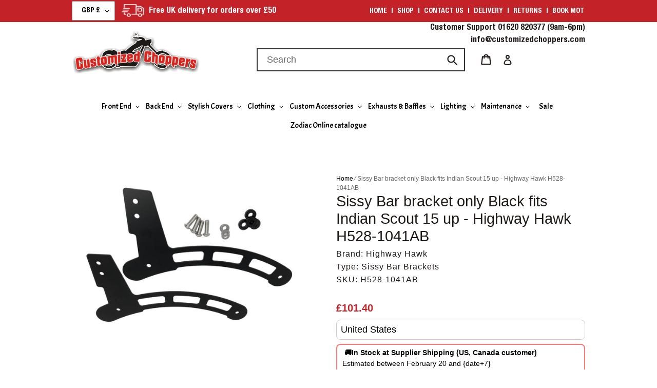

--- FILE ---
content_type: text/html; charset=utf-8
request_url: https://customizedchoppers.com/products/sissybar-bracket-only-black-indian-scout-15-up
body_size: 45853
content:
<!doctype html>
<html class="no-js" lang="en">
  <head>
    <!-- Global site tag (gtag.js) - Google Ads: 392244284 -->
    <meta name="google-site-verification" content="VWWofJgqqgPQ6rbdAYnL3VbeYSgybQmZAx-JFE2YsbM">
    <script async src="https://www.googletagmanager.com/gtag/js?id=AW-392244284"></script>
    <script>
      window.dataLayer = window.dataLayer || [];
      function gtag(){dataLayer.push(arguments);}
      gtag('js', new Date());

      gtag('config', 'AW-392244284');
    </script>
    <!-- Global site tag (gtag.js) - Google Ads: 392244284 -->

    <meta charset="utf-8">
    <meta http-equiv="X-UA-Compatible" content="IE=edge,chrome=1">
    <meta name="viewport" content="width=device-width,initial-scale=1">
    <meta name="theme-color" content="#da251d">
    <link rel="preconnect" href="https://cdn.shopify.com" crossorigin>
    <link rel="preconnect" href="https://fonts.shopify.com" crossorigin>
    <link rel="preconnect" href="https://monorail-edge.shopifysvc.com"><link rel="preload" href="//customizedchoppers.com/cdn/shop/t/16/assets/theme.css?v=128879196685265495441747196170" as="style">
    <link rel="preload" as="font" href="" type="font/woff2" crossorigin>
    <link rel="preload" as="font" href="" type="font/woff2" crossorigin>
    <link rel="preload" as="font" href="" type="font/woff2" crossorigin>
    <link rel="preload" href="//customizedchoppers.com/cdn/shop/t/16/assets/theme.js?v=8961314849445141351744804835" as="script">
    <link rel="preload" href="//customizedchoppers.com/cdn/shop/t/16/assets/lazysizes.js?v=63098554868324070131744804835" as="script"><link rel="canonical" href="https://customizedchoppers.com/products/sissybar-bracket-only-black-indian-scout-15-up"><link rel="shortcut icon" href="//customizedchoppers.com/cdn/shop/files/favicon-32x32_32x32.png?v=1762881047" type="image/png"><title>Sissy Bar bracket only Black fits Indian Scout 15 up - Highway Hawk H5
&ndash; Customized Choppers</title><meta name="description" content="Sissybar bracket only black Fits Indian Scout 2015 &amp;gt; up"><link
      href="https://fonts.googleapis.com/css2?family=Acme:ital,wght@0,400&family=Acme:ital,wght@0,400&family=Acme:ital,wght@0,400&family=Acme:ital,wght@0,400&family=Work+Sans:ital,wght@0,400"
      rel="stylesheet"
    >
    <link rel="stylesheet" href="https://maxcdn.bootstrapcdn.com/font-awesome/4.7.0/css/font-awesome.min.css">

    <!-- /snippets/social-meta-tags.liquid -->


<meta property="og:site_name" content="Customized Choppers">
<meta property="og:url" content="https://customizedchoppers.com/products/sissybar-bracket-only-black-indian-scout-15-up">
<meta property="og:title" content="Sissy Bar bracket only Black fits Indian Scout 15 up - Highway Hawk H5">
<meta property="og:type" content="product">
<meta property="og:description" content="Sissybar bracket only black Fits Indian Scout 2015 &amp;gt; up"><meta property="og:image" content="http://customizedchoppers.com/cdn/shop/files/91bbb8c6-b6e5-4dda-9674-9176412e2f6c.jpg?v=1707928731">
  <meta property="og:image:secure_url" content="https://customizedchoppers.com/cdn/shop/files/91bbb8c6-b6e5-4dda-9674-9176412e2f6c.jpg?v=1707928731">
  <meta property="og:image:width" content="1000">
  <meta property="og:image:height" content="750">
  <meta property="og:price:amount" content="101.40">
  <meta property="og:price:currency" content="GBP">



  <meta name="twitter:site" content="@CChoppers">

<meta name="twitter:card" content="summary_large_image">
<meta name="twitter:title" content="Sissy Bar bracket only Black fits Indian Scout 15 up - Highway Hawk H5">
<meta name="twitter:description" content="Sissybar bracket only black Fits Indian Scout 2015 &amp;gt; up">

    
<style data-shopify>
:root {
    --color-text: #1f1a17;
    --color-text-rgb: 31, 26, 23;
    --color-body-text: #1f1a17;
    --color-sale-text: #da251d;
    --color-small-button-text-border: #162950;
    --color-text-field: #ffffff;
    --color-text-field-text: #000000;
    --color-text-field-text-rgb: 0, 0, 0;

    --color-btn-primary: #da251d;
    --color-btn-primary-darker: #ad1d17;
    --color-btn-primary-text: #ffffff;

    --color-blankstate: rgba(31, 26, 23, 0.35);
    --color-blankstate-border: rgba(31, 26, 23, 0.2);
    --color-blankstate-background: rgba(31, 26, 23, 0.1);

    --color-text-focus:#4b3f38;
    --color-overlay-text-focus:#e6e6e6;
    --color-btn-primary-focus:#ad1d17;
    --color-btn-social-focus:#cdcfd3;
    --color-small-button-text-border-focus:#27488c;
    --predictive-search-focus:#f2f2f2;

    --color-body: #ffffff;
    --color-bg: #ffffff;
    --color-bg-rgb: 255, 255, 255;
    --color-bg-alt: rgba(31, 26, 23, 0.05);
    --color-bg-currency-selector: rgba(31, 26, 23, 0.2);

    --color-overlay-title-text: #ffffff;
    --color-image-overlay: #1f1a17;
    --color-image-overlay-rgb: 31, 26, 23;--opacity-image-overlay: 0.4;--hover-overlay-opacity: 0.8;

    --color-border: #e8e9eb;
    --color-border-form: #909090;
    --color-border-form-darker: #767676;

    --svg-select-icon: url(//customizedchoppers.com/cdn/shop/t/16/assets/ico-select.svg?v=29003672709104678581744804835);
    --slick-img-url: url(//customizedchoppers.com/cdn/shop/t/16/assets/ajax-loader.gif?v=41356863302472015721744804835);

    --font-weight-body--bold: 700;
    --font-weight-body--bolder: 700;

    --font-stack-header: Helvetica, Arial, sans-serif;
    --font-style-header: normal;
    --font-weight-header: 400;

    --font-stack-body: Helvetica, Arial, sans-serif;
    --font-style-body: normal;
    --font-weight-body: 400;

    --font-size-header: 23;

    --font-size-base: 18;

    --font-h1-desktop: 31;
    --font-h1-mobile: 28;
    --font-h2-desktop: 17;
    --font-h2-mobile: 16;
    --font-h3-mobile: 17;
    --font-h4-desktop: 15;
    --font-h4-mobile: 14;
    --font-h5-desktop: 13;
    --font-h5-mobile: 12;
    --font-h6-desktop: 12;
    --font-h6-mobile: 11;

    --font-mega-title-large-desktop: 57;

    --font-rich-text-large: 20;
    --font-rich-text-small: 15;

    
--color-video-bg: #f2f2f2;

    
    --global-color-image-loader-primary: rgba(31, 26, 23, 0.06);
    --global-color-image-loader-secondary: rgba(31, 26, 23, 0.12);
  }
</style>


    <style>
      *,::after,::before{box-sizing:border-box}body{margin:0}body,html{background-color:var(--color-body)}body,button{font-size:calc(var(--font-size-base) * 1px);font-family:var(--font-stack-body);font-style:var(--font-style-body);font-weight:var(--font-weight-body);color:var(--color-text);line-height:1.5}body,button{-webkit-font-smoothing:antialiased;-webkit-text-size-adjust:100%}.border-bottom{border-bottom:1px solid var(--color-border)}.btn--link{background-color:transparent;border:0;margin:0;color:var(--color-text);text-align:left}.text-right{text-align:right}.icon{display:inline-block;width:20px;height:20px;vertical-align:middle;fill:currentColor}.icon__fallback-text,.visually-hidden{position:absolute!important;overflow:hidden;clip:rect(0 0 0 0);height:1px;width:1px;margin:-1px;padding:0;border:0}svg.icon:not(.icon--full-color) circle,svg.icon:not(.icon--full-color) ellipse,svg.icon:not(.icon--full-color) g,svg.icon:not(.icon--full-color) line,svg.icon:not(.icon--full-color) path,svg.icon:not(.icon--full-color) polygon,svg.icon:not(.icon--full-color) polyline,svg.icon:not(.icon--full-color) rect,symbol.icon:not(.icon--full-color) circle,symbol.icon:not(.icon--full-color) ellipse,symbol.icon:not(.icon--full-color) g,symbol.icon:not(.icon--full-color) line,symbol.icon:not(.icon--full-color) path,symbol.icon:not(.icon--full-color) polygon,symbol.icon:not(.icon--full-color) polyline,symbol.icon:not(.icon--full-color) rect{fill:inherit;stroke:inherit}li{list-style:none}.list--inline{padding:0;margin:0}.list--inline>li{display:inline-block;margin-bottom:0;vertical-align:middle}a{color:var(--color-text);text-decoration:none}.h1,.h2,h1,h2{margin:0 0 17.5px;font-family:var(--font-stack-header);font-style:var(--font-style-header);font-weight:var(--font-weight-header);line-height:1.2;overflow-wrap:break-word;word-wrap:break-word}.h1 a,.h2 a,h1 a,h2 a{color:inherit;text-decoration:none;font-weight:inherit}.h1,h1{font-size:calc(((var(--font-h1-desktop))/ (var(--font-size-base))) * 1em);text-transform:none;letter-spacing:0}@media only screen and (max-width:749px){.h1,h1{font-size:calc(((var(--font-h1-mobile))/ (var(--font-size-base))) * 1em)}}.h2,h2{font-size:calc(((var(--font-h2-desktop))/ (var(--font-size-base))) * 1em);text-transform:uppercase;letter-spacing:.1em}@media only screen and (max-width:749px){.h2,h2{font-size:calc(((var(--font-h2-mobile))/ (var(--font-size-base))) * 1em)}}p{color:var(--color-body-text);margin:0 0 19.44444px}@media only screen and (max-width:749px){p{font-size:calc(((var(--font-size-base) - 1)/ (var(--font-size-base))) * 1em)}}p:last-child{margin-bottom:0}@media only screen and (max-width:749px){.small--hide{display:none!important}}.grid{list-style:none;margin:0;padding:0;margin-left:-30px}.grid::after{content:'';display:table;clear:both}@media only screen and (max-width:749px){.grid{margin-left:-22px}}.grid::after{content:'';display:table;clear:both}.grid--no-gutters{margin-left:0}.grid--no-gutters .grid__item{padding-left:0}.grid--table{display:table;table-layout:fixed;width:100%}.grid--table>.grid__item{float:none;display:table-cell;vertical-align:middle}.grid__item{float:left;padding-left:30px;width:100%}@media only screen and (max-width:749px){.grid__item{padding-left:22px}}.grid__item[class*="--push"]{position:relative}@media only screen and (min-width:750px){.medium-up--one-quarter{width:25%}.medium-up--push-one-third{width:33.33%}.medium-up--one-half{width:50%}.medium-up--push-one-third{left:33.33%;position:relative}}.site-header{position:relative;background-color:var(--color-body)}@media only screen and (max-width:749px){.site-header{border-bottom:1px solid var(--color-border)}}@media only screen and (min-width:750px){.site-header{padding:0 55px}.site-header.logo--center{padding-top:30px}}.site-header__logo{margin:15px 0}.logo-align--center .site-header__logo{text-align:center;margin:0 auto}@media only screen and (max-width:749px){.logo-align--center .site-header__logo{text-align:left;margin:15px 0}}@media only screen and (max-width:749px){.site-header__logo{padding-left:22px;text-align:left}.site-header__logo img{margin:0}}.site-header__logo-link{display:inline-block;word-break:break-word}@media only screen and (min-width:750px){.logo-align--center .site-header__logo-link{margin:0 auto}}.site-header__logo-image{display:block}@media only screen and (min-width:750px){.site-header__logo-image{margin:0 auto}}.site-header__logo-image img{width:100%}.site-header__logo-image--centered img{margin:0 auto}.site-header__logo img{display:block}.site-header__icons{position:relative;white-space:nowrap}@media only screen and (max-width:749px){.site-header__icons{width:auto;padding-right:13px}.site-header__icons .btn--link,.site-header__icons .site-header__cart{font-size:calc(((var(--font-size-base))/ (var(--font-size-base))) * 1em)}}.site-header__icons-wrapper{position:relative;display:-webkit-flex;display:-ms-flexbox;display:flex;width:100%;-ms-flex-align:center;-webkit-align-items:center;-moz-align-items:center;-ms-align-items:center;-o-align-items:center;align-items:center;-webkit-justify-content:flex-end;-ms-justify-content:flex-end;justify-content:flex-end}.site-header__account,.site-header__cart,.site-header__search{position:relative}.site-header__search.site-header__icon{display:none}@media only screen and (min-width:1400px){.site-header__search.site-header__icon{display:block}}.site-header__search-toggle{display:block}@media only screen and (min-width:750px){.site-header__account,.site-header__cart{padding:10px 11px}}.site-header__cart-title,.site-header__search-title{position:absolute!important;overflow:hidden;clip:rect(0 0 0 0);height:1px;width:1px;margin:-1px;padding:0;border:0;display:block;vertical-align:middle}.site-header__cart-title{margin-right:3px}.site-header__cart-count{display:flex;align-items:center;justify-content:center;position:absolute;right:.4rem;top:.2rem;font-weight:700;background-color:var(--color-btn-primary);color:var(--color-btn-primary-text);border-radius:50%;min-width:1em;height:1em}.site-header__cart-count span{font-family:HelveticaNeue,"Helvetica Neue",Helvetica,Arial,sans-serif;font-size:calc(11em / 16);line-height:1}@media only screen and (max-width:749px){.site-header__cart-count{top:calc(7em / 16);right:0;border-radius:50%;min-width:calc(19em / 16);height:calc(19em / 16)}}@media only screen and (max-width:749px){.site-header__cart-count span{padding:.25em calc(6em / 16);font-size:12px}}.site-header__menu{display:none}@media only screen and (max-width:749px){.site-header__icon{display:inline-block;vertical-align:middle;padding:10px 11px;margin:0}}@media only screen and (min-width:750px){.site-header__icon .icon-search{margin-right:3px}}.announcement-bar{z-index:10;position:relative;text-align:center;border-bottom:1px solid transparent;padding:2px}.announcement-bar__link{display:block}.announcement-bar__message{display:block;padding:11px 22px;font-size:calc(((16)/ (var(--font-size-base))) * 1em);font-weight:var(--font-weight-header)}@media only screen and (min-width:750px){.announcement-bar__message{padding-left:55px;padding-right:55px}}.site-nav{position:relative;padding:0;text-align:center;margin:25px 0}.site-nav a{padding:3px 10px}.site-nav__link{display:block;white-space:nowrap}.site-nav--centered .site-nav__link{padding-top:0}.site-nav__link .icon-chevron-down{width:calc(8em / 16);height:calc(8em / 16);margin-left:.5rem}.site-nav__label{border-bottom:1px solid transparent}.site-nav__link--active .site-nav__label{border-bottom-color:var(--color-text)}.site-nav__link--button{border:none;background-color:transparent;padding:3px 10px}.site-header__mobile-nav{z-index:11;position:relative;background-color:var(--color-body)}@media only screen and (max-width:749px){.site-header__mobile-nav{display:-webkit-flex;display:-ms-flexbox;display:flex;width:100%;-ms-flex-align:center;-webkit-align-items:center;-moz-align-items:center;-ms-align-items:center;-o-align-items:center;align-items:center}}.mobile-nav--open .icon-close{display:none}.main-content{opacity:0}.main-content .shopify-section{display:none}.main-content .shopify-section:first-child{display:inherit}.critical-hidden{display:none}
    </style>

    <script>
      window.performance.mark('debut:theme_stylesheet_loaded.start');

      function onLoadStylesheet() {
        performance.mark('debut:theme_stylesheet_loaded.end');
        performance.measure('debut:theme_stylesheet_loaded', 'debut:theme_stylesheet_loaded.start', 'debut:theme_stylesheet_loaded.end');

        var url = "//customizedchoppers.com/cdn/shop/t/16/assets/theme.css?v=128879196685265495441747196170";
        var link = document.querySelector('link[href="' + url + '"]');
        link.loaded = true;
        link.dispatchEvent(new Event('load'));
      }
    </script>

    <link href="//customizedchoppers.com/cdn/shop/t/16/assets/custom.css?v=102617826893097320051750243276" rel="stylesheet" type="text/css" media="all" />
    <link
      rel="stylesheet"
      href="//customizedchoppers.com/cdn/shop/t/16/assets/theme.css?v=128879196685265495441747196170"
      type="text/css"
      media="print"
      onload="this.media='all';onLoadStylesheet()"
    >

    <style>
      
      
      
      
      
      
    </style>
    
    <script src="https://cdnjs.cloudflare.com/ajax/libs/jquery/2.2.4/jquery.js"></script>

    <script>
      var theme = {
        breakpoints: {
          medium: 750,
          large: 990,
          widescreen: 1400
        },
        strings: {
          addToCart: "Add to cart",
          soldOut: "Sold out",
          unavailable: "Unavailable",
          regularPrice: "Regular price",
          salePrice: "Sale price",
          sale: "Sale",
          fromLowestPrice: "from [price]",
          vendor: "Vendor",
          showMore: "Show More",
          showLess: "Show Less",
          searchFor: "Search for",
          addressError: "Error looking up that address",
          addressNoResults: "No results for that address",
          addressQueryLimit: "You have exceeded the Google API usage limit. Consider upgrading to a \u003ca href=\"https:\/\/developers.google.com\/maps\/premium\/usage-limits\"\u003ePremium Plan\u003c\/a\u003e.",
          authError: "There was a problem authenticating your Google Maps account.",
          newWindow: "Opens in a new window.",
          external: "Opens external website.",
          newWindowExternal: "Opens external website in a new window.",
          removeLabel: "Remove [product]",
          update: "Update",
          quantity: "Quantity",
          discountedTotal: "Discounted total",
          regularTotal: "Regular total",
          priceColumn: "See Price column for discount details.",
          quantityMinimumMessage: "Quantity must be 1 or more",
          cartError: "There was an error while updating your cart. Please try again.",
          removedItemMessage: "Removed \u003cspan class=\"cart__removed-product-details\"\u003e([quantity]) [link]\u003c\/span\u003e from your cart.",
          unitPrice: "Unit price",
          unitPriceSeparator: "per",
          oneCartCount: "1 item",
          otherCartCount: "[count] items",
          quantityLabel: "Quantity: [count]",
          products: "Products",
          loading: "Loading",
          number_of_results: "[result_number] of [results_count]",
          number_of_results_found: "[results_count] results found",
          one_result_found: "1 result found"
        },
        moneyFormat: "\u003cspan class=\"money\"\u003e£{{amount}}\u003c\/span\u003e",
        moneyFormatWithCurrency: "\u003cspan class=\"money\"\u003e£{{amount}} GBP\u003c\/span\u003e",
        settings: {
          predictiveSearchEnabled: true,
          predictiveSearchShowPrice: false,
          predictiveSearchShowVendor: false
        },
        stylesheet: "//customizedchoppers.com/cdn/shop/t/16/assets/theme.css?v=128879196685265495441747196170"
      }

      document.documentElement.className = document.documentElement.className.replace('no-js', 'js');
    </script>
    
    <script src="//customizedchoppers.com/cdn/shop/t/16/assets/theme.js?v=8961314849445141351744804835"></script>
    <script src="//customizedchoppers.com/cdn/shop/t/16/assets/lazysizes.js?v=63098554868324070131744804835" async="async"></script>

    <script type="text/javascript">
      if (window.MSInputMethodContext && document.documentMode) {
        var scripts = document.getElementsByTagName('script')[0];
        var polyfill = document.createElement("script");
        polyfill.defer = true;
        polyfill.src = "//customizedchoppers.com/cdn/shop/t/16/assets/ie11CustomProperties.min.js?v=146208399201472936201744804835";

        scripts.parentNode.insertBefore(polyfill, scripts);
      }
    </script>
    <link href="//customizedchoppers.com/cdn/shop/t/16/assets/owl.theme.css?v=48750568255790553321744804835" rel="stylesheet" type="text/css" media="all" />
    <link href="//customizedchoppers.com/cdn/shop/t/16/assets/owl.carousel.css?v=110508842938087914561744804835" rel="stylesheet" type="text/css" media="all" />
    <script src="//customizedchoppers.com/cdn/shop/t/16/assets/owl.carousel.min.js?v=25240053224860020571744804835" type="text/javascript"></script>

    <script>window.performance && window.performance.mark && window.performance.mark('shopify.content_for_header.start');</script><meta name="google-site-verification" content="VWWofJgqqgPQ6rbdAYnL3VbeYSgybQmZAx-JFE2YsbM">
<meta id="shopify-digital-wallet" name="shopify-digital-wallet" content="/27257908/digital_wallets/dialog">
<meta name="shopify-checkout-api-token" content="f04d50a30ff5ab15f74b079d76b8bebd">
<meta id="in-context-paypal-metadata" data-shop-id="27257908" data-venmo-supported="false" data-environment="production" data-locale="en_US" data-paypal-v4="true" data-currency="GBP">
<link rel="alternate" type="application/json+oembed" href="https://customizedchoppers.com/products/sissybar-bracket-only-black-indian-scout-15-up.oembed">
<script async="async" src="/checkouts/internal/preloads.js?locale=en-GB"></script>
<link rel="preconnect" href="https://shop.app" crossorigin="anonymous">
<script async="async" src="https://shop.app/checkouts/internal/preloads.js?locale=en-GB&shop_id=27257908" crossorigin="anonymous"></script>
<script id="apple-pay-shop-capabilities" type="application/json">{"shopId":27257908,"countryCode":"GB","currencyCode":"GBP","merchantCapabilities":["supports3DS"],"merchantId":"gid:\/\/shopify\/Shop\/27257908","merchantName":"Customized Choppers","requiredBillingContactFields":["postalAddress","email","phone"],"requiredShippingContactFields":["postalAddress","email","phone"],"shippingType":"shipping","supportedNetworks":["visa","maestro","masterCard","amex","discover","elo"],"total":{"type":"pending","label":"Customized Choppers","amount":"1.00"},"shopifyPaymentsEnabled":true,"supportsSubscriptions":true}</script>
<script id="shopify-features" type="application/json">{"accessToken":"f04d50a30ff5ab15f74b079d76b8bebd","betas":["rich-media-storefront-analytics"],"domain":"customizedchoppers.com","predictiveSearch":true,"shopId":27257908,"locale":"en"}</script>
<script>var Shopify = Shopify || {};
Shopify.shop = "customized-choppers.myshopify.com";
Shopify.locale = "en";
Shopify.currency = {"active":"GBP","rate":"1.0"};
Shopify.country = "GB";
Shopify.theme = {"name":"Mandasa || Debut Theme || 16\/04\/25","id":177013195128,"schema_name":"Debut","schema_version":"17.9.0","theme_store_id":796,"role":"main"};
Shopify.theme.handle = "null";
Shopify.theme.style = {"id":null,"handle":null};
Shopify.cdnHost = "customizedchoppers.com/cdn";
Shopify.routes = Shopify.routes || {};
Shopify.routes.root = "/";</script>
<script type="module">!function(o){(o.Shopify=o.Shopify||{}).modules=!0}(window);</script>
<script>!function(o){function n(){var o=[];function n(){o.push(Array.prototype.slice.apply(arguments))}return n.q=o,n}var t=o.Shopify=o.Shopify||{};t.loadFeatures=n(),t.autoloadFeatures=n()}(window);</script>
<script>
  window.ShopifyPay = window.ShopifyPay || {};
  window.ShopifyPay.apiHost = "shop.app\/pay";
  window.ShopifyPay.redirectState = null;
</script>
<script id="shop-js-analytics" type="application/json">{"pageType":"product"}</script>
<script defer="defer" async type="module" src="//customizedchoppers.com/cdn/shopifycloud/shop-js/modules/v2/client.init-shop-cart-sync_BN7fPSNr.en.esm.js"></script>
<script defer="defer" async type="module" src="//customizedchoppers.com/cdn/shopifycloud/shop-js/modules/v2/chunk.common_Cbph3Kss.esm.js"></script>
<script defer="defer" async type="module" src="//customizedchoppers.com/cdn/shopifycloud/shop-js/modules/v2/chunk.modal_DKumMAJ1.esm.js"></script>
<script type="module">
  await import("//customizedchoppers.com/cdn/shopifycloud/shop-js/modules/v2/client.init-shop-cart-sync_BN7fPSNr.en.esm.js");
await import("//customizedchoppers.com/cdn/shopifycloud/shop-js/modules/v2/chunk.common_Cbph3Kss.esm.js");
await import("//customizedchoppers.com/cdn/shopifycloud/shop-js/modules/v2/chunk.modal_DKumMAJ1.esm.js");

  window.Shopify.SignInWithShop?.initShopCartSync?.({"fedCMEnabled":true,"windoidEnabled":true});

</script>
<script>
  window.Shopify = window.Shopify || {};
  if (!window.Shopify.featureAssets) window.Shopify.featureAssets = {};
  window.Shopify.featureAssets['shop-js'] = {"shop-cart-sync":["modules/v2/client.shop-cart-sync_CJVUk8Jm.en.esm.js","modules/v2/chunk.common_Cbph3Kss.esm.js","modules/v2/chunk.modal_DKumMAJ1.esm.js"],"init-fed-cm":["modules/v2/client.init-fed-cm_7Fvt41F4.en.esm.js","modules/v2/chunk.common_Cbph3Kss.esm.js","modules/v2/chunk.modal_DKumMAJ1.esm.js"],"init-shop-email-lookup-coordinator":["modules/v2/client.init-shop-email-lookup-coordinator_Cc088_bR.en.esm.js","modules/v2/chunk.common_Cbph3Kss.esm.js","modules/v2/chunk.modal_DKumMAJ1.esm.js"],"init-windoid":["modules/v2/client.init-windoid_hPopwJRj.en.esm.js","modules/v2/chunk.common_Cbph3Kss.esm.js","modules/v2/chunk.modal_DKumMAJ1.esm.js"],"shop-button":["modules/v2/client.shop-button_B0jaPSNF.en.esm.js","modules/v2/chunk.common_Cbph3Kss.esm.js","modules/v2/chunk.modal_DKumMAJ1.esm.js"],"shop-cash-offers":["modules/v2/client.shop-cash-offers_DPIskqss.en.esm.js","modules/v2/chunk.common_Cbph3Kss.esm.js","modules/v2/chunk.modal_DKumMAJ1.esm.js"],"shop-toast-manager":["modules/v2/client.shop-toast-manager_CK7RT69O.en.esm.js","modules/v2/chunk.common_Cbph3Kss.esm.js","modules/v2/chunk.modal_DKumMAJ1.esm.js"],"init-shop-cart-sync":["modules/v2/client.init-shop-cart-sync_BN7fPSNr.en.esm.js","modules/v2/chunk.common_Cbph3Kss.esm.js","modules/v2/chunk.modal_DKumMAJ1.esm.js"],"init-customer-accounts-sign-up":["modules/v2/client.init-customer-accounts-sign-up_CfPf4CXf.en.esm.js","modules/v2/client.shop-login-button_DeIztwXF.en.esm.js","modules/v2/chunk.common_Cbph3Kss.esm.js","modules/v2/chunk.modal_DKumMAJ1.esm.js"],"pay-button":["modules/v2/client.pay-button_CgIwFSYN.en.esm.js","modules/v2/chunk.common_Cbph3Kss.esm.js","modules/v2/chunk.modal_DKumMAJ1.esm.js"],"init-customer-accounts":["modules/v2/client.init-customer-accounts_DQ3x16JI.en.esm.js","modules/v2/client.shop-login-button_DeIztwXF.en.esm.js","modules/v2/chunk.common_Cbph3Kss.esm.js","modules/v2/chunk.modal_DKumMAJ1.esm.js"],"avatar":["modules/v2/client.avatar_BTnouDA3.en.esm.js"],"init-shop-for-new-customer-accounts":["modules/v2/client.init-shop-for-new-customer-accounts_CsZy_esa.en.esm.js","modules/v2/client.shop-login-button_DeIztwXF.en.esm.js","modules/v2/chunk.common_Cbph3Kss.esm.js","modules/v2/chunk.modal_DKumMAJ1.esm.js"],"shop-follow-button":["modules/v2/client.shop-follow-button_BRMJjgGd.en.esm.js","modules/v2/chunk.common_Cbph3Kss.esm.js","modules/v2/chunk.modal_DKumMAJ1.esm.js"],"checkout-modal":["modules/v2/client.checkout-modal_B9Drz_yf.en.esm.js","modules/v2/chunk.common_Cbph3Kss.esm.js","modules/v2/chunk.modal_DKumMAJ1.esm.js"],"shop-login-button":["modules/v2/client.shop-login-button_DeIztwXF.en.esm.js","modules/v2/chunk.common_Cbph3Kss.esm.js","modules/v2/chunk.modal_DKumMAJ1.esm.js"],"lead-capture":["modules/v2/client.lead-capture_DXYzFM3R.en.esm.js","modules/v2/chunk.common_Cbph3Kss.esm.js","modules/v2/chunk.modal_DKumMAJ1.esm.js"],"shop-login":["modules/v2/client.shop-login_CA5pJqmO.en.esm.js","modules/v2/chunk.common_Cbph3Kss.esm.js","modules/v2/chunk.modal_DKumMAJ1.esm.js"],"payment-terms":["modules/v2/client.payment-terms_BxzfvcZJ.en.esm.js","modules/v2/chunk.common_Cbph3Kss.esm.js","modules/v2/chunk.modal_DKumMAJ1.esm.js"]};
</script>
<script>(function() {
  var isLoaded = false;
  function asyncLoad() {
    if (isLoaded) return;
    isLoaded = true;
    var urls = ["https:\/\/cdn.shopify.com\/s\/files\/1\/2725\/7908\/t\/11\/assets\/booster_eu_cookie_27257908.js?v=1704788552\u0026shop=customized-choppers.myshopify.com"];
    for (var i = 0; i < urls.length; i++) {
      var s = document.createElement('script');
      s.type = 'text/javascript';
      s.async = true;
      s.src = urls[i];
      var x = document.getElementsByTagName('script')[0];
      x.parentNode.insertBefore(s, x);
    }
  };
  if(window.attachEvent) {
    window.attachEvent('onload', asyncLoad);
  } else {
    window.addEventListener('load', asyncLoad, false);
  }
})();</script>
<script id="__st">var __st={"a":27257908,"offset":0,"reqid":"2f0bf9ed-82c3-415d-b3bf-b2b6211b02fe-1769812251","pageurl":"customizedchoppers.com\/products\/sissybar-bracket-only-black-indian-scout-15-up","u":"a27095f69316","p":"product","rtyp":"product","rid":1230757265450};</script>
<script>window.ShopifyPaypalV4VisibilityTracking = true;</script>
<script id="captcha-bootstrap">!function(){'use strict';const t='contact',e='account',n='new_comment',o=[[t,t],['blogs',n],['comments',n],[t,'customer']],c=[[e,'customer_login'],[e,'guest_login'],[e,'recover_customer_password'],[e,'create_customer']],r=t=>t.map((([t,e])=>`form[action*='/${t}']:not([data-nocaptcha='true']) input[name='form_type'][value='${e}']`)).join(','),a=t=>()=>t?[...document.querySelectorAll(t)].map((t=>t.form)):[];function s(){const t=[...o],e=r(t);return a(e)}const i='password',u='form_key',d=['recaptcha-v3-token','g-recaptcha-response','h-captcha-response',i],f=()=>{try{return window.sessionStorage}catch{return}},m='__shopify_v',_=t=>t.elements[u];function p(t,e,n=!1){try{const o=window.sessionStorage,c=JSON.parse(o.getItem(e)),{data:r}=function(t){const{data:e,action:n}=t;return t[m]||n?{data:e,action:n}:{data:t,action:n}}(c);for(const[e,n]of Object.entries(r))t.elements[e]&&(t.elements[e].value=n);n&&o.removeItem(e)}catch(o){console.error('form repopulation failed',{error:o})}}const l='form_type',E='cptcha';function T(t){t.dataset[E]=!0}const w=window,h=w.document,L='Shopify',v='ce_forms',y='captcha';let A=!1;((t,e)=>{const n=(g='f06e6c50-85a8-45c8-87d0-21a2b65856fe',I='https://cdn.shopify.com/shopifycloud/storefront-forms-hcaptcha/ce_storefront_forms_captcha_hcaptcha.v1.5.2.iife.js',D={infoText:'Protected by hCaptcha',privacyText:'Privacy',termsText:'Terms'},(t,e,n)=>{const o=w[L][v],c=o.bindForm;if(c)return c(t,g,e,D).then(n);var r;o.q.push([[t,g,e,D],n]),r=I,A||(h.body.append(Object.assign(h.createElement('script'),{id:'captcha-provider',async:!0,src:r})),A=!0)});var g,I,D;w[L]=w[L]||{},w[L][v]=w[L][v]||{},w[L][v].q=[],w[L][y]=w[L][y]||{},w[L][y].protect=function(t,e){n(t,void 0,e),T(t)},Object.freeze(w[L][y]),function(t,e,n,w,h,L){const[v,y,A,g]=function(t,e,n){const i=e?o:[],u=t?c:[],d=[...i,...u],f=r(d),m=r(i),_=r(d.filter((([t,e])=>n.includes(e))));return[a(f),a(m),a(_),s()]}(w,h,L),I=t=>{const e=t.target;return e instanceof HTMLFormElement?e:e&&e.form},D=t=>v().includes(t);t.addEventListener('submit',(t=>{const e=I(t);if(!e)return;const n=D(e)&&!e.dataset.hcaptchaBound&&!e.dataset.recaptchaBound,o=_(e),c=g().includes(e)&&(!o||!o.value);(n||c)&&t.preventDefault(),c&&!n&&(function(t){try{if(!f())return;!function(t){const e=f();if(!e)return;const n=_(t);if(!n)return;const o=n.value;o&&e.removeItem(o)}(t);const e=Array.from(Array(32),(()=>Math.random().toString(36)[2])).join('');!function(t,e){_(t)||t.append(Object.assign(document.createElement('input'),{type:'hidden',name:u})),t.elements[u].value=e}(t,e),function(t,e){const n=f();if(!n)return;const o=[...t.querySelectorAll(`input[type='${i}']`)].map((({name:t})=>t)),c=[...d,...o],r={};for(const[a,s]of new FormData(t).entries())c.includes(a)||(r[a]=s);n.setItem(e,JSON.stringify({[m]:1,action:t.action,data:r}))}(t,e)}catch(e){console.error('failed to persist form',e)}}(e),e.submit())}));const S=(t,e)=>{t&&!t.dataset[E]&&(n(t,e.some((e=>e===t))),T(t))};for(const o of['focusin','change'])t.addEventListener(o,(t=>{const e=I(t);D(e)&&S(e,y())}));const B=e.get('form_key'),M=e.get(l),P=B&&M;t.addEventListener('DOMContentLoaded',(()=>{const t=y();if(P)for(const e of t)e.elements[l].value===M&&p(e,B);[...new Set([...A(),...v().filter((t=>'true'===t.dataset.shopifyCaptcha))])].forEach((e=>S(e,t)))}))}(h,new URLSearchParams(w.location.search),n,t,e,['guest_login'])})(!0,!0)}();</script>
<script integrity="sha256-4kQ18oKyAcykRKYeNunJcIwy7WH5gtpwJnB7kiuLZ1E=" data-source-attribution="shopify.loadfeatures" defer="defer" src="//customizedchoppers.com/cdn/shopifycloud/storefront/assets/storefront/load_feature-a0a9edcb.js" crossorigin="anonymous"></script>
<script crossorigin="anonymous" defer="defer" src="//customizedchoppers.com/cdn/shopifycloud/storefront/assets/shopify_pay/storefront-65b4c6d7.js?v=20250812"></script>
<script data-source-attribution="shopify.dynamic_checkout.dynamic.init">var Shopify=Shopify||{};Shopify.PaymentButton=Shopify.PaymentButton||{isStorefrontPortableWallets:!0,init:function(){window.Shopify.PaymentButton.init=function(){};var t=document.createElement("script");t.src="https://customizedchoppers.com/cdn/shopifycloud/portable-wallets/latest/portable-wallets.en.js",t.type="module",document.head.appendChild(t)}};
</script>
<script data-source-attribution="shopify.dynamic_checkout.buyer_consent">
  function portableWalletsHideBuyerConsent(e){var t=document.getElementById("shopify-buyer-consent"),n=document.getElementById("shopify-subscription-policy-button");t&&n&&(t.classList.add("hidden"),t.setAttribute("aria-hidden","true"),n.removeEventListener("click",e))}function portableWalletsShowBuyerConsent(e){var t=document.getElementById("shopify-buyer-consent"),n=document.getElementById("shopify-subscription-policy-button");t&&n&&(t.classList.remove("hidden"),t.removeAttribute("aria-hidden"),n.addEventListener("click",e))}window.Shopify?.PaymentButton&&(window.Shopify.PaymentButton.hideBuyerConsent=portableWalletsHideBuyerConsent,window.Shopify.PaymentButton.showBuyerConsent=portableWalletsShowBuyerConsent);
</script>
<script data-source-attribution="shopify.dynamic_checkout.cart.bootstrap">document.addEventListener("DOMContentLoaded",(function(){function t(){return document.querySelector("shopify-accelerated-checkout-cart, shopify-accelerated-checkout")}if(t())Shopify.PaymentButton.init();else{new MutationObserver((function(e,n){t()&&(Shopify.PaymentButton.init(),n.disconnect())})).observe(document.body,{childList:!0,subtree:!0})}}));
</script>
<script id='scb4127' type='text/javascript' async='' src='https://customizedchoppers.com/cdn/shopifycloud/privacy-banner/storefront-banner.js'></script><link id="shopify-accelerated-checkout-styles" rel="stylesheet" media="screen" href="https://customizedchoppers.com/cdn/shopifycloud/portable-wallets/latest/accelerated-checkout-backwards-compat.css" crossorigin="anonymous">
<style id="shopify-accelerated-checkout-cart">
        #shopify-buyer-consent {
  margin-top: 1em;
  display: inline-block;
  width: 100%;
}

#shopify-buyer-consent.hidden {
  display: none;
}

#shopify-subscription-policy-button {
  background: none;
  border: none;
  padding: 0;
  text-decoration: underline;
  font-size: inherit;
  cursor: pointer;
}

#shopify-subscription-policy-button::before {
  box-shadow: none;
}

      </style>

<script>window.performance && window.performance.mark && window.performance.mark('shopify.content_for_header.end');</script>
    <link href="//customizedchoppers.com/cdn/shop/t/16/assets/globo.menu.css?v=13814128181663170641744804835" rel="stylesheet" type="text/css" media="all" />
<script type="text/javascript">window.GloboMenuMoneyFormat = "\u003cspan class=\"money\"\u003e£{{amount}}\u003c\/span\u003e";
  window.shopCurrency = "GBP";
  window.GloboMenuCustomer = false;
  window.assetsUrl = '//customizedchoppers.com/cdn/shop/t/16/assets/';
  window.filesUrl = '//customizedchoppers.com/cdn/shop/files/';
  window.GloboMenuSignature = '34755c5441db84f9c01445b7c773b520';
  window.GloboMenuTimestamp = 1616148648;
  window.GloboMenuLinklists = {"main-menu": [{'url' :"\/collections\/front-end", 'title': "Front End"},{'url' :"\/collections\/back-end", 'title': "Back End"},{'url' :"\/collections\/stylish-covers", 'title': "Stylish Covers"},{'url' :"\/collections\/clothing", 'title': "Clothing"},{'url' :"\/collections\/custom-accessories", 'title': "Custom Accessories"},{'url' :"\/collections\/exhausts-baffles", 'title': "Exhausts \u0026 Baffles"},{'url' :"\/collections\/lighting", 'title': "Lighting"},{'url' :"\/collections\/maintenance", 'title': "Maintenance"},{'url' :"\/collections\/sale-items", 'title': "Sale"},{'url' :"https:\/\/customizedchoppers-uk.zodiac.nl\/en\/catalog\/", 'title': "Zodiac Online catalogue"}],"footer": [{'url' :"\/pages\/about-us", 'title': "Our Story"},{'url' :"\/pages\/delivery", 'title': "Delivery"},{'url' :"\/pages\/customer-service-returns", 'title': "Returns"},{'url' :"\/pages\/contact-details", 'title': "Contact Us"},{'url' :"\/pages\/book-mot", 'title': "Book MOT"},{'url' :"\/pages\/term-and-conditions", 'title': "Terms \u0026 Conditions"},{'url' :"\/pages\/privacy-policy", 'title': "Privacy Policy"},{'url' :"\/blogs\/news", 'title': "Blog"},{'url' :"\/account", 'title': "login\/register"}],"shop-info": [{'url' :"\/", 'title': "Payment"},{'url' :"\/", 'title': "Delivery"},{'url' :"\/pages\/customer-service-returns", 'title': "Returns"},{'url' :"\/pages\/customer-service-returns", 'title': "Customer Service"},{'url' :"http:\/\/mot.customizedchoppers.com\/mot-information\/", 'title': "Book MOT"}],"currency": [{'url' :"http:\/\/customized-choppers.myshopify.com?currency=AUD", 'title': "AUD"},{'url' :"http:\/\/customized-choppers.myshopify.com?currency=CAD", 'title': "CAD"},{'url' :"http:\/\/customized-choppers.myshopify.com?currency=EUR", 'title': "EUR"},{'url' :"http:\/\/customized-choppers.myshopify.com?currency=GBP", 'title': "GBP"},{'url' :"http:\/\/customized-choppers.myshopify.com?currency=NZD", 'title': "NZD"},{'url' :"http:\/\/customized-choppers.myshopify.com?currency=USD", 'title': "USD"}],"handlebars": [{'url' :"\/collections\/handlebars", 'title': "Handlebars"}],"memphis-shades-fairings": [{'url' :"\/collections\/memphis-shades-fairings", 'title': "Memphis shades fairings"}],"mirrors": [{'url' :"\/collections\/mirrors", 'title': "Mirrors"}],"pegs-floorboards": [{'url' :"\/collections\/pegs-floorboards", 'title': "Pegs \u0026 Floorboards"}],"customer-account-main-menu": [{'url' :"\/", 'title': "Shop"},{'url' :"https:\/\/shopify.com\/27257908\/account\/orders?locale=en\u0026region_country=GB", 'title': "Orders"}]};
</script>
<script src="//customizedchoppers.com/cdn/shop/t/16/assets/globo.menu.data.js?v=113056373092814864001744804835"></script>
<script src="//customizedchoppers.com/cdn/shop/t/16/assets/globo.menu.render.js?v=67245125913073740571744804835"></script>
<script src="//customizedchoppers.com/cdn/shop/t/16/assets/globo.menu.app.js?v=101138337884628586561744804835"></script>
<script type="text/javascript">var globoMenu = new GloboMenu(window.GloboMenuConfig, window.GloboMenuRenderFunction);</script>


    <link href="//customizedchoppers.com/cdn/shop/t/16/assets/mandasa.css?v=100887649775050570611750401469" rel="stylesheet" type="text/css" media="all" />

    <link rel="stylesheet" href="https://cdn.jsdelivr.net/npm/@fancyapps/fancybox@3.5.7/dist/jquery.fancybox.min.css">
    <script src="https://cdn.jsdelivr.net/npm/@fancyapps/fancybox@3.5.7/dist/jquery.fancybox.min.js"></script>
  <script src="https://cdn.shopify.com/extensions/8d2c31d3-a828-4daf-820f-80b7f8e01c39/nova-eu-cookie-bar-gdpr-4/assets/nova-cookie-app-embed.js" type="text/javascript" defer="defer"></script>
<link href="https://cdn.shopify.com/extensions/8d2c31d3-a828-4daf-820f-80b7f8e01c39/nova-eu-cookie-bar-gdpr-4/assets/nova-cookie.css" rel="stylesheet" type="text/css" media="all">
<script src="https://cdn.shopify.com/extensions/6c66d7d0-f631-46bf-8039-ad48ac607ad6/forms-2301/assets/shopify-forms-loader.js" type="text/javascript" defer="defer"></script>
<link href="https://monorail-edge.shopifysvc.com" rel="dns-prefetch">
<script>(function(){if ("sendBeacon" in navigator && "performance" in window) {try {var session_token_from_headers = performance.getEntriesByType('navigation')[0].serverTiming.find(x => x.name == '_s').description;} catch {var session_token_from_headers = undefined;}var session_cookie_matches = document.cookie.match(/_shopify_s=([^;]*)/);var session_token_from_cookie = session_cookie_matches && session_cookie_matches.length === 2 ? session_cookie_matches[1] : "";var session_token = session_token_from_headers || session_token_from_cookie || "";function handle_abandonment_event(e) {var entries = performance.getEntries().filter(function(entry) {return /monorail-edge.shopifysvc.com/.test(entry.name);});if (!window.abandonment_tracked && entries.length === 0) {window.abandonment_tracked = true;var currentMs = Date.now();var navigation_start = performance.timing.navigationStart;var payload = {shop_id: 27257908,url: window.location.href,navigation_start,duration: currentMs - navigation_start,session_token,page_type: "product"};window.navigator.sendBeacon("https://monorail-edge.shopifysvc.com/v1/produce", JSON.stringify({schema_id: "online_store_buyer_site_abandonment/1.1",payload: payload,metadata: {event_created_at_ms: currentMs,event_sent_at_ms: currentMs}}));}}window.addEventListener('pagehide', handle_abandonment_event);}}());</script>
<script id="web-pixels-manager-setup">(function e(e,d,r,n,o){if(void 0===o&&(o={}),!Boolean(null===(a=null===(i=window.Shopify)||void 0===i?void 0:i.analytics)||void 0===a?void 0:a.replayQueue)){var i,a;window.Shopify=window.Shopify||{};var t=window.Shopify;t.analytics=t.analytics||{};var s=t.analytics;s.replayQueue=[],s.publish=function(e,d,r){return s.replayQueue.push([e,d,r]),!0};try{self.performance.mark("wpm:start")}catch(e){}var l=function(){var e={modern:/Edge?\/(1{2}[4-9]|1[2-9]\d|[2-9]\d{2}|\d{4,})\.\d+(\.\d+|)|Firefox\/(1{2}[4-9]|1[2-9]\d|[2-9]\d{2}|\d{4,})\.\d+(\.\d+|)|Chrom(ium|e)\/(9{2}|\d{3,})\.\d+(\.\d+|)|(Maci|X1{2}).+ Version\/(15\.\d+|(1[6-9]|[2-9]\d|\d{3,})\.\d+)([,.]\d+|)( \(\w+\)|)( Mobile\/\w+|) Safari\/|Chrome.+OPR\/(9{2}|\d{3,})\.\d+\.\d+|(CPU[ +]OS|iPhone[ +]OS|CPU[ +]iPhone|CPU IPhone OS|CPU iPad OS)[ +]+(15[._]\d+|(1[6-9]|[2-9]\d|\d{3,})[._]\d+)([._]\d+|)|Android:?[ /-](13[3-9]|1[4-9]\d|[2-9]\d{2}|\d{4,})(\.\d+|)(\.\d+|)|Android.+Firefox\/(13[5-9]|1[4-9]\d|[2-9]\d{2}|\d{4,})\.\d+(\.\d+|)|Android.+Chrom(ium|e)\/(13[3-9]|1[4-9]\d|[2-9]\d{2}|\d{4,})\.\d+(\.\d+|)|SamsungBrowser\/([2-9]\d|\d{3,})\.\d+/,legacy:/Edge?\/(1[6-9]|[2-9]\d|\d{3,})\.\d+(\.\d+|)|Firefox\/(5[4-9]|[6-9]\d|\d{3,})\.\d+(\.\d+|)|Chrom(ium|e)\/(5[1-9]|[6-9]\d|\d{3,})\.\d+(\.\d+|)([\d.]+$|.*Safari\/(?![\d.]+ Edge\/[\d.]+$))|(Maci|X1{2}).+ Version\/(10\.\d+|(1[1-9]|[2-9]\d|\d{3,})\.\d+)([,.]\d+|)( \(\w+\)|)( Mobile\/\w+|) Safari\/|Chrome.+OPR\/(3[89]|[4-9]\d|\d{3,})\.\d+\.\d+|(CPU[ +]OS|iPhone[ +]OS|CPU[ +]iPhone|CPU IPhone OS|CPU iPad OS)[ +]+(10[._]\d+|(1[1-9]|[2-9]\d|\d{3,})[._]\d+)([._]\d+|)|Android:?[ /-](13[3-9]|1[4-9]\d|[2-9]\d{2}|\d{4,})(\.\d+|)(\.\d+|)|Mobile Safari.+OPR\/([89]\d|\d{3,})\.\d+\.\d+|Android.+Firefox\/(13[5-9]|1[4-9]\d|[2-9]\d{2}|\d{4,})\.\d+(\.\d+|)|Android.+Chrom(ium|e)\/(13[3-9]|1[4-9]\d|[2-9]\d{2}|\d{4,})\.\d+(\.\d+|)|Android.+(UC? ?Browser|UCWEB|U3)[ /]?(15\.([5-9]|\d{2,})|(1[6-9]|[2-9]\d|\d{3,})\.\d+)\.\d+|SamsungBrowser\/(5\.\d+|([6-9]|\d{2,})\.\d+)|Android.+MQ{2}Browser\/(14(\.(9|\d{2,})|)|(1[5-9]|[2-9]\d|\d{3,})(\.\d+|))(\.\d+|)|K[Aa][Ii]OS\/(3\.\d+|([4-9]|\d{2,})\.\d+)(\.\d+|)/},d=e.modern,r=e.legacy,n=navigator.userAgent;return n.match(d)?"modern":n.match(r)?"legacy":"unknown"}(),u="modern"===l?"modern":"legacy",c=(null!=n?n:{modern:"",legacy:""})[u],f=function(e){return[e.baseUrl,"/wpm","/b",e.hashVersion,"modern"===e.buildTarget?"m":"l",".js"].join("")}({baseUrl:d,hashVersion:r,buildTarget:u}),m=function(e){var d=e.version,r=e.bundleTarget,n=e.surface,o=e.pageUrl,i=e.monorailEndpoint;return{emit:function(e){var a=e.status,t=e.errorMsg,s=(new Date).getTime(),l=JSON.stringify({metadata:{event_sent_at_ms:s},events:[{schema_id:"web_pixels_manager_load/3.1",payload:{version:d,bundle_target:r,page_url:o,status:a,surface:n,error_msg:t},metadata:{event_created_at_ms:s}}]});if(!i)return console&&console.warn&&console.warn("[Web Pixels Manager] No Monorail endpoint provided, skipping logging."),!1;try{return self.navigator.sendBeacon.bind(self.navigator)(i,l)}catch(e){}var u=new XMLHttpRequest;try{return u.open("POST",i,!0),u.setRequestHeader("Content-Type","text/plain"),u.send(l),!0}catch(e){return console&&console.warn&&console.warn("[Web Pixels Manager] Got an unhandled error while logging to Monorail."),!1}}}}({version:r,bundleTarget:l,surface:e.surface,pageUrl:self.location.href,monorailEndpoint:e.monorailEndpoint});try{o.browserTarget=l,function(e){var d=e.src,r=e.async,n=void 0===r||r,o=e.onload,i=e.onerror,a=e.sri,t=e.scriptDataAttributes,s=void 0===t?{}:t,l=document.createElement("script"),u=document.querySelector("head"),c=document.querySelector("body");if(l.async=n,l.src=d,a&&(l.integrity=a,l.crossOrigin="anonymous"),s)for(var f in s)if(Object.prototype.hasOwnProperty.call(s,f))try{l.dataset[f]=s[f]}catch(e){}if(o&&l.addEventListener("load",o),i&&l.addEventListener("error",i),u)u.appendChild(l);else{if(!c)throw new Error("Did not find a head or body element to append the script");c.appendChild(l)}}({src:f,async:!0,onload:function(){if(!function(){var e,d;return Boolean(null===(d=null===(e=window.Shopify)||void 0===e?void 0:e.analytics)||void 0===d?void 0:d.initialized)}()){var d=window.webPixelsManager.init(e)||void 0;if(d){var r=window.Shopify.analytics;r.replayQueue.forEach((function(e){var r=e[0],n=e[1],o=e[2];d.publishCustomEvent(r,n,o)})),r.replayQueue=[],r.publish=d.publishCustomEvent,r.visitor=d.visitor,r.initialized=!0}}},onerror:function(){return m.emit({status:"failed",errorMsg:"".concat(f," has failed to load")})},sri:function(e){var d=/^sha384-[A-Za-z0-9+/=]+$/;return"string"==typeof e&&d.test(e)}(c)?c:"",scriptDataAttributes:o}),m.emit({status:"loading"})}catch(e){m.emit({status:"failed",errorMsg:(null==e?void 0:e.message)||"Unknown error"})}}})({shopId: 27257908,storefrontBaseUrl: "https://customizedchoppers.com",extensionsBaseUrl: "https://extensions.shopifycdn.com/cdn/shopifycloud/web-pixels-manager",monorailEndpoint: "https://monorail-edge.shopifysvc.com/unstable/produce_batch",surface: "storefront-renderer",enabledBetaFlags: ["2dca8a86"],webPixelsConfigList: [{"id":"1560445304","configuration":"{\"webPixelName\":\"Judge.me\"}","eventPayloadVersion":"v1","runtimeContext":"STRICT","scriptVersion":"34ad157958823915625854214640f0bf","type":"APP","apiClientId":683015,"privacyPurposes":["ANALYTICS"],"dataSharingAdjustments":{"protectedCustomerApprovalScopes":["read_customer_email","read_customer_name","read_customer_personal_data","read_customer_phone"]}},{"id":"889717112","configuration":"{\"config\":\"{\\\"google_tag_ids\\\":[\\\"G-Z1N7FF3LFZ\\\",\\\"AW-392244284\\\",\\\"GT-5RFH86F\\\"],\\\"target_country\\\":\\\"GB\\\",\\\"gtag_events\\\":[{\\\"type\\\":\\\"begin_checkout\\\",\\\"action_label\\\":[\\\"G-Z1N7FF3LFZ\\\",\\\"AW-392244284\\\/_oUiCOSoxqYDELzYhLsB\\\"]},{\\\"type\\\":\\\"search\\\",\\\"action_label\\\":[\\\"G-Z1N7FF3LFZ\\\",\\\"AW-392244284\\\/j4hQCOeoxqYDELzYhLsB\\\"]},{\\\"type\\\":\\\"view_item\\\",\\\"action_label\\\":[\\\"G-Z1N7FF3LFZ\\\",\\\"AW-392244284\\\/z5PzCN6oxqYDELzYhLsB\\\",\\\"MC-SM52LQ7EKY\\\"]},{\\\"type\\\":\\\"purchase\\\",\\\"action_label\\\":[\\\"G-Z1N7FF3LFZ\\\",\\\"AW-392244284\\\/otccCNuoxqYDELzYhLsB\\\",\\\"MC-SM52LQ7EKY\\\"]},{\\\"type\\\":\\\"page_view\\\",\\\"action_label\\\":[\\\"G-Z1N7FF3LFZ\\\",\\\"AW-392244284\\\/AsLyCNioxqYDELzYhLsB\\\",\\\"MC-SM52LQ7EKY\\\"]},{\\\"type\\\":\\\"add_payment_info\\\",\\\"action_label\\\":[\\\"G-Z1N7FF3LFZ\\\",\\\"AW-392244284\\\/lLd_COqoxqYDELzYhLsB\\\"]},{\\\"type\\\":\\\"add_to_cart\\\",\\\"action_label\\\":[\\\"G-Z1N7FF3LFZ\\\",\\\"AW-392244284\\\/DN20COGoxqYDELzYhLsB\\\"]}],\\\"enable_monitoring_mode\\\":false}\"}","eventPayloadVersion":"v1","runtimeContext":"OPEN","scriptVersion":"b2a88bafab3e21179ed38636efcd8a93","type":"APP","apiClientId":1780363,"privacyPurposes":[],"dataSharingAdjustments":{"protectedCustomerApprovalScopes":["read_customer_address","read_customer_email","read_customer_name","read_customer_personal_data","read_customer_phone"]}},{"id":"161251704","eventPayloadVersion":"v1","runtimeContext":"LAX","scriptVersion":"1","type":"CUSTOM","privacyPurposes":["MARKETING"],"name":"Meta pixel (migrated)"},{"id":"shopify-app-pixel","configuration":"{}","eventPayloadVersion":"v1","runtimeContext":"STRICT","scriptVersion":"0450","apiClientId":"shopify-pixel","type":"APP","privacyPurposes":["ANALYTICS","MARKETING"]},{"id":"shopify-custom-pixel","eventPayloadVersion":"v1","runtimeContext":"LAX","scriptVersion":"0450","apiClientId":"shopify-pixel","type":"CUSTOM","privacyPurposes":["ANALYTICS","MARKETING"]}],isMerchantRequest: false,initData: {"shop":{"name":"Customized Choppers","paymentSettings":{"currencyCode":"GBP"},"myshopifyDomain":"customized-choppers.myshopify.com","countryCode":"GB","storefrontUrl":"https:\/\/customizedchoppers.com"},"customer":null,"cart":null,"checkout":null,"productVariants":[{"price":{"amount":101.4,"currencyCode":"GBP"},"product":{"title":"Sissy Bar bracket only Black fits Indian Scout 15 up - Highway Hawk H528-1041AB","vendor":"Highway Hawk","id":"1230757265450","untranslatedTitle":"Sissy Bar bracket only Black fits Indian Scout 15 up - Highway Hawk H528-1041AB","url":"\/products\/sissybar-bracket-only-black-indian-scout-15-up","type":"Sissy Bar Brackets"},"id":"11718303973418","image":{"src":"\/\/customizedchoppers.com\/cdn\/shop\/files\/91bbb8c6-b6e5-4dda-9674-9176412e2f6c.jpg?v=1707928731"},"sku":"H528-1041AB","title":"Default Title","untranslatedTitle":"Default Title"}],"purchasingCompany":null},},"https://customizedchoppers.com/cdn","1d2a099fw23dfb22ep557258f5m7a2edbae",{"modern":"","legacy":""},{"shopId":"27257908","storefrontBaseUrl":"https:\/\/customizedchoppers.com","extensionBaseUrl":"https:\/\/extensions.shopifycdn.com\/cdn\/shopifycloud\/web-pixels-manager","surface":"storefront-renderer","enabledBetaFlags":"[\"2dca8a86\"]","isMerchantRequest":"false","hashVersion":"1d2a099fw23dfb22ep557258f5m7a2edbae","publish":"custom","events":"[[\"page_viewed\",{}],[\"product_viewed\",{\"productVariant\":{\"price\":{\"amount\":101.4,\"currencyCode\":\"GBP\"},\"product\":{\"title\":\"Sissy Bar bracket only Black fits Indian Scout 15 up - Highway Hawk H528-1041AB\",\"vendor\":\"Highway Hawk\",\"id\":\"1230757265450\",\"untranslatedTitle\":\"Sissy Bar bracket only Black fits Indian Scout 15 up - Highway Hawk H528-1041AB\",\"url\":\"\/products\/sissybar-bracket-only-black-indian-scout-15-up\",\"type\":\"Sissy Bar Brackets\"},\"id\":\"11718303973418\",\"image\":{\"src\":\"\/\/customizedchoppers.com\/cdn\/shop\/files\/91bbb8c6-b6e5-4dda-9674-9176412e2f6c.jpg?v=1707928731\"},\"sku\":\"H528-1041AB\",\"title\":\"Default Title\",\"untranslatedTitle\":\"Default Title\"}}]]"});</script><script>
  window.ShopifyAnalytics = window.ShopifyAnalytics || {};
  window.ShopifyAnalytics.meta = window.ShopifyAnalytics.meta || {};
  window.ShopifyAnalytics.meta.currency = 'GBP';
  var meta = {"product":{"id":1230757265450,"gid":"gid:\/\/shopify\/Product\/1230757265450","vendor":"Highway Hawk","type":"Sissy Bar Brackets","handle":"sissybar-bracket-only-black-indian-scout-15-up","variants":[{"id":11718303973418,"price":10140,"name":"Sissy Bar bracket only Black fits Indian Scout 15 up - Highway Hawk H528-1041AB","public_title":null,"sku":"H528-1041AB"}],"remote":false},"page":{"pageType":"product","resourceType":"product","resourceId":1230757265450,"requestId":"2f0bf9ed-82c3-415d-b3bf-b2b6211b02fe-1769812251"}};
  for (var attr in meta) {
    window.ShopifyAnalytics.meta[attr] = meta[attr];
  }
</script>
<script class="analytics">
  (function () {
    var customDocumentWrite = function(content) {
      var jquery = null;

      if (window.jQuery) {
        jquery = window.jQuery;
      } else if (window.Checkout && window.Checkout.$) {
        jquery = window.Checkout.$;
      }

      if (jquery) {
        jquery('body').append(content);
      }
    };

    var hasLoggedConversion = function(token) {
      if (token) {
        return document.cookie.indexOf('loggedConversion=' + token) !== -1;
      }
      return false;
    }

    var setCookieIfConversion = function(token) {
      if (token) {
        var twoMonthsFromNow = new Date(Date.now());
        twoMonthsFromNow.setMonth(twoMonthsFromNow.getMonth() + 2);

        document.cookie = 'loggedConversion=' + token + '; expires=' + twoMonthsFromNow;
      }
    }

    var trekkie = window.ShopifyAnalytics.lib = window.trekkie = window.trekkie || [];
    if (trekkie.integrations) {
      return;
    }
    trekkie.methods = [
      'identify',
      'page',
      'ready',
      'track',
      'trackForm',
      'trackLink'
    ];
    trekkie.factory = function(method) {
      return function() {
        var args = Array.prototype.slice.call(arguments);
        args.unshift(method);
        trekkie.push(args);
        return trekkie;
      };
    };
    for (var i = 0; i < trekkie.methods.length; i++) {
      var key = trekkie.methods[i];
      trekkie[key] = trekkie.factory(key);
    }
    trekkie.load = function(config) {
      trekkie.config = config || {};
      trekkie.config.initialDocumentCookie = document.cookie;
      var first = document.getElementsByTagName('script')[0];
      var script = document.createElement('script');
      script.type = 'text/javascript';
      script.onerror = function(e) {
        var scriptFallback = document.createElement('script');
        scriptFallback.type = 'text/javascript';
        scriptFallback.onerror = function(error) {
                var Monorail = {
      produce: function produce(monorailDomain, schemaId, payload) {
        var currentMs = new Date().getTime();
        var event = {
          schema_id: schemaId,
          payload: payload,
          metadata: {
            event_created_at_ms: currentMs,
            event_sent_at_ms: currentMs
          }
        };
        return Monorail.sendRequest("https://" + monorailDomain + "/v1/produce", JSON.stringify(event));
      },
      sendRequest: function sendRequest(endpointUrl, payload) {
        // Try the sendBeacon API
        if (window && window.navigator && typeof window.navigator.sendBeacon === 'function' && typeof window.Blob === 'function' && !Monorail.isIos12()) {
          var blobData = new window.Blob([payload], {
            type: 'text/plain'
          });

          if (window.navigator.sendBeacon(endpointUrl, blobData)) {
            return true;
          } // sendBeacon was not successful

        } // XHR beacon

        var xhr = new XMLHttpRequest();

        try {
          xhr.open('POST', endpointUrl);
          xhr.setRequestHeader('Content-Type', 'text/plain');
          xhr.send(payload);
        } catch (e) {
          console.log(e);
        }

        return false;
      },
      isIos12: function isIos12() {
        return window.navigator.userAgent.lastIndexOf('iPhone; CPU iPhone OS 12_') !== -1 || window.navigator.userAgent.lastIndexOf('iPad; CPU OS 12_') !== -1;
      }
    };
    Monorail.produce('monorail-edge.shopifysvc.com',
      'trekkie_storefront_load_errors/1.1',
      {shop_id: 27257908,
      theme_id: 177013195128,
      app_name: "storefront",
      context_url: window.location.href,
      source_url: "//customizedchoppers.com/cdn/s/trekkie.storefront.c59ea00e0474b293ae6629561379568a2d7c4bba.min.js"});

        };
        scriptFallback.async = true;
        scriptFallback.src = '//customizedchoppers.com/cdn/s/trekkie.storefront.c59ea00e0474b293ae6629561379568a2d7c4bba.min.js';
        first.parentNode.insertBefore(scriptFallback, first);
      };
      script.async = true;
      script.src = '//customizedchoppers.com/cdn/s/trekkie.storefront.c59ea00e0474b293ae6629561379568a2d7c4bba.min.js';
      first.parentNode.insertBefore(script, first);
    };
    trekkie.load(
      {"Trekkie":{"appName":"storefront","development":false,"defaultAttributes":{"shopId":27257908,"isMerchantRequest":null,"themeId":177013195128,"themeCityHash":"12873138100618678174","contentLanguage":"en","currency":"GBP","eventMetadataId":"f5c87674-fa4d-45aa-a7b0-79f24f7ca9ed"},"isServerSideCookieWritingEnabled":true,"monorailRegion":"shop_domain","enabledBetaFlags":["65f19447","b5387b81"]},"Session Attribution":{},"S2S":{"facebookCapiEnabled":false,"source":"trekkie-storefront-renderer","apiClientId":580111}}
    );

    var loaded = false;
    trekkie.ready(function() {
      if (loaded) return;
      loaded = true;

      window.ShopifyAnalytics.lib = window.trekkie;

      var originalDocumentWrite = document.write;
      document.write = customDocumentWrite;
      try { window.ShopifyAnalytics.merchantGoogleAnalytics.call(this); } catch(error) {};
      document.write = originalDocumentWrite;

      window.ShopifyAnalytics.lib.page(null,{"pageType":"product","resourceType":"product","resourceId":1230757265450,"requestId":"2f0bf9ed-82c3-415d-b3bf-b2b6211b02fe-1769812251","shopifyEmitted":true});

      var match = window.location.pathname.match(/checkouts\/(.+)\/(thank_you|post_purchase)/)
      var token = match? match[1]: undefined;
      if (!hasLoggedConversion(token)) {
        setCookieIfConversion(token);
        window.ShopifyAnalytics.lib.track("Viewed Product",{"currency":"GBP","variantId":11718303973418,"productId":1230757265450,"productGid":"gid:\/\/shopify\/Product\/1230757265450","name":"Sissy Bar bracket only Black fits Indian Scout 15 up - Highway Hawk H528-1041AB","price":"101.40","sku":"H528-1041AB","brand":"Highway Hawk","variant":null,"category":"Sissy Bar Brackets","nonInteraction":true,"remote":false},undefined,undefined,{"shopifyEmitted":true});
      window.ShopifyAnalytics.lib.track("monorail:\/\/trekkie_storefront_viewed_product\/1.1",{"currency":"GBP","variantId":11718303973418,"productId":1230757265450,"productGid":"gid:\/\/shopify\/Product\/1230757265450","name":"Sissy Bar bracket only Black fits Indian Scout 15 up - Highway Hawk H528-1041AB","price":"101.40","sku":"H528-1041AB","brand":"Highway Hawk","variant":null,"category":"Sissy Bar Brackets","nonInteraction":true,"remote":false,"referer":"https:\/\/customizedchoppers.com\/products\/sissybar-bracket-only-black-indian-scout-15-up"});
      }
    });


        var eventsListenerScript = document.createElement('script');
        eventsListenerScript.async = true;
        eventsListenerScript.src = "//customizedchoppers.com/cdn/shopifycloud/storefront/assets/shop_events_listener-3da45d37.js";
        document.getElementsByTagName('head')[0].appendChild(eventsListenerScript);

})();</script>
<script
  defer
  src="https://customizedchoppers.com/cdn/shopifycloud/perf-kit/shopify-perf-kit-3.1.0.min.js"
  data-application="storefront-renderer"
  data-shop-id="27257908"
  data-render-region="gcp-us-east1"
  data-page-type="product"
  data-theme-instance-id="177013195128"
  data-theme-name="Debut"
  data-theme-version="17.9.0"
  data-monorail-region="shop_domain"
  data-resource-timing-sampling-rate="10"
  data-shs="true"
  data-shs-beacon="true"
  data-shs-export-with-fetch="true"
  data-shs-logs-sample-rate="1"
  data-shs-beacon-endpoint="https://customizedchoppers.com/api/collect"
></script>
</head>

  <body class="template-product">
    

<script type="text/javascript">


  window.pureclarityConfig = {
    isActive: 1,
    merchandisingActive: null,
    searchActive: null,
    productListingActive: null,
    appUrl: 'https://pcs.pureclarity.net/dKYTSgA5QjG3mrykIhqPpg/cs.js',
    searchDomSelector: '#MainContent',
    productListingDomSelector: '#MainContent',
    product: {"id":1230757265450,"title":"Sissy Bar bracket only Black fits Indian Scout 15 up - Highway Hawk H528-1041AB","handle":"sissybar-bracket-only-black-indian-scout-15-up","description":"\u003cul\u003e\n\t\u003cli\u003eSissybar bracket only black\u003c\/li\u003e\n\t\u003cli\u003eFits Indian Scout 2015 \u0026gt; up\u003c\/li\u003e\n\u003c\/ul\u003e","published_at":"2018-02-15T17:32:41+00:00","created_at":"2018-02-15T17:32:41+00:00","vendor":"Highway Hawk","type":"Sissy Bar Brackets","tags":["528-1041AB","Back End","Highway Hawk","Indian","Scout","Sissy Bar","Sissybar Brackets","SupplierStock"],"price":10140,"price_min":10140,"price_max":10140,"available":true,"price_varies":false,"compare_at_price":null,"compare_at_price_min":0,"compare_at_price_max":0,"compare_at_price_varies":false,"variants":[{"id":11718303973418,"title":"Default Title","option1":"Default Title","option2":null,"option3":null,"sku":"H528-1041AB","requires_shipping":true,"taxable":false,"featured_image":{"id":47594269868319,"product_id":1230757265450,"position":1,"created_at":"2024-02-14T16:38:51+00:00","updated_at":"2024-02-14T16:38:51+00:00","alt":null,"width":1000,"height":750,"src":"\/\/customizedchoppers.com\/cdn\/shop\/files\/91bbb8c6-b6e5-4dda-9674-9176412e2f6c.jpg?v=1707928731","variant_ids":[11718303973418]},"available":true,"name":"Sissy Bar bracket only Black fits Indian Scout 15 up - Highway Hawk H528-1041AB","public_title":null,"options":["Default Title"],"price":10140,"weight":1500,"compare_at_price":null,"inventory_management":"shopify","barcode":"5056409603477","featured_media":{"alt":null,"id":40010463445279,"position":1,"preview_image":{"aspect_ratio":1.333,"height":750,"width":1000,"src":"\/\/customizedchoppers.com\/cdn\/shop\/files\/91bbb8c6-b6e5-4dda-9674-9176412e2f6c.jpg?v=1707928731"}},"requires_selling_plan":false,"selling_plan_allocations":[]}],"images":["\/\/customizedchoppers.com\/cdn\/shop\/files\/91bbb8c6-b6e5-4dda-9674-9176412e2f6c.jpg?v=1707928731"],"featured_image":"\/\/customizedchoppers.com\/cdn\/shop\/files\/91bbb8c6-b6e5-4dda-9674-9176412e2f6c.jpg?v=1707928731","options":["Title"],"media":[{"alt":null,"id":40010463445279,"position":1,"preview_image":{"aspect_ratio":1.333,"height":750,"width":1000,"src":"\/\/customizedchoppers.com\/cdn\/shop\/files\/91bbb8c6-b6e5-4dda-9674-9176412e2f6c.jpg?v=1707928731"},"aspect_ratio":1.333,"height":750,"media_type":"image","src":"\/\/customizedchoppers.com\/cdn\/shop\/files\/91bbb8c6-b6e5-4dda-9674-9176412e2f6c.jpg?v=1707928731","width":1000}],"requires_selling_plan":false,"selling_plan_groups":[],"content":"\u003cul\u003e\n\t\u003cli\u003eSissybar bracket only black\u003c\/li\u003e\n\t\u003cli\u003eFits Indian Scout 2015 \u0026gt; up\u003c\/li\u003e\n\u003c\/ul\u003e"},
    customer: null,
    cart: {"note":null,"attributes":{},"original_total_price":0,"total_price":0,"total_discount":0,"total_weight":0.0,"item_count":0,"items":[],"requires_shipping":false,"currency":"GBP","items_subtotal_price":0,"cart_level_discount_applications":[],"checkout_charge_amount":0},
    currency: 'GBP',
    pageType: 'product'
  };

  if (window.pureclarityConfig.isActive){
    pureclarityConfig.isSearch = window.pureclarityConfig.searchActive && (null != null);
    pureclarityConfig.isProductListing = window.pureclarityConfig.productListingActive && (null != null);

    if (pureclarityConfig.isSearch){
      document.write('<style>' + pureclarityConfig.searchDomSelector + ' { display: none }</style>');
      pureclarityConfig.navigationValue = "navigation_search";
    }else if (pureclarityConfig.isProductListing){
      document.write('<style>' + pureclarityConfig.productListingDomSelector + ' { display: none }</style>');
      pureclarityConfig.navigationValue = "navigation_category:" + null;
    }
  }
</script>
<script type="text/javascript" src="https://s3-eu-west-1.amazonaws.com/pureclarity-shopify/assets/js/shopify_pc.js" defer="defer"></script>



    <a class="in-page-link visually-hidden skip-link" href="#MainContent">Skip to content</a><style data-shopify>

  .cart-popup {
    box-shadow: 1px 1px 10px 2px rgba(232, 233, 235, 0.5);
  }</style><div class="cart-popup-wrapper cart-popup-wrapper--hidden critical-hidden" role="dialog" aria-modal="true" aria-labelledby="CartPopupHeading" data-cart-popup-wrapper>
  <div class="cart-popup" data-cart-popup tabindex="-1">
    <div class="cart-popup__header">
      <h2 id="CartPopupHeading" class="cart-popup__heading">Just added to your cart</h2>
      <button class="cart-popup__close" aria-label="Close" data-cart-popup-close><svg aria-hidden="true" focusable="false" role="presentation" class="icon icon-close" viewBox="0 0 40 40"><path d="M23.868 20.015L39.117 4.78c1.11-1.108 1.11-2.77 0-3.877-1.109-1.108-2.773-1.108-3.882 0L19.986 16.137 4.737.904C3.628-.204 1.965-.204.856.904c-1.11 1.108-1.11 2.77 0 3.877l15.249 15.234L.855 35.248c-1.108 1.108-1.108 2.77 0 3.877.555.554 1.248.831 1.942.831s1.386-.277 1.94-.83l15.25-15.234 15.248 15.233c.555.554 1.248.831 1.941.831s1.387-.277 1.941-.83c1.11-1.109 1.11-2.77 0-3.878L23.868 20.015z" class="layer"/></svg></button>
    </div>
    <div class="cart-popup-item">
      <div class="cart-popup-item__image-wrapper hide" data-cart-popup-image-wrapper data-image-loading-animation></div>
      <div class="cart-popup-item__description">
        <div>
          <h3 class="cart-popup-item__title" data-cart-popup-title></h3>
          <ul class="product-details" aria-label="Product details" data-cart-popup-product-details></ul>
        </div>
        <div class="cart-popup-item__quantity">
          <span class="visually-hidden" data-cart-popup-quantity-label></span>
          <span aria-hidden="true">Qty:</span>
          <span aria-hidden="true" data-cart-popup-quantity></span>
        </div>
      </div>
    </div>

    <a href="/cart" class="cart-popup__cta-link btn btn--secondary-accent">
      View cart (<span data-cart-popup-cart-quantity></span>)
    </a>

    <div class="cart-popup__dismiss">
      <button class="cart-popup__dismiss-button text-link text-link--accent" data-cart-popup-dismiss>
        Continue shopping
      </button>
    </div>
  </div>
</div>

<div id="shopify-section-header" class="shopify-section">
  <style>
    
      .site-header__logo-image {
        max-width: 250px;
      }
    

    
      .site-header__logo-image {
        margin: 0;
      }
    
  </style>

<div id="SearchDrawer" class="search-bar drawer drawer--top critical-hidden" role="dialog" aria-modal="true" aria-label="Search" data-predictive-search-drawer>
  <div class="search-bar__interior">
    <div class="search-form__container" data-search-form-container>
      <form class="search-form search-bar__form" action="/search" method="get" role="search">
        <div class="search-form__input-wrapper">
          <input
            type="text"
            name="q"
            placeholder="Search"
            role="combobox"
            aria-autocomplete="list"
            aria-owns="predictive-search-results"
            aria-expanded="false"
            aria-label="Search"
            aria-haspopup="listbox"
            class="search-form__input search-bar__input"
            data-predictive-search-drawer-input
            data-base-url="/search"
          />
          <input type="hidden" name="options[prefix]" value="last" aria-hidden="true" />
          <div class="predictive-search-wrapper predictive-search-wrapper--drawer" data-predictive-search-mount="drawer"></div>
        </div>

        <button class="search-bar__submit search-form__submit"
          type="submit"
          data-search-form-submit>
          <svg aria-hidden="true" focusable="false" role="presentation" class="icon icon-search" viewBox="0 0 37 40"><path d="M35.6 36l-9.8-9.8c4.1-5.4 3.6-13.2-1.3-18.1-5.4-5.4-14.2-5.4-19.7 0-5.4 5.4-5.4 14.2 0 19.7 2.6 2.6 6.1 4.1 9.8 4.1 3 0 5.9-1 8.3-2.8l9.8 9.8c.4.4.9.6 1.4.6s1-.2 1.4-.6c.9-.9.9-2.1.1-2.9zm-20.9-8.2c-2.6 0-5.1-1-7-2.9-3.9-3.9-3.9-10.1 0-14C9.6 9 12.2 8 14.7 8s5.1 1 7 2.9c3.9 3.9 3.9 10.1 0 14-1.9 1.9-4.4 2.9-7 2.9z"/></svg>
          <span class="icon__fallback-text">Submit</span>
        </button>
      </form>

      <div class="search-bar__actions">
        <button type="button" class="btn--link search-bar__close js-drawer-close">
          <svg aria-hidden="true" focusable="false" role="presentation" class="icon icon-close" viewBox="0 0 40 40"><path d="M23.868 20.015L39.117 4.78c1.11-1.108 1.11-2.77 0-3.877-1.109-1.108-2.773-1.108-3.882 0L19.986 16.137 4.737.904C3.628-.204 1.965-.204.856.904c-1.11 1.108-1.11 2.77 0 3.877l15.249 15.234L.855 35.248c-1.108 1.108-1.108 2.77 0 3.877.555.554 1.248.831 1.942.831s1.386-.277 1.94-.83l15.25-15.234 15.248 15.233c.555.554 1.248.831 1.941.831s1.387-.277 1.941-.83c1.11-1.109 1.11-2.77 0-3.878L23.868 20.015z" class="layer"/></svg>
          <span class="icon__fallback-text">Close search</span>
        </button>
      </div>
    </div>
  </div>
</div>


<div class="announcement-bar" data-section-id="header" data-section-type="header-section" data-header-section>
  <div class="page-width announcement_content">
    
      <style>
        .announcement-bar {
          background-color: #c42229;
        }

        .announcement-bar__link:hover {
          

          
            
            background-color: #de3f46;
          
        }

        .announcement-bar__message {
          color: #ffffff;
        }
      </style>
      <div class="announce_content grid__item two-thirds no-padding annmsg"><div class="grid__item currency_changer"><form method="post" action="/localization" id="localization_form" accept-charset="UTF-8" class="selectors-form" enctype="multipart/form-data" data-disclosure-form=""><input type="hidden" name="form_type" value="localization" /><input type="hidden" name="utf8" value="✓" /><input type="hidden" name="_method" value="put" /><input type="hidden" name="return_to" value="/products/sissybar-bracket-only-black-indian-scout-15-up" /><div class="selectors-form__item">
                <h2 class="visually-hidden" id="currency-heading">
                  Currency
                </h2>

                <div class="disclosure" data-disclosure-currency>
                  <button type="button" id="currency_button" class="disclosure__toggle" aria-expanded="false" aria-controls="currency-list" aria-describedby="currency-heading" data-disclosure-toggle>
                    GBP £</button>
                  <ul id="currency-list" class="disclosure-list" data-disclosure-list>
                    
                      <li class="disclosure-list__item ">
                        <a class="disclosure-list__option" href="#"  data-value="AUD" data-disclosure-option>
                          AUD $</a>
                      </li>
                      <li class="disclosure-list__item ">
                        <a class="disclosure-list__option" href="#"  data-value="BAM" data-disclosure-option>
                          BAM КМ</a>
                      </li>
                      <li class="disclosure-list__item ">
                        <a class="disclosure-list__option" href="#"  data-value="CAD" data-disclosure-option>
                          CAD $</a>
                      </li>
                      <li class="disclosure-list__item ">
                        <a class="disclosure-list__option" href="#"  data-value="CHF" data-disclosure-option>
                          CHF CHF</a>
                      </li>
                      <li class="disclosure-list__item ">
                        <a class="disclosure-list__option" href="#"  data-value="CZK" data-disclosure-option>
                          CZK Kč</a>
                      </li>
                      <li class="disclosure-list__item ">
                        <a class="disclosure-list__option" href="#"  data-value="DKK" data-disclosure-option>
                          DKK kr.</a>
                      </li>
                      <li class="disclosure-list__item ">
                        <a class="disclosure-list__option" href="#"  data-value="EUR" data-disclosure-option>
                          EUR €</a>
                      </li>
                      <li class="disclosure-list__item disclosure-list__item--current">
                        <a class="disclosure-list__option" href="#" aria-current="true" data-value="GBP" data-disclosure-option>
                          GBP £</a>
                      </li>
                      <li class="disclosure-list__item ">
                        <a class="disclosure-list__option" href="#"  data-value="HUF" data-disclosure-option>
                          HUF Ft</a>
                      </li>
                      <li class="disclosure-list__item ">
                        <a class="disclosure-list__option" href="#"  data-value="NZD" data-disclosure-option>
                          NZD $</a>
                      </li>
                      <li class="disclosure-list__item ">
                        <a class="disclosure-list__option" href="#"  data-value="PLN" data-disclosure-option>
                          PLN zł</a>
                      </li>
                      <li class="disclosure-list__item ">
                        <a class="disclosure-list__option" href="#"  data-value="RON" data-disclosure-option>
                          RON Lei</a>
                      </li>
                      <li class="disclosure-list__item ">
                        <a class="disclosure-list__option" href="#"  data-value="RSD" data-disclosure-option>
                          RSD РСД</a>
                      </li>
                      <li class="disclosure-list__item ">
                        <a class="disclosure-list__option" href="#"  data-value="SEK" data-disclosure-option>
                          SEK kr</a>
                      </li>
                      <li class="disclosure-list__item ">
                        <a class="disclosure-list__option" href="#"  data-value="UAH" data-disclosure-option>
                          UAH ₴</a>
                      </li>
                      <li class="disclosure-list__item ">
                        <a class="disclosure-list__option" href="#"  data-value="USD" data-disclosure-option>
                          USD $</a>
                      </li></ul>
                  <input type="hidden" name="currency_code" id="CurrencySelector" value="GBP" data-disclosure-input/>
                </div>
              </div></form></div>
        
<a href="#" class="announcement-bar__link"><p class="announcement-bar__message">
          <img src="//customizedchoppers.com/cdn/shop/files/if2_160x160_2x_9fcc5827-050e-477c-ae48-00c7ffceb52f.png?v=9072061333700135066">Free UK delivery for orders over £50
        </p></a></div>
      <div class="annouce_contact-bar grid__item one-third no-padding">
        <ul class="topbarlink">
          <li><a href="/">Home</a></li>
          <li><a href="/pages/index">Shop</a></li>
          <li><a href="/pages/contact-details">Contact us</a></li>
          <li><a href="/pages/delivery">Delivery</a></li>
          <li><a href="/pages/customer-service-returns">Returns</a></li>
          <li><a href="/pages/book-MOT">Book MOT</a></li>
        </ul>
      </div>
    
  </div>
</div>




  <header
    class="site-header border-bottom logo--left"
    role="banner"
  >
    <div class="grid grid--no-gutters grid--table">
      <div class="page-width">
        

        <div class="grid__item small--one-half medium-up--one-third logo-align--left">
          
          
            <div class="h2 site-header__logo">
          
          
<a
              href="/pages/index"
              class="site-header__logo-image"
              data-image-loading-animation
            >
              
              <img
                class="lazyload js"
                src="//customizedchoppers.com/cdn/shop/files/logo_cc_300x300.png?v=1613708783"
                data-src="//customizedchoppers.com/cdn/shop/files/logo_cc_{width}x.png?v=1613708783"
                data-widths="[180, 360, 540, 720, 900, 1080, 1296, 1512, 1728, 2048]"
                data-aspectratio="2.889937106918239"
                data-sizes="auto"
                alt="Customized Choppers"
                style="max-width: 250px"
              >
              <noscript>
                
                <img
                  src="//customizedchoppers.com/cdn/shop/files/logo_cc_250x.png?v=1613708783"
                  srcset="//customizedchoppers.com/cdn/shop/files/logo_cc_250x.png?v=1613708783 1x, //customizedchoppers.com/cdn/shop/files/logo_cc_250x@2x.png?v=1613708783 2x"
                  alt="Customized Choppers"
                  style="max-width: 250px;"
                >
              </noscript>
            </a>
          
          
            </div>
          
        </div>
        <div class="grid__item small--one-half medium-up--two-thirds text-right site-header__icons site-header__icons--plus">
          <div class="grid__item one-whole no-padding customerdetail small--hide">
            <p>
              Customer Support 01620 820377
              (9am-6pm)
            </p>
            <p>
              <a href="mailto:info@customizedchoppers.com">info@customizedchoppers.com</a>
            </p>
          </div>
          <div class="site-header__icons-wrapper">
            
              <form action="/search" method="get" class="search-headerfull search" role="search">
                <input
                  class="search-header__inputfull search__input"
                  type="search"
                  name="q"
                  placeholder="Search"
                  aria-label="Search"
                >
                <button class="search-header__submit search__submit btn--link" type="submit">
                  <svg aria-hidden="true" focusable="false" role="presentation" class="icon icon-search" viewBox="0 0 37 40"><path d="M35.6 36l-9.8-9.8c4.1-5.4 3.6-13.2-1.3-18.1-5.4-5.4-14.2-5.4-19.7 0-5.4 5.4-5.4 14.2 0 19.7 2.6 2.6 6.1 4.1 9.8 4.1 3 0 5.9-1 8.3-2.8l9.8 9.8c.4.4.9.6 1.4.6s1-.2 1.4-.6c.9-.9.9-2.1.1-2.9zm-20.9-8.2c-2.6 0-5.1-1-7-2.9-3.9-3.9-3.9-10.1 0-14C9.6 9 12.2 8 14.7 8s5.1 1 7 2.9c3.9 3.9 3.9 10.1 0 14-1.9 1.9-4.4 2.9-7 2.9z"/></svg>
                  <span class="icon__fallback-text">Submit</span>
                </button>
              </form>
            
            <a href="/cart" class="site-header__icon site-header__cart">
              <svg aria-hidden="true" focusable="false" role="presentation" class="icon icon-cart" viewBox="0 0 37 40"><path d="M36.5 34.8L33.3 8h-5.9C26.7 3.9 23 .8 18.5.8S10.3 3.9 9.6 8H3.7L.5 34.8c-.2 1.5.4 2.4.9 3 .5.5 1.4 1.2 3.1 1.2h28c1.3 0 2.4-.4 3.1-1.3.7-.7 1-1.8.9-2.9zm-18-30c2.2 0 4.1 1.4 4.7 3.2h-9.5c.7-1.9 2.6-3.2 4.8-3.2zM4.5 35l2.8-23h2.2v3c0 1.1.9 2 2 2s2-.9 2-2v-3h10v3c0 1.1.9 2 2 2s2-.9 2-2v-3h2.2l2.8 23h-28z"/></svg>
              <span class="icon__fallback-text">Cart</span>
              <div
                id="CartCount"
                class="site-header__cart-count hide critical-hidden"
                data-cart-count-bubble
              >
                <span data-cart-count>0</span>
                <span class="icon__fallback-text medium-up--hide">items</span>
              </div>
            </a>
            
              
                <a href="/account/login" class="site-header__icon site-header__account">
                  <svg aria-hidden="true" focusable="false" role="presentation" class="icon icon-login" viewBox="0 0 28.33 37.68"><path d="M14.17 14.9a7.45 7.45 0 1 0-7.5-7.45 7.46 7.46 0 0 0 7.5 7.45zm0-10.91a3.45 3.45 0 1 1-3.5 3.46A3.46 3.46 0 0 1 14.17 4zM14.17 16.47A14.18 14.18 0 0 0 0 30.68c0 1.41.66 4 5.11 5.66a27.17 27.17 0 0 0 9.06 1.34c6.54 0 14.17-1.84 14.17-7a14.18 14.18 0 0 0-14.17-14.21zm0 17.21c-6.3 0-10.17-1.77-10.17-3a10.17 10.17 0 1 1 20.33 0c.01 1.23-3.86 3-10.16 3z"/></svg>
                  <span class="icon__fallback-text">Log in</span>
                </a>
              
            

            
              <button
                type="button"
                class="btn--link site-header__icon site-header__menu js-mobile-nav-toggle mobile-nav--open"
                aria-controls="MobileNav"
                aria-expanded="false"
                aria-label="Menu"
              >
                <svg aria-hidden="true" focusable="false" role="presentation" class="icon icon-hamburger" viewBox="0 0 37 40"><path d="M33.5 25h-30c-1.1 0-2-.9-2-2s.9-2 2-2h30c1.1 0 2 .9 2 2s-.9 2-2 2zm0-11.5h-30c-1.1 0-2-.9-2-2s.9-2 2-2h30c1.1 0 2 .9 2 2s-.9 2-2 2zm0 23h-30c-1.1 0-2-.9-2-2s.9-2 2-2h30c1.1 0 2 .9 2 2s-.9 2-2 2z"/></svg>
                <svg aria-hidden="true" focusable="false" role="presentation" class="icon icon-close" viewBox="0 0 40 40"><path d="M23.868 20.015L39.117 4.78c1.11-1.108 1.11-2.77 0-3.877-1.109-1.108-2.773-1.108-3.882 0L19.986 16.137 4.737.904C3.628-.204 1.965-.204.856.904c-1.11 1.108-1.11 2.77 0 3.877l15.249 15.234L.855 35.248c-1.108 1.108-1.108 2.77 0 3.877.555.554 1.248.831 1.942.831s1.386-.277 1.94-.83l15.25-15.234 15.248 15.233c.555.554 1.248.831 1.941.831s1.387-.277 1.941-.83c1.11-1.109 1.11-2.77 0-3.878L23.868 20.015z" class="layer"/></svg>
              </button>
            
          </div>
        </div>
      </div>
    </div>
    
      <div class="grid grid--no-gutters grid--table">
        <div class="page-width">
          <nav class="grid__item medium-up--one-whole small--hide" id="AccessibleNav" role="navigation">
            
<ul class="site-nav list--inline" id="SiteNav">
  



    
      <li class="site-nav--has-dropdown site-nav--has-centered-dropdown" data-has-dropdowns>
        <button class="site-nav__link site-nav__link--main site-nav__link--button" type="button" aria-expanded="false" aria-controls="SiteNavLabel-front-end">
          <span class="site-nav__label">Front End</span><svg aria-hidden="true" focusable="false" role="presentation" class="icon icon-chevron-down" viewBox="0 0 9 9"><path d="M8.542 2.558a.625.625 0 0 1 0 .884l-3.6 3.6a.626.626 0 0 1-.884 0l-3.6-3.6a.625.625 0 1 1 .884-.884L4.5 5.716l3.158-3.158a.625.625 0 0 1 .884 0z" fill="#fff"/></svg>
        </button>

        <div class="site-nav__dropdown site-nav__dropdown--centered critical-hidden" id="SiteNavLabel-front-end">
          
            <div class="site-nav__childlist">
              <ul class="site-nav__childlist-grid">
                
                  
                    <li class="site-nav__childlist-item has_grandchildlink ">
                      <a href="/collections/control-cables2"
                        class="site-nav__link site-nav__child-link site-nav__child-link--parent"
                        
                      >
                        <span class="site-nav__label">Control Cables</span>
                      </a>

                      
                      <div class="site-grandchildlink">
                        <ul class="site-nav__childlist ">
                        
                          <li>
                            <a href="/collections/brake-hose-hydraulic-clutch-line"
                            class="site-nav__link site-nav__child-link"
                            
                          >
                              <span class="site-nav__label">Brake Hose/Hydraulic Clutch Line</span>
                            </a>
                          </li>
                        
                          <li>
                            <a href="/collections/cable-kits"
                            class="site-nav__link site-nav__child-link"
                            
                          >
                              <span class="site-nav__label">Cable Kits</span>
                            </a>
                          </li>
                        
                          <li>
                            <a href="/collections/clutch-cables"
                            class="site-nav__link site-nav__child-link"
                            
                          >
                              <span class="site-nav__label">Clutch Cables</span>
                            </a>
                          </li>
                        
                          <li>
                            <a href="/collections/idle-cables"
                            class="site-nav__link site-nav__child-link"
                            
                          >
                              <span class="site-nav__label">Idle Cables</span>
                            </a>
                          </li>
                        
                          <li>
                            <a href="/collections/throttle-cables"
                            class="site-nav__link site-nav__child-link"
                            
                          >
                              <span class="site-nav__label">Throttle Cables</span>
                            </a>
                          </li>
                        
                          <li>
                            <a href="/collections/speedo-cables"
                            class="site-nav__link site-nav__child-link"
                            
                          >
                              <span class="site-nav__label">Speedo Cables</span>
                            </a>
                          </li>
                        
                        </ul>
                        </div>
                      

                    </li>
                  
                    <li class="site-nav__childlist-item has_grandchildlink ">
                      <a href="/collections/memphis-shades-fairings/Memphis-Shades"
                        class="site-nav__link site-nav__child-link site-nav__child-link--parent"
                        
                      >
                        <span class="site-nav__label">Memphis Shades Fairings</span>
                      </a>

                      
                      <div class="site-grandchildlink">
                        <ul class="site-nav__childlist ">
                        
                          <li>
                            <a href="/collections/batwing-fairings-1"
                            class="site-nav__link site-nav__child-link"
                            
                          >
                              <span class="site-nav__label">Batwing Fairings</span>
                            </a>
                          </li>
                        
                          <li>
                            <a href="/collections/bullet-cafe-gauntlet-fairings-1"
                            class="site-nav__link site-nav__child-link"
                            
                          >
                              <span class="site-nav__label">Bullet, Cafe, Gauntlet</span>
                            </a>
                          </li>
                        
                          <li>
                            <a href="/collections/road-warriror-fairings-wiindshields"
                            class="site-nav__link site-nav__child-link"
                            
                          >
                              <span class="site-nav__label">Road Warrior</span>
                            </a>
                          </li>
                        
                        </ul>
                        </div>
                      

                    </li>
                  
                    <li class="site-nav__childlist-item ">
                      <a href="/collections/forward-controls2"
                        class="site-nav__link site-nav__child-link site-nav__child-link--parent"
                        
                      >
                        <span class="site-nav__label">Forward Controls</span>
                      </a>

                      

                    </li>
                  
                    <li class="site-nav__childlist-item has_grandchildlink ">
                      <a href="/collections/handlebars"
                        class="site-nav__link site-nav__child-link site-nav__child-link--parent"
                        
                      >
                        <span class="site-nav__label">Handlebars</span>
                      </a>

                      
                      <div class="site-grandchildlink">
                        <ul class="site-nav__childlist ">
                        
                          <li>
                            <a href="/collections/1-inch-25mm-handlebars2"
                            class="site-nav__link site-nav__child-link"
                            
                          >
                              <span class="site-nav__label">1 Inch 25mm Handlebars</span>
                            </a>
                          </li>
                        
                          <li>
                            <a href="/collections/1-25-inch-32mm-handlebars2"
                            class="site-nav__link site-nav__child-link"
                            
                          >
                              <span class="site-nav__label">1.25 Inch 32mm Handlebars</span>
                            </a>
                          </li>
                        
                          <li>
                            <a href="/collections/1-5-inch-38mm-handlebars"
                            class="site-nav__link site-nav__child-link"
                            
                          >
                              <span class="site-nav__label">1.5 Inch 38mm Handlebars</span>
                            </a>
                          </li>
                        
                          <li>
                            <a href="/collections/7-8-inch-22mm-handlebars-1"
                            class="site-nav__link site-nav__child-link"
                            
                          >
                              <span class="site-nav__label">7/8 Inch 22mm Handlebars</span>
                            </a>
                          </li>
                        
                          <li>
                            <a href="/collections/ape-hanger-handlebars2"
                            class="site-nav__link site-nav__child-link"
                            
                          >
                              <span class="site-nav__label">Ape Hanger Handlebars</span>
                            </a>
                          </li>
                        
                          <li>
                            <a href="/collections/handlebar-risers-1"
                            class="site-nav__link site-nav__child-link"
                            
                          >
                              <span class="site-nav__label">Handlebar Risers</span>
                            </a>
                          </li>
                        
                          <li>
                            <a href="/collections/handlebar-accessories-1"
                            class="site-nav__link site-nav__child-link"
                            
                          >
                              <span class="site-nav__label">Handlebar Accessories</span>
                            </a>
                          </li>
                        
                        </ul>
                        </div>
                      

                    </li>
                  
                    <li class="site-nav__childlist-item has_grandchildlink ">
                      <a href="/collections/grips-1"
                        class="site-nav__link site-nav__child-link site-nav__child-link--parent"
                        
                      >
                        <span class="site-nav__label">Grips</span>
                      </a>

                      
                      <div class="site-grandchildlink">
                        <ul class="site-nav__childlist ">
                        
                          <li>
                            <a href="/collections/1-inch-25mm-grips"
                            class="site-nav__link site-nav__child-link"
                            
                          >
                              <span class="site-nav__label">1 Inch (25mm) Grips</span>
                            </a>
                          </li>
                        
                          <li>
                            <a href="/collections/7-8-inch-22mm-grips"
                            class="site-nav__link site-nav__child-link"
                            
                          >
                              <span class="site-nav__label">7/8 Inch (22mm) Grips</span>
                            </a>
                          </li>
                        
                        </ul>
                        </div>
                      

                    </li>
                  
                    <li class="site-nav__childlist-item ">
                      <a href="/collections/levers-1"
                        class="site-nav__link site-nav__child-link site-nav__child-link--parent"
                        
                      >
                        <span class="site-nav__label">Levers</span>
                      </a>

                      

                    </li>
                  
                    <li class="site-nav__childlist-item ">
                      <a href="/collections/highway-bars-1"
                        class="site-nav__link site-nav__child-link site-nav__child-link--parent"
                        
                      >
                        <span class="site-nav__label">Highway Bars</span>
                      </a>

                      

                    </li>
                  
                    <li class="site-nav__childlist-item has_grandchildlink ">
                      <a href="/collections/mirrors"
                        class="site-nav__link site-nav__child-link site-nav__child-link--parent"
                        
                      >
                        <span class="site-nav__label">Mirrors</span>
                      </a>

                      
                      <div class="site-grandchildlink">
                        <ul class="site-nav__childlist ">
                        
                          <li>
                            <a href="/collections/clamp-on-bar-end-mirrors2"
                            class="site-nav__link site-nav__child-link"
                            
                          >
                              <span class="site-nav__label">Clamp-On &amp; Bar End Mirrors</span>
                            </a>
                          </li>
                        
                          <li>
                            <a href="/collections/harley-davidson-mirrors-1"
                            class="site-nav__link site-nav__child-link"
                            
                          >
                              <span class="site-nav__label">Mirrors for Harley-Davidson</span>
                            </a>
                          </li>
                        
                          <li>
                            <a href="/collections/japanese-bike-mirrors-1"
                            class="site-nav__link site-nav__child-link"
                            
                          >
                              <span class="site-nav__label">Mirrors for Metric Cruisers</span>
                            </a>
                          </li>
                        
                          <li>
                            <a href="/collections/mirror-accessories-1"
                            class="site-nav__link site-nav__child-link"
                            
                          >
                              <span class="site-nav__label">Mirror Accessories</span>
                            </a>
                          </li>
                        
                          <li>
                            <a href="/collections/fairing-mirrors"
                            class="site-nav__link site-nav__child-link"
                            
                          >
                              <span class="site-nav__label">Fairing Mirrors</span>
                            </a>
                          </li>
                        
                        </ul>
                        </div>
                      

                    </li>
                  
                    <li class="site-nav__childlist-item has_grandchildlink ">
                      <a href="/collections/pegs-floorboards"
                        class="site-nav__link site-nav__child-link site-nav__child-link--parent"
                        
                      >
                        <span class="site-nav__label">Footpegs &amp; Floorboards</span>
                      </a>

                      
                      <div class="site-grandchildlink">
                        <ul class="site-nav__childlist ">
                        
                          <li>
                            <a href="/collections/floorboards2"
                            class="site-nav__link site-nav__child-link"
                            
                          >
                              <span class="site-nav__label">Floorboards</span>
                            </a>
                          </li>
                        
                          <li>
                            <a href="/collections/footpegs-fittings2"
                            class="site-nav__link site-nav__child-link"
                            
                          >
                              <span class="site-nav__label">Footpegs &amp; Fittings</span>
                            </a>
                          </li>
                        
                        </ul>
                        </div>
                      

                    </li>
                  
                    <li class="site-nav__childlist-item ">
                      <a href="/collections/speedometers-tachometers-1"
                        class="site-nav__link site-nav__child-link site-nav__child-link--parent"
                        
                      >
                        <span class="site-nav__label">Speedometers &amp; Tachometers</span>
                      </a>

                      

                    </li>
                  
                    <li class="site-nav__childlist-item ">
                      <a href="/collections/windshields-1"
                        class="site-nav__link site-nav__child-link site-nav__child-link--parent"
                        
                      >
                        <span class="site-nav__label">Windshields</span>
                      </a>

                      

                    </li>
                  
                
              </ul>
            </div>

          
        </div>
      </li>
    
  



    
      <li class="site-nav--has-dropdown" data-has-dropdowns>
        <button class="site-nav__link site-nav__link--main site-nav__link--button" type="button" aria-expanded="false" aria-controls="SiteNavLabel-back-end">
          <span class="site-nav__label">Back End</span><svg aria-hidden="true" focusable="false" role="presentation" class="icon icon-chevron-down" viewBox="0 0 9 9"><path d="M8.542 2.558a.625.625 0 0 1 0 .884l-3.6 3.6a.626.626 0 0 1-.884 0l-3.6-3.6a.625.625 0 1 1 .884-.884L4.5 5.716l3.158-3.158a.625.625 0 0 1 .884 0z" fill="#fff"/></svg>
        </button>

        <div class="site-nav__dropdown critical-hidden" id="SiteNavLabel-back-end">
          
            <ul>
              
                <li>
                  <a href="/collections/complete-backrests"
                  class="site-nav__link site-nav__child-link"
                  
                >
                    <span class="site-nav__label">Complete Passenger Backrests</span>
                  </a>
                </li>
              
                <li>
                  <a href="/collections/backplates-cushions-backrests-1"
                  class="site-nav__link site-nav__child-link"
                  
                >
                    <span class="site-nav__label">Backplates, Cushions &amp; Backrests</span>
                  </a>
                </li>
              
                <li>
                  <a href="/collections/sissybar-brackets-1"
                  class="site-nav__link site-nav__child-link"
                  
                >
                    <span class="site-nav__label">Sissy Bar Brackets</span>
                  </a>
                </li>
              
                <li>
                  <a href="/collections/luggage-racks-1"
                  class="site-nav__link site-nav__child-link"
                  
                >
                    <span class="site-nav__label">Luggage Racks</span>
                  </a>
                </li>
              
                <li>
                  <a href="/collections/panniers-suitcases-1"
                  class="site-nav__link site-nav__child-link"
                  
                >
                    <span class="site-nav__label">Panniers &amp; Suitcases</span>
                  </a>
                </li>
              
                <li>
                  <a href="/collections/tool-rolls-swingarm-bags-1"
                  class="site-nav__link site-nav__child-link"
                  
                >
                    <span class="site-nav__label">Tool Rolls &amp; Swingarm Bags</span>
                  </a>
                </li>
              
                <li>
                  <a href="/collections/saddlebags-1"
                  class="site-nav__link site-nav__child-link"
                  
                >
                    <span class="site-nav__label">Saddlebags</span>
                  </a>
                </li>
              
                <li>
                  <a href="/collections/saddlebag-supports-1"
                  class="site-nav__link site-nav__child-link"
                  
                >
                    <span class="site-nav__label">Saddlebag Supports</span>
                  </a>
                </li>
              
                <li>
                  <a href="/collections/solo-seats-1"
                  class="site-nav__link site-nav__child-link"
                  
                >
                    <span class="site-nav__label">Solo Seats</span>
                  </a>
                </li>
              
                <li>
                  <a href="/collections/seat-springs-brackets-1"
                  class="site-nav__link site-nav__child-link"
                  
                >
                    <span class="site-nav__label">Seat Springs &amp; Brackets</span>
                  </a>
                </li>
              
                <li>
                  <a href="/collections/cafe-racer"
                  class="site-nav__link site-nav__child-link site-nav__link--last"
                  
                >
                    <span class="site-nav__label">Cafe Racer</span>
                  </a>
                </li>
              
            </ul>
          
        </div>
      </li>
    
  



    
      <li class="site-nav--has-dropdown" data-has-dropdowns>
        <button class="site-nav__link site-nav__link--main site-nav__link--button" type="button" aria-expanded="false" aria-controls="SiteNavLabel-stylish-covers">
          <span class="site-nav__label">Stylish Covers</span><svg aria-hidden="true" focusable="false" role="presentation" class="icon icon-chevron-down" viewBox="0 0 9 9"><path d="M8.542 2.558a.625.625 0 0 1 0 .884l-3.6 3.6a.626.626 0 0 1-.884 0l-3.6-3.6a.625.625 0 1 1 .884-.884L4.5 5.716l3.158-3.158a.625.625 0 0 1 .884 0z" fill="#fff"/></svg>
        </button>

        <div class="site-nav__dropdown critical-hidden" id="SiteNavLabel-stylish-covers">
          
            <ul>
              
                <li>
                  <a href="/collections/axle-frame-swingarm"
                  class="site-nav__link site-nav__child-link"
                  
                >
                    <span class="site-nav__label">Axle, Frame &amp; Swingarm</span>
                  </a>
                </li>
              
                <li>
                  <a href="/collections/battery"
                  class="site-nav__link site-nav__child-link"
                  
                >
                    <span class="site-nav__label">Battery</span>
                  </a>
                </li>
              
                <li>
                  <a href="/collections/brake-caliper-pedal"
                  class="site-nav__link site-nav__child-link"
                  
                >
                    <span class="site-nav__label">Brake Caliper &amp; Pedal</span>
                  </a>
                </li>
              
                <li>
                  <a href="/collections/cable-wrap-1"
                  class="site-nav__link site-nav__child-link"
                  
                >
                    <span class="site-nav__label">Cable Wrap</span>
                  </a>
                </li>
              
                <li>
                  <a href="/collections/engine"
                  class="site-nav__link site-nav__child-link"
                  
                >
                    <span class="site-nav__label">Engine, Carb, Clutch</span>
                  </a>
                </li>
              
                <li>
                  <a href="/collections/fender"
                  class="site-nav__link site-nav__child-link"
                  
                >
                    <span class="site-nav__label">Fenders, Fender Tips</span>
                  </a>
                </li>
              
                <li>
                  <a href="/collections/petrol-gas-caps-1"
                  class="site-nav__link site-nav__child-link"
                  
                >
                    <span class="site-nav__label">Fuel Caps</span>
                  </a>
                </li>
              
                <li>
                  <a href="/collections/hoses-clamps-1"
                  class="site-nav__link site-nav__child-link"
                  
                >
                    <span class="site-nav__label">Hoses &amp; Clamps</span>
                  </a>
                </li>
              
                <li>
                  <a href="/collections/licence-number-plate"
                  class="site-nav__link site-nav__child-link"
                  
                >
                    <span class="site-nav__label">Licence, Number Plate</span>
                  </a>
                </li>
              
                <li>
                  <a href="/collections/master-cylinder"
                  class="site-nav__link site-nav__child-link"
                  
                >
                    <span class="site-nav__label">Master Cylinder</span>
                  </a>
                </li>
              
                <li>
                  <a href="/collections/neck-side-covers"
                  class="site-nav__link site-nav__child-link"
                  
                >
                    <span class="site-nav__label">Neck &amp; Side Covers</span>
                  </a>
                </li>
              
                <li>
                  <a href="/collections/oil-caps-1"
                  class="site-nav__link site-nav__child-link"
                  
                >
                    <span class="site-nav__label">Oil Tank &amp; Caps</span>
                  </a>
                </li>
              
                <li>
                  <a href="/collections/radiator-regulator"
                  class="site-nav__link site-nav__child-link site-nav__link--last"
                  
                >
                    <span class="site-nav__label">Radiator, Regulator</span>
                  </a>
                </li>
              
            </ul>
          
        </div>
      </li>
    
  



    
      <li class="site-nav--has-dropdown" data-has-dropdowns>
        <button class="site-nav__link site-nav__link--main site-nav__link--button" type="button" aria-expanded="false" aria-controls="SiteNavLabel-clothing">
          <span class="site-nav__label">Clothing</span><svg aria-hidden="true" focusable="false" role="presentation" class="icon icon-chevron-down" viewBox="0 0 9 9"><path d="M8.542 2.558a.625.625 0 0 1 0 .884l-3.6 3.6a.626.626 0 0 1-.884 0l-3.6-3.6a.625.625 0 1 1 .884-.884L4.5 5.716l3.158-3.158a.625.625 0 0 1 .884 0z" fill="#fff"/></svg>
        </button>

        <div class="site-nav__dropdown critical-hidden" id="SiteNavLabel-clothing">
          
            <ul>
              
                <li>
                  <a href="/collections/buff-neck-tunnels-1"
                  class="site-nav__link site-nav__child-link"
                  
                >
                    <span class="site-nav__label">Buff, Neck Tunnels</span>
                  </a>
                </li>
              
                <li>
                  <a href="/collections/face-masks-hats-1"
                  class="site-nav__link site-nav__child-link"
                  
                >
                    <span class="site-nav__label">Face Masks &amp; Hats</span>
                  </a>
                </li>
              
                <li>
                  <a href="/collections/goggles-sunglasses-1"
                  class="site-nav__link site-nav__child-link"
                  
                >
                    <span class="site-nav__label">Biker Goggles &amp; Sunglasses</span>
                  </a>
                </li>
              
                <li>
                  <a href="/collections/helmets-balaclavas-1"
                  class="site-nav__link site-nav__child-link"
                  
                >
                    <span class="site-nav__label">Helmets &amp; Balaclavas</span>
                  </a>
                </li>
              
                <li>
                  <a href="/collections/belts-buckles-lighters-wallets-1"
                  class="site-nav__link site-nav__child-link"
                  
                >
                    <span class="site-nav__label">Belts, Buckles, Lighters &amp; Wallets</span>
                  </a>
                </li>
              
                <li>
                  <a href="/collections/bracelets"
                  class="site-nav__link site-nav__child-link"
                  
                >
                    <span class="site-nav__label">Bracelets, Wristbands</span>
                  </a>
                </li>
              
                <li>
                  <a href="/collections/t-shirts-1"
                  class="site-nav__link site-nav__child-link site-nav__link--last"
                  
                >
                    <span class="site-nav__label">T-shirts &amp; Sweatshirts</span>
                  </a>
                </li>
              
            </ul>
          
        </div>
      </li>
    
  



    
      <li class="site-nav--has-dropdown" data-has-dropdowns>
        <button class="site-nav__link site-nav__link--main site-nav__link--button" type="button" aria-expanded="false" aria-controls="SiteNavLabel-custom-accessories">
          <span class="site-nav__label">Custom Accessories</span><svg aria-hidden="true" focusable="false" role="presentation" class="icon icon-chevron-down" viewBox="0 0 9 9"><path d="M8.542 2.558a.625.625 0 0 1 0 .884l-3.6 3.6a.626.626 0 0 1-.884 0l-3.6-3.6a.625.625 0 1 1 .884-.884L4.5 5.716l3.158-3.158a.625.625 0 0 1 .884 0z" fill="#fff"/></svg>
        </button>

        <div class="site-nav__dropdown critical-hidden" id="SiteNavLabel-custom-accessories">
          
            <ul>
              
                <li>
                  <a href="/collections/bolt-covers"
                  class="site-nav__link site-nav__child-link"
                  
                >
                    <span class="site-nav__label">Bolt Covers</span>
                  </a>
                </li>
              
                <li>
                  <a href="/collections/custom-nuts"
                  class="site-nav__link site-nav__child-link"
                  
                >
                    <span class="site-nav__label">Custom Nuts</span>
                  </a>
                </li>
              
                <li>
                  <a href="/collections/decal-stickers"
                  class="site-nav__link site-nav__child-link"
                  
                >
                    <span class="site-nav__label">Decals, Stickers, Emblems</span>
                  </a>
                </li>
              
                <li>
                  <a href="/collections/horn-covers-1"
                  class="site-nav__link site-nav__child-link"
                  
                >
                    <span class="site-nav__label">Horn Covers</span>
                  </a>
                </li>
              
                <li>
                  <a href="/collections/horns-1"
                  class="site-nav__link site-nav__child-link"
                  
                >
                    <span class="site-nav__label">Horns</span>
                  </a>
                </li>
              
                <li>
                  <a href="/collections/mascots-ornaments-1"
                  class="site-nav__link site-nav__child-link"
                  
                >
                    <span class="site-nav__label">Mascots, Ornaments</span>
                  </a>
                </li>
              
                <li>
                  <a href="/collections/mud-flaps-1"
                  class="site-nav__link site-nav__child-link"
                  
                >
                    <span class="site-nav__label">Mud Flaps</span>
                  </a>
                </li>
              
                <li>
                  <a href="/collections/motorbike-covers"
                  class="site-nav__link site-nav__child-link"
                  
                >
                    <span class="site-nav__label">Motorbike Covers</span>
                  </a>
                </li>
              
                <li>
                  <a href="/collections/parts-catalogues1"
                  class="site-nav__link site-nav__child-link"
                  
                >
                    <span class="site-nav__label">Parts Catalogues</span>
                  </a>
                </li>
              
                <li>
                  <a href="/collections/helmet-lock-1"
                  class="site-nav__link site-nav__child-link"
                  
                >
                    <span class="site-nav__label">Security Locks</span>
                  </a>
                </li>
              
                <li>
                  <a href="/collections/valve-stem-dust-caps-1"
                  class="site-nav__link site-nav__child-link site-nav__link--last"
                  
                >
                    <span class="site-nav__label">Valve Stem Dust Caps</span>
                  </a>
                </li>
              
            </ul>
          
        </div>
      </li>
    
  



    
      <li class="site-nav--has-dropdown" data-has-dropdowns>
        <button class="site-nav__link site-nav__link--main site-nav__link--button" type="button" aria-expanded="false" aria-controls="SiteNavLabel-exhausts-baffles">
          <span class="site-nav__label">Exhausts &amp; Baffles</span><svg aria-hidden="true" focusable="false" role="presentation" class="icon icon-chevron-down" viewBox="0 0 9 9"><path d="M8.542 2.558a.625.625 0 0 1 0 .884l-3.6 3.6a.626.626 0 0 1-.884 0l-3.6-3.6a.625.625 0 1 1 .884-.884L4.5 5.716l3.158-3.158a.625.625 0 0 1 .884 0z" fill="#fff"/></svg>
        </button>

        <div class="site-nav__dropdown critical-hidden" id="SiteNavLabel-exhausts-baffles">
          
            <ul>
              
                <li>
                  <a href="/collections/euro-standard-exhausts"
                  class="site-nav__link site-nav__child-link"
                  
                >
                    <span class="site-nav__label">Euro Compliant Exhausts</span>
                  </a>
                </li>
              
                <li>
                  <a href="/collections/exhaust-baffles-1"
                  class="site-nav__link site-nav__child-link"
                  
                >
                    <span class="site-nav__label">Exhaust Baffles</span>
                  </a>
                </li>
              
                <li>
                  <a href="/collections/exhaust-clamps-brackets-1"
                  class="site-nav__link site-nav__child-link"
                  
                >
                    <span class="site-nav__label">Exhaust Clamps &amp; Brackets</span>
                  </a>
                </li>
              
                <li>
                  <a href="/collections/exhaust-wrap-1"
                  class="site-nav__link site-nav__child-link"
                  
                >
                    <span class="site-nav__label">Exhaust Wrap</span>
                  </a>
                </li>
              
                <li>
                  <a href="/collections/full-exhaust-systems-2"
                  class="site-nav__link site-nav__child-link"
                  
                >
                    <span class="site-nav__label">Full Exhaust Systems</span>
                  </a>
                </li>
              
                <li>
                  <a href="/collections/protect-polish-1"
                  class="site-nav__link site-nav__child-link"
                  
                >
                    <span class="site-nav__label">Protect &amp; Polish</span>
                  </a>
                </li>
              
                <li>
                  <a href="/collections/heat-shields"
                  class="site-nav__link site-nav__child-link"
                  
                >
                    <span class="site-nav__label">Heat Shields</span>
                  </a>
                </li>
              
                <li>
                  <a href="/collections/slip-on-exhausts-1"
                  class="site-nav__link site-nav__child-link"
                  
                >
                    <span class="site-nav__label">Slip-on Exhausts</span>
                  </a>
                </li>
              
                <li>
                  <a href="/collections/fuel-management-system-1"
                  class="site-nav__link site-nav__child-link"
                  
                >
                    <span class="site-nav__label">Fuel Management System</span>
                  </a>
                </li>
              
                <li>
                  <a href="/collections/header-pipes-tubes"
                  class="site-nav__link site-nav__child-link site-nav__link--last"
                  
                >
                    <span class="site-nav__label">Header Pipes &amp; Tubes</span>
                  </a>
                </li>
              
            </ul>
          
        </div>
      </li>
    
  



    
      <li class="site-nav--has-dropdown" data-has-dropdowns>
        <button class="site-nav__link site-nav__link--main site-nav__link--button" type="button" aria-expanded="false" aria-controls="SiteNavLabel-lighting">
          <span class="site-nav__label">Lighting</span><svg aria-hidden="true" focusable="false" role="presentation" class="icon icon-chevron-down" viewBox="0 0 9 9"><path d="M8.542 2.558a.625.625 0 0 1 0 .884l-3.6 3.6a.626.626 0 0 1-.884 0l-3.6-3.6a.625.625 0 1 1 .884-.884L4.5 5.716l3.158-3.158a.625.625 0 0 1 .884 0z" fill="#fff"/></svg>
        </button>

        <div class="site-nav__dropdown critical-hidden" id="SiteNavLabel-lighting">
          
            <ul>
              
                <li>
                  <a href="/collections/combination-2-in-1-lights2"
                  class="site-nav__link site-nav__child-link"
                  
                >
                    <span class="site-nav__label">Combination 3-in-1 Lights</span>
                  </a>
                </li>
              
                <li>
                  <a href="/collections/headlights2"
                  class="site-nav__link site-nav__child-link"
                  
                >
                    <span class="site-nav__label">Headlights</span>
                  </a>
                </li>
              
                <li>
                  <a href="/collections/indicators-turn-signals-1"
                  class="site-nav__link site-nav__child-link"
                  
                >
                    <span class="site-nav__label">Indicators, Turn Signals</span>
                  </a>
                </li>
              
                <li>
                  <a href="/collections/lenses-bulbs-relays2"
                  class="site-nav__link site-nav__child-link"
                  
                >
                    <span class="site-nav__label">Lenses, Bulbs, Relays</span>
                  </a>
                </li>
              
                <li>
                  <a href="/collections/rear-taillights2"
                  class="site-nav__link site-nav__child-link"
                  
                >
                    <span class="site-nav__label">Rear Taillights</span>
                  </a>
                </li>
              
                <li>
                  <a href="/collections/side-marker-lights2"
                  class="site-nav__link site-nav__child-link"
                  
                >
                    <span class="site-nav__label">Side, Marker Lights</span>
                  </a>
                </li>
              
                <li>
                  <a href="/collections/visors-grills2"
                  class="site-nav__link site-nav__child-link"
                  
                >
                    <span class="site-nav__label">Visors, Grills</span>
                  </a>
                </li>
              
                <li>
                  <a href="/collections/mounting-brackets-1"
                  class="site-nav__link site-nav__child-link"
                  
                >
                    <span class="site-nav__label">Mounting Brackets</span>
                  </a>
                </li>
              
                <li>
                  <a href="/collections/licence-plate2"
                  class="site-nav__link site-nav__child-link"
                  
                >
                    <span class="site-nav__label">Licence Plate</span>
                  </a>
                </li>
              
                <li>
                  <a href="/collections/spotlights2"
                  class="site-nav__link site-nav__child-link site-nav__link--last"
                  
                >
                    <span class="site-nav__label">Spotlights</span>
                  </a>
                </li>
              
            </ul>
          
        </div>
      </li>
    
  



    
      <li class="site-nav--has-dropdown" data-has-dropdowns>
        <button class="site-nav__link site-nav__link--main site-nav__link--button" type="button" aria-expanded="false" aria-controls="SiteNavLabel-maintenance">
          <span class="site-nav__label">Maintenance</span><svg aria-hidden="true" focusable="false" role="presentation" class="icon icon-chevron-down" viewBox="0 0 9 9"><path d="M8.542 2.558a.625.625 0 0 1 0 .884l-3.6 3.6a.626.626 0 0 1-.884 0l-3.6-3.6a.625.625 0 1 1 .884-.884L4.5 5.716l3.158-3.158a.625.625 0 0 1 .884 0z" fill="#fff"/></svg>
        </button>

        <div class="site-nav__dropdown critical-hidden" id="SiteNavLabel-maintenance">
          
            <ul>
              
                <li>
                  <a href="/collections/air-filters2"
                  class="site-nav__link site-nav__child-link"
                  
                >
                    <span class="site-nav__label">Air Filters</span>
                  </a>
                </li>
              
                <li>
                  <a href="/collections/chains-belts"
                  class="site-nav__link site-nav__child-link"
                  
                >
                    <span class="site-nav__label">Chains &amp; Belts</span>
                  </a>
                </li>
              
                <li>
                  <a href="/collections/clean-polish"
                  class="site-nav__link site-nav__child-link"
                  
                >
                    <span class="site-nav__label">Clean &amp; Polish</span>
                  </a>
                </li>
              
                <li>
                  <a href="/collections/fuel-filters-1"
                  class="site-nav__link site-nav__child-link"
                  
                >
                    <span class="site-nav__label">Fuel Filters</span>
                  </a>
                </li>
              
                <li>
                  <a href="/collections/ignition-wiring2"
                  class="site-nav__link site-nav__child-link"
                  
                >
                    <span class="site-nav__label">Ignition &amp; Wiring</span>
                  </a>
                </li>
              
                <li>
                  <a href="/collections/petrol-tank-sealant1"
                  class="site-nav__link site-nav__child-link"
                  
                >
                    <span class="site-nav__label">Petrol Tank &amp; Tyre Sealant</span>
                  </a>
                </li>
              
                <li>
                  <a href="/collections/petrol-tanks-petcocks-1"
                  class="site-nav__link site-nav__child-link"
                  
                >
                    <span class="site-nav__label">Petrol Tanks &amp; Fuel Bottles</span>
                  </a>
                </li>
              
                <li>
                  <a href="/collections/spark-plugs2"
                  class="site-nav__link site-nav__child-link"
                  
                >
                    <span class="site-nav__label">Spark Plugs</span>
                  </a>
                </li>
              
                <li>
                  <a href="/collections/gaskets-seals1"
                  class="site-nav__link site-nav__child-link"
                  
                >
                    <span class="site-nav__label">Gaskets &amp; Seals</span>
                  </a>
                </li>
              
                <li>
                  <a href="/collections/oil-filters-1"
                  class="site-nav__link site-nav__child-link"
                  
                >
                    <span class="site-nav__label">Oil Filters</span>
                  </a>
                </li>
              
                <li>
                  <a href="/collections/oils-lubes1"
                  class="site-nav__link site-nav__child-link"
                  
                >
                    <span class="site-nav__label">Oils, Lubes</span>
                  </a>
                </li>
              
                <li>
                  <a href="/collections/switches"
                  class="site-nav__link site-nav__child-link site-nav__link--last"
                  
                >
                    <span class="site-nav__label">Switches</span>
                  </a>
                </li>
              
            </ul>
          
        </div>
      </li>
    
  



    
      <li >
        <a href="/collections/sale-items"
          class="site-nav__link site-nav__link--main"
          
        >
          <span class="site-nav__label">Sale</span>
        </a>
      </li>
    
  



    
      <li >
        <a href="https://customizedchoppers-uk.zodiac.nl/en/catalog/"
          class="site-nav__link site-nav__link--main"
          
        >
          <span class="site-nav__label">Zodiac Online catalogue</span>
        </a>
      </li>
    
  
</ul>

          </nav>
        </div>
      </div>
    

    <nav class="mobile-nav-wrapper medium-up--hide critical-hidden" role="navigation">
      <ul id="MobileNav" class="mobile-nav">
        
<li class="mobile-nav__item border-bottom">
            
              
              <button
                type="button"
                class="btn--link js-toggle-submenu mobile-nav__link"
                data-target="front-end-1"
                data-level="1"
                aria-expanded="false"
              >
                <span class="mobile-nav__label">Front End</span>
                <div class="mobile-nav__icon">
                  <svg aria-hidden="true" focusable="false" role="presentation" class="icon icon-chevron-right" viewBox="0 0 14 14"><path d="M3.871.604c.44-.439 1.152-.439 1.591 0l5.515 5.515s-.049-.049.003.004l.082.08c.439.44.44 1.153 0 1.592l-5.6 5.6a1.125 1.125 0 0 1-1.59-1.59L8.675 7 3.87 2.195a1.125 1.125 0 0 1 0-1.59z" fill="#fff"/></svg>
                </div>
              </button>
              <ul class="mobile-nav__dropdown" data-parent="front-end-1" data-level="2">
                <li class="visually-hidden" tabindex="-1" data-menu-title="2">Front End
                  Menu</li>
                <li class="mobile-nav__item border-bottom">
                  <div class="mobile-nav__table">
                    <div class="mobile-nav__table-cell mobile-nav__return">
                      <button
                        class="btn--link js-toggle-submenu mobile-nav__return-btn"
                        type="button"
                        aria-expanded="true"
                        aria-label="Front End"
                      >
                        <svg aria-hidden="true" focusable="false" role="presentation" class="icon icon-chevron-left" viewBox="0 0 14 14"><path d="M10.129.604a1.125 1.125 0 0 0-1.591 0L3.023 6.12s.049-.049-.003.004l-.082.08c-.439.44-.44 1.153 0 1.592l5.6 5.6a1.125 1.125 0 0 0 1.59-1.59L5.325 7l4.805-4.805c.44-.439.44-1.151 0-1.59z" fill="#fff"/></svg>
                      </button>
                    </div>
                    <span class="mobile-nav__sublist-link mobile-nav__sublist-header mobile-nav__sublist-header--main-nav-parent">
                      <span class="mobile-nav__label">Front End</span>
                    </span>
                  </div>
                </li>

                
                  <li class="mobile-nav__item border-bottom">
                    
                      
                      <button
                        type="button"
                        class="btn--link js-toggle-submenu mobile-nav__link mobile-nav__sublist-link"
                        data-target="control-cables-1-1"
                        aria-expanded="false"
                      >
                        <span class="mobile-nav__label">Control Cables</span>
                        <div class="mobile-nav__icon">
                          <svg aria-hidden="true" focusable="false" role="presentation" class="icon icon-chevron-right" viewBox="0 0 14 14"><path d="M3.871.604c.44-.439 1.152-.439 1.591 0l5.515 5.515s-.049-.049.003.004l.082.08c.439.44.44 1.153 0 1.592l-5.6 5.6a1.125 1.125 0 0 1-1.59-1.59L8.675 7 3.87 2.195a1.125 1.125 0 0 1 0-1.59z" fill="#fff"/></svg>
                        </div>
                      </button>
                      <ul class="mobile-nav__dropdown" data-parent="control-cables-1-1" data-level="3">
                        <li class="visually-hidden" tabindex="-1" data-menu-title="3">Control Cables
                          Menu</li>
                        <li class="mobile-nav__item border-bottom">
                          <div class="mobile-nav__table">
                            <div class="mobile-nav__table-cell mobile-nav__return">
                              <button
                                type="button"
                                class="btn--link js-toggle-submenu mobile-nav__return-btn"
                                data-target="front-end-1"
                                aria-expanded="true"
                                aria-label="Control Cables"
                              >
                                <svg aria-hidden="true" focusable="false" role="presentation" class="icon icon-chevron-left" viewBox="0 0 14 14"><path d="M10.129.604a1.125 1.125 0 0 0-1.591 0L3.023 6.12s.049-.049-.003.004l-.082.08c-.439.44-.44 1.153 0 1.592l5.6 5.6a1.125 1.125 0 0 0 1.59-1.59L5.325 7l4.805-4.805c.44-.439.44-1.151 0-1.59z" fill="#fff"/></svg>
                              </button>
                            </div>
                            <a
                              href="/collections/control-cables2"
                              class="mobile-nav__sublist-link mobile-nav__sublist-header"
                              
                            >
                              <span class="mobile-nav__label">Control Cables</span>
                            </a>
                          </div>
                        </li>
                        
                          <li class="mobile-nav__item border-bottom">
                            <a
                              href="/collections/brake-hose-hydraulic-clutch-line"
                              class="mobile-nav__sublist-link"
                              
                            >
                              <span class="mobile-nav__label">Brake Hose/Hydraulic Clutch Line</span>
                            </a>
                          </li>
                        
                          <li class="mobile-nav__item border-bottom">
                            <a
                              href="/collections/cable-kits"
                              class="mobile-nav__sublist-link"
                              
                            >
                              <span class="mobile-nav__label">Cable Kits</span>
                            </a>
                          </li>
                        
                          <li class="mobile-nav__item border-bottom">
                            <a
                              href="/collections/clutch-cables"
                              class="mobile-nav__sublist-link"
                              
                            >
                              <span class="mobile-nav__label">Clutch Cables</span>
                            </a>
                          </li>
                        
                          <li class="mobile-nav__item border-bottom">
                            <a
                              href="/collections/idle-cables"
                              class="mobile-nav__sublist-link"
                              
                            >
                              <span class="mobile-nav__label">Idle Cables</span>
                            </a>
                          </li>
                        
                          <li class="mobile-nav__item border-bottom">
                            <a
                              href="/collections/throttle-cables"
                              class="mobile-nav__sublist-link"
                              
                            >
                              <span class="mobile-nav__label">Throttle Cables</span>
                            </a>
                          </li>
                        
                          <li class="mobile-nav__item">
                            <a
                              href="/collections/speedo-cables"
                              class="mobile-nav__sublist-link"
                              
                            >
                              <span class="mobile-nav__label">Speedo Cables</span>
                            </a>
                          </li>
                        
                      </ul>
                    
                  </li>
                
                  <li class="mobile-nav__item border-bottom">
                    
                      
                      <button
                        type="button"
                        class="btn--link js-toggle-submenu mobile-nav__link mobile-nav__sublist-link"
                        data-target="memphis-shades-fairings-1-2"
                        aria-expanded="false"
                      >
                        <span class="mobile-nav__label">Memphis Shades Fairings</span>
                        <div class="mobile-nav__icon">
                          <svg aria-hidden="true" focusable="false" role="presentation" class="icon icon-chevron-right" viewBox="0 0 14 14"><path d="M3.871.604c.44-.439 1.152-.439 1.591 0l5.515 5.515s-.049-.049.003.004l.082.08c.439.44.44 1.153 0 1.592l-5.6 5.6a1.125 1.125 0 0 1-1.59-1.59L8.675 7 3.87 2.195a1.125 1.125 0 0 1 0-1.59z" fill="#fff"/></svg>
                        </div>
                      </button>
                      <ul class="mobile-nav__dropdown" data-parent="memphis-shades-fairings-1-2" data-level="3">
                        <li class="visually-hidden" tabindex="-1" data-menu-title="3">Memphis Shades Fairings
                          Menu</li>
                        <li class="mobile-nav__item border-bottom">
                          <div class="mobile-nav__table">
                            <div class="mobile-nav__table-cell mobile-nav__return">
                              <button
                                type="button"
                                class="btn--link js-toggle-submenu mobile-nav__return-btn"
                                data-target="front-end-1"
                                aria-expanded="true"
                                aria-label="Memphis Shades Fairings"
                              >
                                <svg aria-hidden="true" focusable="false" role="presentation" class="icon icon-chevron-left" viewBox="0 0 14 14"><path d="M10.129.604a1.125 1.125 0 0 0-1.591 0L3.023 6.12s.049-.049-.003.004l-.082.08c-.439.44-.44 1.153 0 1.592l5.6 5.6a1.125 1.125 0 0 0 1.59-1.59L5.325 7l4.805-4.805c.44-.439.44-1.151 0-1.59z" fill="#fff"/></svg>
                              </button>
                            </div>
                            <a
                              href="/collections/memphis-shades-fairings/Memphis-Shades"
                              class="mobile-nav__sublist-link mobile-nav__sublist-header"
                              
                            >
                              <span class="mobile-nav__label">Memphis Shades Fairings</span>
                            </a>
                          </div>
                        </li>
                        
                          <li class="mobile-nav__item border-bottom">
                            <a
                              href="/collections/batwing-fairings-1"
                              class="mobile-nav__sublist-link"
                              
                            >
                              <span class="mobile-nav__label">Batwing Fairings</span>
                            </a>
                          </li>
                        
                          <li class="mobile-nav__item border-bottom">
                            <a
                              href="/collections/bullet-cafe-gauntlet-fairings-1"
                              class="mobile-nav__sublist-link"
                              
                            >
                              <span class="mobile-nav__label">Bullet, Cafe, Gauntlet</span>
                            </a>
                          </li>
                        
                          <li class="mobile-nav__item">
                            <a
                              href="/collections/road-warriror-fairings-wiindshields"
                              class="mobile-nav__sublist-link"
                              
                            >
                              <span class="mobile-nav__label">Road Warrior</span>
                            </a>
                          </li>
                        
                      </ul>
                    
                  </li>
                
                  <li class="mobile-nav__item border-bottom">
                    
                      <a
                        href="/collections/forward-controls2"
                        class="mobile-nav__sublist-link"
                        
                      >
                        <span class="mobile-nav__label">Forward Controls</span>
                      </a>
                    
                  </li>
                
                  <li class="mobile-nav__item border-bottom">
                    
                      
                      <button
                        type="button"
                        class="btn--link js-toggle-submenu mobile-nav__link mobile-nav__sublist-link"
                        data-target="handlebars-1-4"
                        aria-expanded="false"
                      >
                        <span class="mobile-nav__label">Handlebars</span>
                        <div class="mobile-nav__icon">
                          <svg aria-hidden="true" focusable="false" role="presentation" class="icon icon-chevron-right" viewBox="0 0 14 14"><path d="M3.871.604c.44-.439 1.152-.439 1.591 0l5.515 5.515s-.049-.049.003.004l.082.08c.439.44.44 1.153 0 1.592l-5.6 5.6a1.125 1.125 0 0 1-1.59-1.59L8.675 7 3.87 2.195a1.125 1.125 0 0 1 0-1.59z" fill="#fff"/></svg>
                        </div>
                      </button>
                      <ul class="mobile-nav__dropdown" data-parent="handlebars-1-4" data-level="3">
                        <li class="visually-hidden" tabindex="-1" data-menu-title="3">Handlebars
                          Menu</li>
                        <li class="mobile-nav__item border-bottom">
                          <div class="mobile-nav__table">
                            <div class="mobile-nav__table-cell mobile-nav__return">
                              <button
                                type="button"
                                class="btn--link js-toggle-submenu mobile-nav__return-btn"
                                data-target="front-end-1"
                                aria-expanded="true"
                                aria-label="Handlebars"
                              >
                                <svg aria-hidden="true" focusable="false" role="presentation" class="icon icon-chevron-left" viewBox="0 0 14 14"><path d="M10.129.604a1.125 1.125 0 0 0-1.591 0L3.023 6.12s.049-.049-.003.004l-.082.08c-.439.44-.44 1.153 0 1.592l5.6 5.6a1.125 1.125 0 0 0 1.59-1.59L5.325 7l4.805-4.805c.44-.439.44-1.151 0-1.59z" fill="#fff"/></svg>
                              </button>
                            </div>
                            <a
                              href="/collections/handlebars"
                              class="mobile-nav__sublist-link mobile-nav__sublist-header"
                              
                            >
                              <span class="mobile-nav__label">Handlebars</span>
                            </a>
                          </div>
                        </li>
                        
                          <li class="mobile-nav__item border-bottom">
                            <a
                              href="/collections/1-inch-25mm-handlebars2"
                              class="mobile-nav__sublist-link"
                              
                            >
                              <span class="mobile-nav__label">1 Inch 25mm Handlebars</span>
                            </a>
                          </li>
                        
                          <li class="mobile-nav__item border-bottom">
                            <a
                              href="/collections/1-25-inch-32mm-handlebars2"
                              class="mobile-nav__sublist-link"
                              
                            >
                              <span class="mobile-nav__label">1.25 Inch 32mm Handlebars</span>
                            </a>
                          </li>
                        
                          <li class="mobile-nav__item border-bottom">
                            <a
                              href="/collections/1-5-inch-38mm-handlebars"
                              class="mobile-nav__sublist-link"
                              
                            >
                              <span class="mobile-nav__label">1.5 Inch 38mm Handlebars</span>
                            </a>
                          </li>
                        
                          <li class="mobile-nav__item border-bottom">
                            <a
                              href="/collections/7-8-inch-22mm-handlebars-1"
                              class="mobile-nav__sublist-link"
                              
                            >
                              <span class="mobile-nav__label">7/8 Inch 22mm Handlebars</span>
                            </a>
                          </li>
                        
                          <li class="mobile-nav__item border-bottom">
                            <a
                              href="/collections/ape-hanger-handlebars2"
                              class="mobile-nav__sublist-link"
                              
                            >
                              <span class="mobile-nav__label">Ape Hanger Handlebars</span>
                            </a>
                          </li>
                        
                          <li class="mobile-nav__item border-bottom">
                            <a
                              href="/collections/handlebar-risers-1"
                              class="mobile-nav__sublist-link"
                              
                            >
                              <span class="mobile-nav__label">Handlebar Risers</span>
                            </a>
                          </li>
                        
                          <li class="mobile-nav__item">
                            <a
                              href="/collections/handlebar-accessories-1"
                              class="mobile-nav__sublist-link"
                              
                            >
                              <span class="mobile-nav__label">Handlebar Accessories</span>
                            </a>
                          </li>
                        
                      </ul>
                    
                  </li>
                
                  <li class="mobile-nav__item border-bottom">
                    
                      
                      <button
                        type="button"
                        class="btn--link js-toggle-submenu mobile-nav__link mobile-nav__sublist-link"
                        data-target="grips-1-5"
                        aria-expanded="false"
                      >
                        <span class="mobile-nav__label">Grips</span>
                        <div class="mobile-nav__icon">
                          <svg aria-hidden="true" focusable="false" role="presentation" class="icon icon-chevron-right" viewBox="0 0 14 14"><path d="M3.871.604c.44-.439 1.152-.439 1.591 0l5.515 5.515s-.049-.049.003.004l.082.08c.439.44.44 1.153 0 1.592l-5.6 5.6a1.125 1.125 0 0 1-1.59-1.59L8.675 7 3.87 2.195a1.125 1.125 0 0 1 0-1.59z" fill="#fff"/></svg>
                        </div>
                      </button>
                      <ul class="mobile-nav__dropdown" data-parent="grips-1-5" data-level="3">
                        <li class="visually-hidden" tabindex="-1" data-menu-title="3">Grips
                          Menu</li>
                        <li class="mobile-nav__item border-bottom">
                          <div class="mobile-nav__table">
                            <div class="mobile-nav__table-cell mobile-nav__return">
                              <button
                                type="button"
                                class="btn--link js-toggle-submenu mobile-nav__return-btn"
                                data-target="front-end-1"
                                aria-expanded="true"
                                aria-label="Grips"
                              >
                                <svg aria-hidden="true" focusable="false" role="presentation" class="icon icon-chevron-left" viewBox="0 0 14 14"><path d="M10.129.604a1.125 1.125 0 0 0-1.591 0L3.023 6.12s.049-.049-.003.004l-.082.08c-.439.44-.44 1.153 0 1.592l5.6 5.6a1.125 1.125 0 0 0 1.59-1.59L5.325 7l4.805-4.805c.44-.439.44-1.151 0-1.59z" fill="#fff"/></svg>
                              </button>
                            </div>
                            <a
                              href="/collections/grips-1"
                              class="mobile-nav__sublist-link mobile-nav__sublist-header"
                              
                            >
                              <span class="mobile-nav__label">Grips</span>
                            </a>
                          </div>
                        </li>
                        
                          <li class="mobile-nav__item border-bottom">
                            <a
                              href="/collections/1-inch-25mm-grips"
                              class="mobile-nav__sublist-link"
                              
                            >
                              <span class="mobile-nav__label">1 Inch (25mm) Grips</span>
                            </a>
                          </li>
                        
                          <li class="mobile-nav__item">
                            <a
                              href="/collections/7-8-inch-22mm-grips"
                              class="mobile-nav__sublist-link"
                              
                            >
                              <span class="mobile-nav__label">7/8 Inch (22mm) Grips</span>
                            </a>
                          </li>
                        
                      </ul>
                    
                  </li>
                
                  <li class="mobile-nav__item border-bottom">
                    
                      <a
                        href="/collections/levers-1"
                        class="mobile-nav__sublist-link"
                        
                      >
                        <span class="mobile-nav__label">Levers</span>
                      </a>
                    
                  </li>
                
                  <li class="mobile-nav__item border-bottom">
                    
                      <a
                        href="/collections/highway-bars-1"
                        class="mobile-nav__sublist-link"
                        
                      >
                        <span class="mobile-nav__label">Highway Bars</span>
                      </a>
                    
                  </li>
                
                  <li class="mobile-nav__item border-bottom">
                    
                      
                      <button
                        type="button"
                        class="btn--link js-toggle-submenu mobile-nav__link mobile-nav__sublist-link"
                        data-target="mirrors-1-8"
                        aria-expanded="false"
                      >
                        <span class="mobile-nav__label">Mirrors</span>
                        <div class="mobile-nav__icon">
                          <svg aria-hidden="true" focusable="false" role="presentation" class="icon icon-chevron-right" viewBox="0 0 14 14"><path d="M3.871.604c.44-.439 1.152-.439 1.591 0l5.515 5.515s-.049-.049.003.004l.082.08c.439.44.44 1.153 0 1.592l-5.6 5.6a1.125 1.125 0 0 1-1.59-1.59L8.675 7 3.87 2.195a1.125 1.125 0 0 1 0-1.59z" fill="#fff"/></svg>
                        </div>
                      </button>
                      <ul class="mobile-nav__dropdown" data-parent="mirrors-1-8" data-level="3">
                        <li class="visually-hidden" tabindex="-1" data-menu-title="3">Mirrors
                          Menu</li>
                        <li class="mobile-nav__item border-bottom">
                          <div class="mobile-nav__table">
                            <div class="mobile-nav__table-cell mobile-nav__return">
                              <button
                                type="button"
                                class="btn--link js-toggle-submenu mobile-nav__return-btn"
                                data-target="front-end-1"
                                aria-expanded="true"
                                aria-label="Mirrors"
                              >
                                <svg aria-hidden="true" focusable="false" role="presentation" class="icon icon-chevron-left" viewBox="0 0 14 14"><path d="M10.129.604a1.125 1.125 0 0 0-1.591 0L3.023 6.12s.049-.049-.003.004l-.082.08c-.439.44-.44 1.153 0 1.592l5.6 5.6a1.125 1.125 0 0 0 1.59-1.59L5.325 7l4.805-4.805c.44-.439.44-1.151 0-1.59z" fill="#fff"/></svg>
                              </button>
                            </div>
                            <a
                              href="/collections/mirrors"
                              class="mobile-nav__sublist-link mobile-nav__sublist-header"
                              
                            >
                              <span class="mobile-nav__label">Mirrors</span>
                            </a>
                          </div>
                        </li>
                        
                          <li class="mobile-nav__item border-bottom">
                            <a
                              href="/collections/clamp-on-bar-end-mirrors2"
                              class="mobile-nav__sublist-link"
                              
                            >
                              <span class="mobile-nav__label">Clamp-On &amp; Bar End Mirrors</span>
                            </a>
                          </li>
                        
                          <li class="mobile-nav__item border-bottom">
                            <a
                              href="/collections/harley-davidson-mirrors-1"
                              class="mobile-nav__sublist-link"
                              
                            >
                              <span class="mobile-nav__label">Mirrors for Harley-Davidson</span>
                            </a>
                          </li>
                        
                          <li class="mobile-nav__item border-bottom">
                            <a
                              href="/collections/japanese-bike-mirrors-1"
                              class="mobile-nav__sublist-link"
                              
                            >
                              <span class="mobile-nav__label">Mirrors for Metric Cruisers</span>
                            </a>
                          </li>
                        
                          <li class="mobile-nav__item border-bottom">
                            <a
                              href="/collections/mirror-accessories-1"
                              class="mobile-nav__sublist-link"
                              
                            >
                              <span class="mobile-nav__label">Mirror Accessories</span>
                            </a>
                          </li>
                        
                          <li class="mobile-nav__item">
                            <a
                              href="/collections/fairing-mirrors"
                              class="mobile-nav__sublist-link"
                              
                            >
                              <span class="mobile-nav__label">Fairing Mirrors</span>
                            </a>
                          </li>
                        
                      </ul>
                    
                  </li>
                
                  <li class="mobile-nav__item border-bottom">
                    
                      
                      <button
                        type="button"
                        class="btn--link js-toggle-submenu mobile-nav__link mobile-nav__sublist-link"
                        data-target="footpegs-floorboards-1-9"
                        aria-expanded="false"
                      >
                        <span class="mobile-nav__label">Footpegs &amp; Floorboards</span>
                        <div class="mobile-nav__icon">
                          <svg aria-hidden="true" focusable="false" role="presentation" class="icon icon-chevron-right" viewBox="0 0 14 14"><path d="M3.871.604c.44-.439 1.152-.439 1.591 0l5.515 5.515s-.049-.049.003.004l.082.08c.439.44.44 1.153 0 1.592l-5.6 5.6a1.125 1.125 0 0 1-1.59-1.59L8.675 7 3.87 2.195a1.125 1.125 0 0 1 0-1.59z" fill="#fff"/></svg>
                        </div>
                      </button>
                      <ul class="mobile-nav__dropdown" data-parent="footpegs-floorboards-1-9" data-level="3">
                        <li class="visually-hidden" tabindex="-1" data-menu-title="3">Footpegs & Floorboards
                          Menu</li>
                        <li class="mobile-nav__item border-bottom">
                          <div class="mobile-nav__table">
                            <div class="mobile-nav__table-cell mobile-nav__return">
                              <button
                                type="button"
                                class="btn--link js-toggle-submenu mobile-nav__return-btn"
                                data-target="front-end-1"
                                aria-expanded="true"
                                aria-label="Footpegs & Floorboards"
                              >
                                <svg aria-hidden="true" focusable="false" role="presentation" class="icon icon-chevron-left" viewBox="0 0 14 14"><path d="M10.129.604a1.125 1.125 0 0 0-1.591 0L3.023 6.12s.049-.049-.003.004l-.082.08c-.439.44-.44 1.153 0 1.592l5.6 5.6a1.125 1.125 0 0 0 1.59-1.59L5.325 7l4.805-4.805c.44-.439.44-1.151 0-1.59z" fill="#fff"/></svg>
                              </button>
                            </div>
                            <a
                              href="/collections/pegs-floorboards"
                              class="mobile-nav__sublist-link mobile-nav__sublist-header"
                              
                            >
                              <span class="mobile-nav__label">Footpegs &amp; Floorboards</span>
                            </a>
                          </div>
                        </li>
                        
                          <li class="mobile-nav__item border-bottom">
                            <a
                              href="/collections/floorboards2"
                              class="mobile-nav__sublist-link"
                              
                            >
                              <span class="mobile-nav__label">Floorboards</span>
                            </a>
                          </li>
                        
                          <li class="mobile-nav__item">
                            <a
                              href="/collections/footpegs-fittings2"
                              class="mobile-nav__sublist-link"
                              
                            >
                              <span class="mobile-nav__label">Footpegs &amp; Fittings</span>
                            </a>
                          </li>
                        
                      </ul>
                    
                  </li>
                
                  <li class="mobile-nav__item border-bottom">
                    
                      <a
                        href="/collections/speedometers-tachometers-1"
                        class="mobile-nav__sublist-link"
                        
                      >
                        <span class="mobile-nav__label">Speedometers &amp; Tachometers</span>
                      </a>
                    
                  </li>
                
                  <li class="mobile-nav__item">
                    
                      <a
                        href="/collections/windshields-1"
                        class="mobile-nav__sublist-link"
                        
                      >
                        <span class="mobile-nav__label">Windshields</span>
                      </a>
                    
                  </li>
                
              </ul>
            
          </li>
        
<li class="mobile-nav__item border-bottom">
            
              
              <button
                type="button"
                class="btn--link js-toggle-submenu mobile-nav__link"
                data-target="back-end-2"
                data-level="1"
                aria-expanded="false"
              >
                <span class="mobile-nav__label">Back End</span>
                <div class="mobile-nav__icon">
                  <svg aria-hidden="true" focusable="false" role="presentation" class="icon icon-chevron-right" viewBox="0 0 14 14"><path d="M3.871.604c.44-.439 1.152-.439 1.591 0l5.515 5.515s-.049-.049.003.004l.082.08c.439.44.44 1.153 0 1.592l-5.6 5.6a1.125 1.125 0 0 1-1.59-1.59L8.675 7 3.87 2.195a1.125 1.125 0 0 1 0-1.59z" fill="#fff"/></svg>
                </div>
              </button>
              <ul class="mobile-nav__dropdown" data-parent="back-end-2" data-level="2">
                <li class="visually-hidden" tabindex="-1" data-menu-title="2">Back End
                  Menu</li>
                <li class="mobile-nav__item border-bottom">
                  <div class="mobile-nav__table">
                    <div class="mobile-nav__table-cell mobile-nav__return">
                      <button
                        class="btn--link js-toggle-submenu mobile-nav__return-btn"
                        type="button"
                        aria-expanded="true"
                        aria-label="Back End"
                      >
                        <svg aria-hidden="true" focusable="false" role="presentation" class="icon icon-chevron-left" viewBox="0 0 14 14"><path d="M10.129.604a1.125 1.125 0 0 0-1.591 0L3.023 6.12s.049-.049-.003.004l-.082.08c-.439.44-.44 1.153 0 1.592l5.6 5.6a1.125 1.125 0 0 0 1.59-1.59L5.325 7l4.805-4.805c.44-.439.44-1.151 0-1.59z" fill="#fff"/></svg>
                      </button>
                    </div>
                    <span class="mobile-nav__sublist-link mobile-nav__sublist-header mobile-nav__sublist-header--main-nav-parent">
                      <span class="mobile-nav__label">Back End</span>
                    </span>
                  </div>
                </li>

                
                  <li class="mobile-nav__item border-bottom">
                    
                      <a
                        href="/collections/complete-backrests"
                        class="mobile-nav__sublist-link"
                        
                      >
                        <span class="mobile-nav__label">Complete Passenger Backrests</span>
                      </a>
                    
                  </li>
                
                  <li class="mobile-nav__item border-bottom">
                    
                      <a
                        href="/collections/backplates-cushions-backrests-1"
                        class="mobile-nav__sublist-link"
                        
                      >
                        <span class="mobile-nav__label">Backplates, Cushions &amp; Backrests</span>
                      </a>
                    
                  </li>
                
                  <li class="mobile-nav__item border-bottom">
                    
                      <a
                        href="/collections/sissybar-brackets-1"
                        class="mobile-nav__sublist-link"
                        
                      >
                        <span class="mobile-nav__label">Sissy Bar Brackets</span>
                      </a>
                    
                  </li>
                
                  <li class="mobile-nav__item border-bottom">
                    
                      <a
                        href="/collections/luggage-racks-1"
                        class="mobile-nav__sublist-link"
                        
                      >
                        <span class="mobile-nav__label">Luggage Racks</span>
                      </a>
                    
                  </li>
                
                  <li class="mobile-nav__item border-bottom">
                    
                      <a
                        href="/collections/panniers-suitcases-1"
                        class="mobile-nav__sublist-link"
                        
                      >
                        <span class="mobile-nav__label">Panniers &amp; Suitcases</span>
                      </a>
                    
                  </li>
                
                  <li class="mobile-nav__item border-bottom">
                    
                      <a
                        href="/collections/tool-rolls-swingarm-bags-1"
                        class="mobile-nav__sublist-link"
                        
                      >
                        <span class="mobile-nav__label">Tool Rolls &amp; Swingarm Bags</span>
                      </a>
                    
                  </li>
                
                  <li class="mobile-nav__item border-bottom">
                    
                      <a
                        href="/collections/saddlebags-1"
                        class="mobile-nav__sublist-link"
                        
                      >
                        <span class="mobile-nav__label">Saddlebags</span>
                      </a>
                    
                  </li>
                
                  <li class="mobile-nav__item border-bottom">
                    
                      <a
                        href="/collections/saddlebag-supports-1"
                        class="mobile-nav__sublist-link"
                        
                      >
                        <span class="mobile-nav__label">Saddlebag Supports</span>
                      </a>
                    
                  </li>
                
                  <li class="mobile-nav__item border-bottom">
                    
                      <a
                        href="/collections/solo-seats-1"
                        class="mobile-nav__sublist-link"
                        
                      >
                        <span class="mobile-nav__label">Solo Seats</span>
                      </a>
                    
                  </li>
                
                  <li class="mobile-nav__item border-bottom">
                    
                      <a
                        href="/collections/seat-springs-brackets-1"
                        class="mobile-nav__sublist-link"
                        
                      >
                        <span class="mobile-nav__label">Seat Springs &amp; Brackets</span>
                      </a>
                    
                  </li>
                
                  <li class="mobile-nav__item">
                    
                      <a
                        href="/collections/cafe-racer"
                        class="mobile-nav__sublist-link"
                        
                      >
                        <span class="mobile-nav__label">Cafe Racer</span>
                      </a>
                    
                  </li>
                
              </ul>
            
          </li>
        
<li class="mobile-nav__item border-bottom">
            
              
              <button
                type="button"
                class="btn--link js-toggle-submenu mobile-nav__link"
                data-target="stylish-covers-3"
                data-level="1"
                aria-expanded="false"
              >
                <span class="mobile-nav__label">Stylish Covers</span>
                <div class="mobile-nav__icon">
                  <svg aria-hidden="true" focusable="false" role="presentation" class="icon icon-chevron-right" viewBox="0 0 14 14"><path d="M3.871.604c.44-.439 1.152-.439 1.591 0l5.515 5.515s-.049-.049.003.004l.082.08c.439.44.44 1.153 0 1.592l-5.6 5.6a1.125 1.125 0 0 1-1.59-1.59L8.675 7 3.87 2.195a1.125 1.125 0 0 1 0-1.59z" fill="#fff"/></svg>
                </div>
              </button>
              <ul class="mobile-nav__dropdown" data-parent="stylish-covers-3" data-level="2">
                <li class="visually-hidden" tabindex="-1" data-menu-title="2">Stylish Covers
                  Menu</li>
                <li class="mobile-nav__item border-bottom">
                  <div class="mobile-nav__table">
                    <div class="mobile-nav__table-cell mobile-nav__return">
                      <button
                        class="btn--link js-toggle-submenu mobile-nav__return-btn"
                        type="button"
                        aria-expanded="true"
                        aria-label="Stylish Covers"
                      >
                        <svg aria-hidden="true" focusable="false" role="presentation" class="icon icon-chevron-left" viewBox="0 0 14 14"><path d="M10.129.604a1.125 1.125 0 0 0-1.591 0L3.023 6.12s.049-.049-.003.004l-.082.08c-.439.44-.44 1.153 0 1.592l5.6 5.6a1.125 1.125 0 0 0 1.59-1.59L5.325 7l4.805-4.805c.44-.439.44-1.151 0-1.59z" fill="#fff"/></svg>
                      </button>
                    </div>
                    <span class="mobile-nav__sublist-link mobile-nav__sublist-header mobile-nav__sublist-header--main-nav-parent">
                      <span class="mobile-nav__label">Stylish Covers</span>
                    </span>
                  </div>
                </li>

                
                  <li class="mobile-nav__item border-bottom">
                    
                      <a
                        href="/collections/axle-frame-swingarm"
                        class="mobile-nav__sublist-link"
                        
                      >
                        <span class="mobile-nav__label">Axle, Frame &amp; Swingarm</span>
                      </a>
                    
                  </li>
                
                  <li class="mobile-nav__item border-bottom">
                    
                      <a
                        href="/collections/battery"
                        class="mobile-nav__sublist-link"
                        
                      >
                        <span class="mobile-nav__label">Battery</span>
                      </a>
                    
                  </li>
                
                  <li class="mobile-nav__item border-bottom">
                    
                      <a
                        href="/collections/brake-caliper-pedal"
                        class="mobile-nav__sublist-link"
                        
                      >
                        <span class="mobile-nav__label">Brake Caliper &amp; Pedal</span>
                      </a>
                    
                  </li>
                
                  <li class="mobile-nav__item border-bottom">
                    
                      <a
                        href="/collections/cable-wrap-1"
                        class="mobile-nav__sublist-link"
                        
                      >
                        <span class="mobile-nav__label">Cable Wrap</span>
                      </a>
                    
                  </li>
                
                  <li class="mobile-nav__item border-bottom">
                    
                      <a
                        href="/collections/engine"
                        class="mobile-nav__sublist-link"
                        
                      >
                        <span class="mobile-nav__label">Engine, Carb, Clutch</span>
                      </a>
                    
                  </li>
                
                  <li class="mobile-nav__item border-bottom">
                    
                      <a
                        href="/collections/fender"
                        class="mobile-nav__sublist-link"
                        
                      >
                        <span class="mobile-nav__label">Fenders, Fender Tips</span>
                      </a>
                    
                  </li>
                
                  <li class="mobile-nav__item border-bottom">
                    
                      <a
                        href="/collections/petrol-gas-caps-1"
                        class="mobile-nav__sublist-link"
                        
                      >
                        <span class="mobile-nav__label">Fuel Caps</span>
                      </a>
                    
                  </li>
                
                  <li class="mobile-nav__item border-bottom">
                    
                      <a
                        href="/collections/hoses-clamps-1"
                        class="mobile-nav__sublist-link"
                        
                      >
                        <span class="mobile-nav__label">Hoses &amp; Clamps</span>
                      </a>
                    
                  </li>
                
                  <li class="mobile-nav__item border-bottom">
                    
                      <a
                        href="/collections/licence-number-plate"
                        class="mobile-nav__sublist-link"
                        
                      >
                        <span class="mobile-nav__label">Licence, Number Plate</span>
                      </a>
                    
                  </li>
                
                  <li class="mobile-nav__item border-bottom">
                    
                      <a
                        href="/collections/master-cylinder"
                        class="mobile-nav__sublist-link"
                        
                      >
                        <span class="mobile-nav__label">Master Cylinder</span>
                      </a>
                    
                  </li>
                
                  <li class="mobile-nav__item border-bottom">
                    
                      <a
                        href="/collections/neck-side-covers"
                        class="mobile-nav__sublist-link"
                        
                      >
                        <span class="mobile-nav__label">Neck &amp; Side Covers</span>
                      </a>
                    
                  </li>
                
                  <li class="mobile-nav__item border-bottom">
                    
                      <a
                        href="/collections/oil-caps-1"
                        class="mobile-nav__sublist-link"
                        
                      >
                        <span class="mobile-nav__label">Oil Tank &amp; Caps</span>
                      </a>
                    
                  </li>
                
                  <li class="mobile-nav__item">
                    
                      <a
                        href="/collections/radiator-regulator"
                        class="mobile-nav__sublist-link"
                        
                      >
                        <span class="mobile-nav__label">Radiator, Regulator</span>
                      </a>
                    
                  </li>
                
              </ul>
            
          </li>
        
<li class="mobile-nav__item border-bottom">
            
              
              <button
                type="button"
                class="btn--link js-toggle-submenu mobile-nav__link"
                data-target="clothing-4"
                data-level="1"
                aria-expanded="false"
              >
                <span class="mobile-nav__label">Clothing</span>
                <div class="mobile-nav__icon">
                  <svg aria-hidden="true" focusable="false" role="presentation" class="icon icon-chevron-right" viewBox="0 0 14 14"><path d="M3.871.604c.44-.439 1.152-.439 1.591 0l5.515 5.515s-.049-.049.003.004l.082.08c.439.44.44 1.153 0 1.592l-5.6 5.6a1.125 1.125 0 0 1-1.59-1.59L8.675 7 3.87 2.195a1.125 1.125 0 0 1 0-1.59z" fill="#fff"/></svg>
                </div>
              </button>
              <ul class="mobile-nav__dropdown" data-parent="clothing-4" data-level="2">
                <li class="visually-hidden" tabindex="-1" data-menu-title="2">Clothing
                  Menu</li>
                <li class="mobile-nav__item border-bottom">
                  <div class="mobile-nav__table">
                    <div class="mobile-nav__table-cell mobile-nav__return">
                      <button
                        class="btn--link js-toggle-submenu mobile-nav__return-btn"
                        type="button"
                        aria-expanded="true"
                        aria-label="Clothing"
                      >
                        <svg aria-hidden="true" focusable="false" role="presentation" class="icon icon-chevron-left" viewBox="0 0 14 14"><path d="M10.129.604a1.125 1.125 0 0 0-1.591 0L3.023 6.12s.049-.049-.003.004l-.082.08c-.439.44-.44 1.153 0 1.592l5.6 5.6a1.125 1.125 0 0 0 1.59-1.59L5.325 7l4.805-4.805c.44-.439.44-1.151 0-1.59z" fill="#fff"/></svg>
                      </button>
                    </div>
                    <span class="mobile-nav__sublist-link mobile-nav__sublist-header mobile-nav__sublist-header--main-nav-parent">
                      <span class="mobile-nav__label">Clothing</span>
                    </span>
                  </div>
                </li>

                
                  <li class="mobile-nav__item border-bottom">
                    
                      <a
                        href="/collections/buff-neck-tunnels-1"
                        class="mobile-nav__sublist-link"
                        
                      >
                        <span class="mobile-nav__label">Buff, Neck Tunnels</span>
                      </a>
                    
                  </li>
                
                  <li class="mobile-nav__item border-bottom">
                    
                      <a
                        href="/collections/face-masks-hats-1"
                        class="mobile-nav__sublist-link"
                        
                      >
                        <span class="mobile-nav__label">Face Masks &amp; Hats</span>
                      </a>
                    
                  </li>
                
                  <li class="mobile-nav__item border-bottom">
                    
                      <a
                        href="/collections/goggles-sunglasses-1"
                        class="mobile-nav__sublist-link"
                        
                      >
                        <span class="mobile-nav__label">Biker Goggles &amp; Sunglasses</span>
                      </a>
                    
                  </li>
                
                  <li class="mobile-nav__item border-bottom">
                    
                      <a
                        href="/collections/helmets-balaclavas-1"
                        class="mobile-nav__sublist-link"
                        
                      >
                        <span class="mobile-nav__label">Helmets &amp; Balaclavas</span>
                      </a>
                    
                  </li>
                
                  <li class="mobile-nav__item border-bottom">
                    
                      <a
                        href="/collections/belts-buckles-lighters-wallets-1"
                        class="mobile-nav__sublist-link"
                        
                      >
                        <span class="mobile-nav__label">Belts, Buckles, Lighters &amp; Wallets</span>
                      </a>
                    
                  </li>
                
                  <li class="mobile-nav__item border-bottom">
                    
                      <a
                        href="/collections/bracelets"
                        class="mobile-nav__sublist-link"
                        
                      >
                        <span class="mobile-nav__label">Bracelets, Wristbands</span>
                      </a>
                    
                  </li>
                
                  <li class="mobile-nav__item">
                    
                      <a
                        href="/collections/t-shirts-1"
                        class="mobile-nav__sublist-link"
                        
                      >
                        <span class="mobile-nav__label">T-shirts &amp; Sweatshirts</span>
                      </a>
                    
                  </li>
                
              </ul>
            
          </li>
        
<li class="mobile-nav__item border-bottom">
            
              
              <button
                type="button"
                class="btn--link js-toggle-submenu mobile-nav__link"
                data-target="custom-accessories-5"
                data-level="1"
                aria-expanded="false"
              >
                <span class="mobile-nav__label">Custom Accessories</span>
                <div class="mobile-nav__icon">
                  <svg aria-hidden="true" focusable="false" role="presentation" class="icon icon-chevron-right" viewBox="0 0 14 14"><path d="M3.871.604c.44-.439 1.152-.439 1.591 0l5.515 5.515s-.049-.049.003.004l.082.08c.439.44.44 1.153 0 1.592l-5.6 5.6a1.125 1.125 0 0 1-1.59-1.59L8.675 7 3.87 2.195a1.125 1.125 0 0 1 0-1.59z" fill="#fff"/></svg>
                </div>
              </button>
              <ul class="mobile-nav__dropdown" data-parent="custom-accessories-5" data-level="2">
                <li class="visually-hidden" tabindex="-1" data-menu-title="2">Custom Accessories
                  Menu</li>
                <li class="mobile-nav__item border-bottom">
                  <div class="mobile-nav__table">
                    <div class="mobile-nav__table-cell mobile-nav__return">
                      <button
                        class="btn--link js-toggle-submenu mobile-nav__return-btn"
                        type="button"
                        aria-expanded="true"
                        aria-label="Custom Accessories"
                      >
                        <svg aria-hidden="true" focusable="false" role="presentation" class="icon icon-chevron-left" viewBox="0 0 14 14"><path d="M10.129.604a1.125 1.125 0 0 0-1.591 0L3.023 6.12s.049-.049-.003.004l-.082.08c-.439.44-.44 1.153 0 1.592l5.6 5.6a1.125 1.125 0 0 0 1.59-1.59L5.325 7l4.805-4.805c.44-.439.44-1.151 0-1.59z" fill="#fff"/></svg>
                      </button>
                    </div>
                    <span class="mobile-nav__sublist-link mobile-nav__sublist-header mobile-nav__sublist-header--main-nav-parent">
                      <span class="mobile-nav__label">Custom Accessories</span>
                    </span>
                  </div>
                </li>

                
                  <li class="mobile-nav__item border-bottom">
                    
                      <a
                        href="/collections/bolt-covers"
                        class="mobile-nav__sublist-link"
                        
                      >
                        <span class="mobile-nav__label">Bolt Covers</span>
                      </a>
                    
                  </li>
                
                  <li class="mobile-nav__item border-bottom">
                    
                      <a
                        href="/collections/custom-nuts"
                        class="mobile-nav__sublist-link"
                        
                      >
                        <span class="mobile-nav__label">Custom Nuts</span>
                      </a>
                    
                  </li>
                
                  <li class="mobile-nav__item border-bottom">
                    
                      <a
                        href="/collections/decal-stickers"
                        class="mobile-nav__sublist-link"
                        
                      >
                        <span class="mobile-nav__label">Decals, Stickers, Emblems</span>
                      </a>
                    
                  </li>
                
                  <li class="mobile-nav__item border-bottom">
                    
                      <a
                        href="/collections/horn-covers-1"
                        class="mobile-nav__sublist-link"
                        
                      >
                        <span class="mobile-nav__label">Horn Covers</span>
                      </a>
                    
                  </li>
                
                  <li class="mobile-nav__item border-bottom">
                    
                      <a
                        href="/collections/horns-1"
                        class="mobile-nav__sublist-link"
                        
                      >
                        <span class="mobile-nav__label">Horns</span>
                      </a>
                    
                  </li>
                
                  <li class="mobile-nav__item border-bottom">
                    
                      <a
                        href="/collections/mascots-ornaments-1"
                        class="mobile-nav__sublist-link"
                        
                      >
                        <span class="mobile-nav__label">Mascots, Ornaments</span>
                      </a>
                    
                  </li>
                
                  <li class="mobile-nav__item border-bottom">
                    
                      <a
                        href="/collections/mud-flaps-1"
                        class="mobile-nav__sublist-link"
                        
                      >
                        <span class="mobile-nav__label">Mud Flaps</span>
                      </a>
                    
                  </li>
                
                  <li class="mobile-nav__item border-bottom">
                    
                      <a
                        href="/collections/motorbike-covers"
                        class="mobile-nav__sublist-link"
                        
                      >
                        <span class="mobile-nav__label">Motorbike Covers</span>
                      </a>
                    
                  </li>
                
                  <li class="mobile-nav__item border-bottom">
                    
                      <a
                        href="/collections/parts-catalogues1"
                        class="mobile-nav__sublist-link"
                        
                      >
                        <span class="mobile-nav__label">Parts Catalogues</span>
                      </a>
                    
                  </li>
                
                  <li class="mobile-nav__item border-bottom">
                    
                      <a
                        href="/collections/helmet-lock-1"
                        class="mobile-nav__sublist-link"
                        
                      >
                        <span class="mobile-nav__label">Security Locks</span>
                      </a>
                    
                  </li>
                
                  <li class="mobile-nav__item">
                    
                      <a
                        href="/collections/valve-stem-dust-caps-1"
                        class="mobile-nav__sublist-link"
                        
                      >
                        <span class="mobile-nav__label">Valve Stem Dust Caps</span>
                      </a>
                    
                  </li>
                
              </ul>
            
          </li>
        
<li class="mobile-nav__item border-bottom">
            
              
              <button
                type="button"
                class="btn--link js-toggle-submenu mobile-nav__link"
                data-target="exhausts-baffles-6"
                data-level="1"
                aria-expanded="false"
              >
                <span class="mobile-nav__label">Exhausts &amp; Baffles</span>
                <div class="mobile-nav__icon">
                  <svg aria-hidden="true" focusable="false" role="presentation" class="icon icon-chevron-right" viewBox="0 0 14 14"><path d="M3.871.604c.44-.439 1.152-.439 1.591 0l5.515 5.515s-.049-.049.003.004l.082.08c.439.44.44 1.153 0 1.592l-5.6 5.6a1.125 1.125 0 0 1-1.59-1.59L8.675 7 3.87 2.195a1.125 1.125 0 0 1 0-1.59z" fill="#fff"/></svg>
                </div>
              </button>
              <ul class="mobile-nav__dropdown" data-parent="exhausts-baffles-6" data-level="2">
                <li class="visually-hidden" tabindex="-1" data-menu-title="2">Exhausts & Baffles
                  Menu</li>
                <li class="mobile-nav__item border-bottom">
                  <div class="mobile-nav__table">
                    <div class="mobile-nav__table-cell mobile-nav__return">
                      <button
                        class="btn--link js-toggle-submenu mobile-nav__return-btn"
                        type="button"
                        aria-expanded="true"
                        aria-label="Exhausts & Baffles"
                      >
                        <svg aria-hidden="true" focusable="false" role="presentation" class="icon icon-chevron-left" viewBox="0 0 14 14"><path d="M10.129.604a1.125 1.125 0 0 0-1.591 0L3.023 6.12s.049-.049-.003.004l-.082.08c-.439.44-.44 1.153 0 1.592l5.6 5.6a1.125 1.125 0 0 0 1.59-1.59L5.325 7l4.805-4.805c.44-.439.44-1.151 0-1.59z" fill="#fff"/></svg>
                      </button>
                    </div>
                    <span class="mobile-nav__sublist-link mobile-nav__sublist-header mobile-nav__sublist-header--main-nav-parent">
                      <span class="mobile-nav__label">Exhausts &amp; Baffles</span>
                    </span>
                  </div>
                </li>

                
                  <li class="mobile-nav__item border-bottom">
                    
                      <a
                        href="/collections/euro-standard-exhausts"
                        class="mobile-nav__sublist-link"
                        
                      >
                        <span class="mobile-nav__label">Euro Compliant Exhausts</span>
                      </a>
                    
                  </li>
                
                  <li class="mobile-nav__item border-bottom">
                    
                      <a
                        href="/collections/exhaust-baffles-1"
                        class="mobile-nav__sublist-link"
                        
                      >
                        <span class="mobile-nav__label">Exhaust Baffles</span>
                      </a>
                    
                  </li>
                
                  <li class="mobile-nav__item border-bottom">
                    
                      <a
                        href="/collections/exhaust-clamps-brackets-1"
                        class="mobile-nav__sublist-link"
                        
                      >
                        <span class="mobile-nav__label">Exhaust Clamps &amp; Brackets</span>
                      </a>
                    
                  </li>
                
                  <li class="mobile-nav__item border-bottom">
                    
                      <a
                        href="/collections/exhaust-wrap-1"
                        class="mobile-nav__sublist-link"
                        
                      >
                        <span class="mobile-nav__label">Exhaust Wrap</span>
                      </a>
                    
                  </li>
                
                  <li class="mobile-nav__item border-bottom">
                    
                      <a
                        href="/collections/full-exhaust-systems-2"
                        class="mobile-nav__sublist-link"
                        
                      >
                        <span class="mobile-nav__label">Full Exhaust Systems</span>
                      </a>
                    
                  </li>
                
                  <li class="mobile-nav__item border-bottom">
                    
                      <a
                        href="/collections/protect-polish-1"
                        class="mobile-nav__sublist-link"
                        
                      >
                        <span class="mobile-nav__label">Protect &amp; Polish</span>
                      </a>
                    
                  </li>
                
                  <li class="mobile-nav__item border-bottom">
                    
                      <a
                        href="/collections/heat-shields"
                        class="mobile-nav__sublist-link"
                        
                      >
                        <span class="mobile-nav__label">Heat Shields</span>
                      </a>
                    
                  </li>
                
                  <li class="mobile-nav__item border-bottom">
                    
                      <a
                        href="/collections/slip-on-exhausts-1"
                        class="mobile-nav__sublist-link"
                        
                      >
                        <span class="mobile-nav__label">Slip-on Exhausts</span>
                      </a>
                    
                  </li>
                
                  <li class="mobile-nav__item border-bottom">
                    
                      <a
                        href="/collections/fuel-management-system-1"
                        class="mobile-nav__sublist-link"
                        
                      >
                        <span class="mobile-nav__label">Fuel Management System</span>
                      </a>
                    
                  </li>
                
                  <li class="mobile-nav__item">
                    
                      <a
                        href="/collections/header-pipes-tubes"
                        class="mobile-nav__sublist-link"
                        
                      >
                        <span class="mobile-nav__label">Header Pipes &amp; Tubes</span>
                      </a>
                    
                  </li>
                
              </ul>
            
          </li>
        
<li class="mobile-nav__item border-bottom">
            
              
              <button
                type="button"
                class="btn--link js-toggle-submenu mobile-nav__link"
                data-target="lighting-7"
                data-level="1"
                aria-expanded="false"
              >
                <span class="mobile-nav__label">Lighting</span>
                <div class="mobile-nav__icon">
                  <svg aria-hidden="true" focusable="false" role="presentation" class="icon icon-chevron-right" viewBox="0 0 14 14"><path d="M3.871.604c.44-.439 1.152-.439 1.591 0l5.515 5.515s-.049-.049.003.004l.082.08c.439.44.44 1.153 0 1.592l-5.6 5.6a1.125 1.125 0 0 1-1.59-1.59L8.675 7 3.87 2.195a1.125 1.125 0 0 1 0-1.59z" fill="#fff"/></svg>
                </div>
              </button>
              <ul class="mobile-nav__dropdown" data-parent="lighting-7" data-level="2">
                <li class="visually-hidden" tabindex="-1" data-menu-title="2">Lighting
                  Menu</li>
                <li class="mobile-nav__item border-bottom">
                  <div class="mobile-nav__table">
                    <div class="mobile-nav__table-cell mobile-nav__return">
                      <button
                        class="btn--link js-toggle-submenu mobile-nav__return-btn"
                        type="button"
                        aria-expanded="true"
                        aria-label="Lighting"
                      >
                        <svg aria-hidden="true" focusable="false" role="presentation" class="icon icon-chevron-left" viewBox="0 0 14 14"><path d="M10.129.604a1.125 1.125 0 0 0-1.591 0L3.023 6.12s.049-.049-.003.004l-.082.08c-.439.44-.44 1.153 0 1.592l5.6 5.6a1.125 1.125 0 0 0 1.59-1.59L5.325 7l4.805-4.805c.44-.439.44-1.151 0-1.59z" fill="#fff"/></svg>
                      </button>
                    </div>
                    <span class="mobile-nav__sublist-link mobile-nav__sublist-header mobile-nav__sublist-header--main-nav-parent">
                      <span class="mobile-nav__label">Lighting</span>
                    </span>
                  </div>
                </li>

                
                  <li class="mobile-nav__item border-bottom">
                    
                      <a
                        href="/collections/combination-2-in-1-lights2"
                        class="mobile-nav__sublist-link"
                        
                      >
                        <span class="mobile-nav__label">Combination 3-in-1 Lights</span>
                      </a>
                    
                  </li>
                
                  <li class="mobile-nav__item border-bottom">
                    
                      <a
                        href="/collections/headlights2"
                        class="mobile-nav__sublist-link"
                        
                      >
                        <span class="mobile-nav__label">Headlights</span>
                      </a>
                    
                  </li>
                
                  <li class="mobile-nav__item border-bottom">
                    
                      <a
                        href="/collections/indicators-turn-signals-1"
                        class="mobile-nav__sublist-link"
                        
                      >
                        <span class="mobile-nav__label">Indicators, Turn Signals</span>
                      </a>
                    
                  </li>
                
                  <li class="mobile-nav__item border-bottom">
                    
                      <a
                        href="/collections/lenses-bulbs-relays2"
                        class="mobile-nav__sublist-link"
                        
                      >
                        <span class="mobile-nav__label">Lenses, Bulbs, Relays</span>
                      </a>
                    
                  </li>
                
                  <li class="mobile-nav__item border-bottom">
                    
                      <a
                        href="/collections/rear-taillights2"
                        class="mobile-nav__sublist-link"
                        
                      >
                        <span class="mobile-nav__label">Rear Taillights</span>
                      </a>
                    
                  </li>
                
                  <li class="mobile-nav__item border-bottom">
                    
                      <a
                        href="/collections/side-marker-lights2"
                        class="mobile-nav__sublist-link"
                        
                      >
                        <span class="mobile-nav__label">Side, Marker Lights</span>
                      </a>
                    
                  </li>
                
                  <li class="mobile-nav__item border-bottom">
                    
                      <a
                        href="/collections/visors-grills2"
                        class="mobile-nav__sublist-link"
                        
                      >
                        <span class="mobile-nav__label">Visors, Grills</span>
                      </a>
                    
                  </li>
                
                  <li class="mobile-nav__item border-bottom">
                    
                      <a
                        href="/collections/mounting-brackets-1"
                        class="mobile-nav__sublist-link"
                        
                      >
                        <span class="mobile-nav__label">Mounting Brackets</span>
                      </a>
                    
                  </li>
                
                  <li class="mobile-nav__item border-bottom">
                    
                      <a
                        href="/collections/licence-plate2"
                        class="mobile-nav__sublist-link"
                        
                      >
                        <span class="mobile-nav__label">Licence Plate</span>
                      </a>
                    
                  </li>
                
                  <li class="mobile-nav__item">
                    
                      <a
                        href="/collections/spotlights2"
                        class="mobile-nav__sublist-link"
                        
                      >
                        <span class="mobile-nav__label">Spotlights</span>
                      </a>
                    
                  </li>
                
              </ul>
            
          </li>
        
<li class="mobile-nav__item border-bottom">
            
              
              <button
                type="button"
                class="btn--link js-toggle-submenu mobile-nav__link"
                data-target="maintenance-8"
                data-level="1"
                aria-expanded="false"
              >
                <span class="mobile-nav__label">Maintenance</span>
                <div class="mobile-nav__icon">
                  <svg aria-hidden="true" focusable="false" role="presentation" class="icon icon-chevron-right" viewBox="0 0 14 14"><path d="M3.871.604c.44-.439 1.152-.439 1.591 0l5.515 5.515s-.049-.049.003.004l.082.08c.439.44.44 1.153 0 1.592l-5.6 5.6a1.125 1.125 0 0 1-1.59-1.59L8.675 7 3.87 2.195a1.125 1.125 0 0 1 0-1.59z" fill="#fff"/></svg>
                </div>
              </button>
              <ul class="mobile-nav__dropdown" data-parent="maintenance-8" data-level="2">
                <li class="visually-hidden" tabindex="-1" data-menu-title="2">Maintenance
                  Menu</li>
                <li class="mobile-nav__item border-bottom">
                  <div class="mobile-nav__table">
                    <div class="mobile-nav__table-cell mobile-nav__return">
                      <button
                        class="btn--link js-toggle-submenu mobile-nav__return-btn"
                        type="button"
                        aria-expanded="true"
                        aria-label="Maintenance"
                      >
                        <svg aria-hidden="true" focusable="false" role="presentation" class="icon icon-chevron-left" viewBox="0 0 14 14"><path d="M10.129.604a1.125 1.125 0 0 0-1.591 0L3.023 6.12s.049-.049-.003.004l-.082.08c-.439.44-.44 1.153 0 1.592l5.6 5.6a1.125 1.125 0 0 0 1.59-1.59L5.325 7l4.805-4.805c.44-.439.44-1.151 0-1.59z" fill="#fff"/></svg>
                      </button>
                    </div>
                    <span class="mobile-nav__sublist-link mobile-nav__sublist-header mobile-nav__sublist-header--main-nav-parent">
                      <span class="mobile-nav__label">Maintenance</span>
                    </span>
                  </div>
                </li>

                
                  <li class="mobile-nav__item border-bottom">
                    
                      <a
                        href="/collections/air-filters2"
                        class="mobile-nav__sublist-link"
                        
                      >
                        <span class="mobile-nav__label">Air Filters</span>
                      </a>
                    
                  </li>
                
                  <li class="mobile-nav__item border-bottom">
                    
                      <a
                        href="/collections/chains-belts"
                        class="mobile-nav__sublist-link"
                        
                      >
                        <span class="mobile-nav__label">Chains &amp; Belts</span>
                      </a>
                    
                  </li>
                
                  <li class="mobile-nav__item border-bottom">
                    
                      <a
                        href="/collections/clean-polish"
                        class="mobile-nav__sublist-link"
                        
                      >
                        <span class="mobile-nav__label">Clean &amp; Polish</span>
                      </a>
                    
                  </li>
                
                  <li class="mobile-nav__item border-bottom">
                    
                      <a
                        href="/collections/fuel-filters-1"
                        class="mobile-nav__sublist-link"
                        
                      >
                        <span class="mobile-nav__label">Fuel Filters</span>
                      </a>
                    
                  </li>
                
                  <li class="mobile-nav__item border-bottom">
                    
                      <a
                        href="/collections/ignition-wiring2"
                        class="mobile-nav__sublist-link"
                        
                      >
                        <span class="mobile-nav__label">Ignition &amp; Wiring</span>
                      </a>
                    
                  </li>
                
                  <li class="mobile-nav__item border-bottom">
                    
                      <a
                        href="/collections/petrol-tank-sealant1"
                        class="mobile-nav__sublist-link"
                        
                      >
                        <span class="mobile-nav__label">Petrol Tank &amp; Tyre Sealant</span>
                      </a>
                    
                  </li>
                
                  <li class="mobile-nav__item border-bottom">
                    
                      <a
                        href="/collections/petrol-tanks-petcocks-1"
                        class="mobile-nav__sublist-link"
                        
                      >
                        <span class="mobile-nav__label">Petrol Tanks &amp; Fuel Bottles</span>
                      </a>
                    
                  </li>
                
                  <li class="mobile-nav__item border-bottom">
                    
                      <a
                        href="/collections/spark-plugs2"
                        class="mobile-nav__sublist-link"
                        
                      >
                        <span class="mobile-nav__label">Spark Plugs</span>
                      </a>
                    
                  </li>
                
                  <li class="mobile-nav__item border-bottom">
                    
                      <a
                        href="/collections/gaskets-seals1"
                        class="mobile-nav__sublist-link"
                        
                      >
                        <span class="mobile-nav__label">Gaskets &amp; Seals</span>
                      </a>
                    
                  </li>
                
                  <li class="mobile-nav__item border-bottom">
                    
                      <a
                        href="/collections/oil-filters-1"
                        class="mobile-nav__sublist-link"
                        
                      >
                        <span class="mobile-nav__label">Oil Filters</span>
                      </a>
                    
                  </li>
                
                  <li class="mobile-nav__item border-bottom">
                    
                      <a
                        href="/collections/oils-lubes1"
                        class="mobile-nav__sublist-link"
                        
                      >
                        <span class="mobile-nav__label">Oils, Lubes</span>
                      </a>
                    
                  </li>
                
                  <li class="mobile-nav__item">
                    
                      <a
                        href="/collections/switches"
                        class="mobile-nav__sublist-link"
                        
                      >
                        <span class="mobile-nav__label">Switches</span>
                      </a>
                    
                  </li>
                
              </ul>
            
          </li>
        
<li class="mobile-nav__item border-bottom">
            
              <a
                href="/collections/sale-items"
                class="mobile-nav__link"
                
              >
                <span class="mobile-nav__label">Sale</span>
              </a>
            
          </li>
        
<li class="mobile-nav__item">
            
              <a
                href="https://customizedchoppers-uk.zodiac.nl/en/catalog/"
                class="mobile-nav__link"
                
              >
                <span class="mobile-nav__label">Zodiac Online catalogue</span>
              </a>
            
          </li>
        
      </ul>
    </nav>
  </header>




<script type="application/ld+json">
  {
    "@context": "http://schema.org",
    "@type": "Organization",
    "name": "Customized Choppers",
    
      
      "logo": "https:\/\/customizedchoppers.com\/cdn\/shop\/files\/logo_cc_919x.png?v=1613708783",
    
    "sameAs": [
      "https:\/\/twitter.com\/CChoppers",
      "http:\/\/www.facebook.com\/CustomizedChoppersUK",
      "https:\/\/pinterest.com\/shopify",
      "http:\/\/instagram.com\/shopify",
      "",
      "",
      "",
      ""
    ],
    "url": "https:\/\/customizedchoppers.com"
  }
</script>




</div>

    <div class="page-container drawer-page-content" id="PageContainer">
      <main class="main-content js-focus-hidden" id="MainContent" role="main" tabindex="-1">
        
<!-- START Google Code for Dynamic Retargeting -->
<script type="text/javascript">
gtag('event', 'page_view', {
  'send_to': 'AW-392244284',
  'ecomm_pagetype': 'product',
  'ecomm_prodid': '1230757265450',
  'ecomm_totalvalue': 101.4,
});
</script>
<!-- END Google Code for Dynamic Retargeting -->

<div id="shopify-section-product-template" class="shopify-section"><div
  class="product-template__container page-width"
  id="ProductSection-product-template"
  data-section-id="product-template"
  data-section-type="product"
  data-enable-history-state="true"
  data-ajax-enabled="true"
>
  


  <div class="custom_product-page grid product-single">
    <div
      class="grid__item product-single__media-group medium-up--one-half"
      data-product-single-media-group
    ><a
        href="//customizedchoppers.com/cdn/shop/files/91bbb8c6-b6e5-4dda-9674-9176412e2f6c_2048x2048.jpg?v=1707928731"
        data-fancybox="gallery"
        data-caption="Sissy Bar bracket only Black fits Indian Scout 15 up - Highway Hawk H528-1041AB"
      >






<div id="FeaturedMedia-product-template-40010463445279-wrapper"
    class="product-single__media-wrapper js"
    
    
    
    data-product-single-media-wrapper
    data-media-id="product-template-40010463445279"
    tabindex="-1">
  
      
<style>#FeaturedMedia-product-template-40010463445279 {
    max-width: 706.6666666666666px;
    max-height: 530px;
  }

  #FeaturedMedia-product-template-40010463445279-wrapper {
    max-width: 706.6666666666666px;
  }
</style>

      <div
        id="ImageZoom-product-template-40010463445279"
        style="padding-top:75.0%;"
        class="product-single__media"
        
        data-image-loading-animation>
        <img id="FeaturedMedia-product-template-40010463445279"
          class="feature-row__image product-featured-media lazyload"
          data-src="//customizedchoppers.com/cdn/shop/files/91bbb8c6-b6e5-4dda-9674-9176412e2f6c_{width}x.jpg?v=1707928731"
          data-widths="[180, 360, 540, 720, 900, 1080, 1296, 1512, 1728, 2048]"
          data-aspectratio="1.3333333333333333"
          data-sizes="auto"
          
          alt="Sissy Bar bracket only Black fits Indian Scout 15 up - Highway Hawk H528-1041AB"
           onload="window.performance.mark('debut:product:image_visible');">
      </div>
    
</div>

</a>
      <noscript>
        
        <img
          src="//customizedchoppers.com/cdn/shop/files/91bbb8c6-b6e5-4dda-9674-9176412e2f6c_530x@2x.jpg?v=1707928731"
          alt="Sissy Bar bracket only Black fits Indian Scout 15 up - Highway Hawk H528-1041AB"
          id="FeaturedMedia-product-template"
          class="product-featured-media"
          style="max-width: 530px;"
        >
      </noscript>

      

    </div>

    <div class="grid__item medium-up--one-half">
      <nav class="breadcrumb">
        <a href="/pages/index">Home</a>
        
        &#8725; <span>Sissy Bar bracket only Black fits Indian Scout 15 up - Highway Hawk H528-1041AB</span>
      </nav>

      <div class="product-single__meta">
        <h1 class="product-single__title">Sissy Bar bracket only Black fits Indian Scout 15 up - Highway Hawk H528-1041AB</h1>
        <script>
          window.performance.mark('debut:product:title_visible');
        </script>
        
          <p itemprop="brand" class="product-single__vendor product_mates">Brand: Highway Hawk</p>
        
        <p class="product_mates">Type: Sissy Bar Brackets</p>
        <p class="product_mates">SKU: H528-1041AB</p>
        <div class="product__price">
          
<dl class="price
  
  
  "
  data-price
>

  
<div class="price__pricing-group">
    <div class="price__regular">
      <dt>
        <span class="visually-hidden visually-hidden--inline">Regular price</span>
      </dt>
      <dd>
        <span class="price-item price-item--regular" data-regular-price>
          <span class="money">£101.40</span>
        </span>
      </dd>
    </div>
    <div class="price__sale">
      <dt>
        <span class="visually-hidden visually-hidden--inline">Sale price</span>
      </dt>
      <dd>
        <span class="price-item price-item--sale" data-sale-price>
          <span class="money">£101.40</span>
        </span>
      </dd>
      <dt>
        <span class="visually-hidden visually-hidden--inline">Regular price</span>
      </dt>
      <dd>
        <s class="price-item price-item--regular" data-regular-price>
          
        </s>
      </dd>
    </div>
    <div class="price__badges">
      <span class="price__badge price__badge--sale" aria-hidden="true">
        <span>Sale</span>
      </span>
      <span class="price__badge price__badge--sold-out">
        <span>Sold out</span>
      </span>
    </div>
  </div>
  <div class="price__unit">
    <dt>
      <span class="visually-hidden visually-hidden--inline">Unit price</span>
    </dt>
    <dd class="price-unit-price"><span data-unit-price></span><span aria-hidden="true">/</span><span class="visually-hidden">per&nbsp;</span><span data-unit-price-base-unit></span></dd>
  </div>
</dl>

        </div>
        
        

        <form method="post" action="/cart/add" id="product_form_1230757265450" accept-charset="UTF-8" class="product-form product-form-product-template
" enctype="multipart/form-data" novalidate="novalidate" data-product-form=""><input type="hidden" name="form_type" value="product" /><input type="hidden" name="utf8" value="✓" />
          

          <select name="id" id="ProductSelect-product-template" class="product-form__variants no-js">
            
              <option
                value="11718303973418"
                  selected="selected">
                Default Title

              </option>
            
          </select>

          
            <div class="product-form__controls-group">
              <div class="product-form__item">
                <label for="Quantity-product-template">Quantity</label>
                <input
                  type="number"
                  id="Quantity-product-template"
                  name="quantity"
                  value="1"
                  min="1"
                  pattern="[0-9]*"
                  class="product-form__input product-form__input--quantity"
                  data-quantity-input
                >
              </div>
            </div>
          

          <div
            class="product-form__error-message-wrapper product-form__error-message-wrapper--hidden"
            data-error-message-wrapper
            role="alert"
          >
            <span class="visually-hidden">Error </span>
            <svg aria-hidden="true" focusable="false" role="presentation" class="icon icon-error" viewBox="0 0 14 14"><g fill="none" fill-rule="evenodd"><path d="M7 0a7 7 0 0 1 7 7 7 7 0 1 1-7-7z"/><path class="icon-error__symbol" d="M6.328 8.396l-.252-5.4h1.836l-.24 5.4H6.328zM6.04 10.16c0-.528.432-.972.96-.972s.972.444.972.972c0 .516-.444.96-.972.96a.97.97 0 0 1-.96-.96z"/></g></svg>
            <span class="product-form__error-message" data-error-message>Quantity must be 1 or more</span>
          </div>

          <div class="product-form__controls-group product-form__controls-group--submit">
            <div
              class="
                product-form__item product-form__item--submit product-form__item--no-variants"
            >
              <button
                type="submit"
                name="add"
                
                aria-label="Add to cart"
                class="btn product-form__cart-submit"
                
                  aria-haspopup="dialog"
                
                data-add-to-cart
              >
                <span data-add-to-cart-text>
                  
                    Add to cart
                  
                </span>
                <span class="hide" data-loader>
                  <svg aria-hidden="true" focusable="false" role="presentation" class="icon icon-spinner" viewBox="0 0 20 20"><path d="M7.229 1.173a9.25 9.25 0 1 0 11.655 11.412 1.25 1.25 0 1 0-2.4-.698 6.75 6.75 0 1 1-8.506-8.329 1.25 1.25 0 1 0-.75-2.385z" fill="#919EAB"/></svg>
                </span>
              </button>
              
            </div>
            <div class="prodcut-description">
              <ul>
	<li>Sissybar bracket only black</li>
	<li>Fits Indian Scout 2015 &gt; up</li>
</ul>
            </div>
          </div>
        <input type="hidden" name="product-id" value="1230757265450" /><input type="hidden" name="section-id" value="product-template" /></form>
      </div><p
        class="visually-hidden"
        data-product-status
        aria-live="polite"
        role="status"
      ></p><p
        class="visually-hidden"
        data-loader-status
        aria-live="assertive"
        role="alert"
        aria-hidden="true"
      >
        Adding product to your cart
      </p>

      <div
        class="product-single__store-availability-container"
        data-store-availability-container
        data-product-title="Sissy Bar bracket only Black fits Indian Scout 15 up - Highway Hawk H528-1041AB"
        data-has-only-default-variant="true"
        data-base-url="https://customizedchoppers.com/"
      ></div>
      
        <!-- /snippets/social-sharing.liquid -->
<ul class="social-sharing">

  
    <li>
      <a target="_blank" href="//www.facebook.com/sharer.php?u=https://customizedchoppers.com/products/sissybar-bracket-only-black-indian-scout-15-up" class="btn btn--small btn--share share-facebook">
        <svg aria-hidden="true" focusable="false" role="presentation" class="icon icon-facebook" viewBox="0 0 20 20"><path fill="#444" d="M18.05.811q.439 0 .744.305t.305.744v16.637q0 .439-.305.744t-.744.305h-4.732v-7.221h2.415l.342-2.854h-2.757v-1.83q0-.659.293-1t1.073-.342h1.488V3.762q-.976-.098-2.171-.098-1.634 0-2.635.964t-1 2.72V9.47H7.951v2.854h2.415v7.221H1.413q-.439 0-.744-.305t-.305-.744V1.859q0-.439.305-.744T1.413.81H18.05z"/></svg>
        <span class="share-title" aria-hidden="true">Share</span>
        <span class="visually-hidden">Share on Facebook</span>
      </a>
    </li>
  

  
    <li>
      <a target="_blank" href="//twitter.com/share?text=Sissy%20Bar%20bracket%20only%20Black%20fits%20Indian%20Scout%2015%20up%20-%20Highway%20Hawk%20H528-1041AB&amp;url=https://customizedchoppers.com/products/sissybar-bracket-only-black-indian-scout-15-up" class="btn btn--small btn--share share-twitter">
        <svg aria-hidden="true" focusable="false" role="presentation" class="icon icon-twitter" viewBox="0 0 20 20"><path fill="#444" d="M19.551 4.208q-.815 1.202-1.956 2.038 0 .082.02.255t.02.255q0 1.589-.469 3.179t-1.426 3.036-2.272 2.567-3.158 1.793-3.963.672q-3.301 0-6.031-1.773.571.041.937.041 2.751 0 4.911-1.671-1.284-.02-2.292-.784T2.456 11.85q.346.082.754.082.55 0 1.039-.163-1.365-.285-2.262-1.365T1.09 7.918v-.041q.774.408 1.773.448-.795-.53-1.263-1.396t-.469-1.864q0-1.019.509-1.997 1.487 1.854 3.596 2.924T9.81 7.184q-.143-.509-.143-.897 0-1.63 1.161-2.781t2.832-1.151q.815 0 1.569.326t1.284.917q1.345-.265 2.506-.958-.428 1.386-1.732 2.18 1.243-.163 2.262-.611z"/></svg>
        <span class="share-title" aria-hidden="true">Tweet</span>
        <span class="visually-hidden">Tweet on Twitter</span>
      </a>
    </li>
  

  
    <li>
      <a target="_blank" href="//pinterest.com/pin/create/button/?url=https://customizedchoppers.com/products/sissybar-bracket-only-black-indian-scout-15-up&amp;media=//customizedchoppers.com/cdn/shop/files/91bbb8c6-b6e5-4dda-9674-9176412e2f6c_1024x1024.jpg?v=1707928731&amp;description=Sissy%20Bar%20bracket%20only%20Black%20fits%20Indian%20Scout%2015%20up%20-%20Highway%20Hawk%20H528-1041AB" class="btn btn--small btn--share share-pinterest">
        <svg aria-hidden="true" focusable="false" role="presentation" class="icon icon-pinterest" viewBox="0 0 20 20"><path fill="#444" d="M9.958.811q1.903 0 3.635.744t2.988 2 2 2.988.744 3.635q0 2.537-1.256 4.696t-3.415 3.415-4.696 1.256q-1.39 0-2.659-.366.707-1.147.951-2.025l.659-2.561q.244.463.903.817t1.39.354q1.464 0 2.622-.842t1.793-2.305.634-3.293q0-2.171-1.671-3.769t-4.257-1.598q-1.586 0-2.903.537T5.298 5.897 4.066 7.775t-.427 2.037q0 1.268.476 2.22t1.427 1.342q.171.073.293.012t.171-.232q.171-.61.195-.756.098-.268-.122-.512-.634-.707-.634-1.83 0-1.854 1.281-3.183t3.354-1.329q1.83 0 2.854 1t1.025 2.61q0 1.342-.366 2.476t-1.049 1.817-1.561.683q-.732 0-1.195-.537t-.293-1.269q.098-.342.256-.878t.268-.915.207-.817.098-.732q0-.61-.317-1t-.927-.39q-.756 0-1.269.695t-.512 1.744q0 .39.061.756t.134.537l.073.171q-1 4.342-1.22 5.098-.195.927-.146 2.171-2.513-1.122-4.062-3.44T.59 10.177q0-3.879 2.744-6.623T9.957.81z"/></svg>
        <span class="share-title" aria-hidden="true">Pin it</span>
        <span class="visually-hidden">Pin on Pinterest</span>
      </a>
    </li>
  

</ul>

      
    </div>
  </div>
  <div class="product-single__description rte grid__item one-whole" itemprop="description">
    
  </div>
</div>


  <script type="application/json" id="ProductJson-product-template">
    {"id":1230757265450,"title":"Sissy Bar bracket only Black fits Indian Scout 15 up - Highway Hawk H528-1041AB","handle":"sissybar-bracket-only-black-indian-scout-15-up","description":"\u003cul\u003e\n\t\u003cli\u003eSissybar bracket only black\u003c\/li\u003e\n\t\u003cli\u003eFits Indian Scout 2015 \u0026gt; up\u003c\/li\u003e\n\u003c\/ul\u003e","published_at":"2018-02-15T17:32:41+00:00","created_at":"2018-02-15T17:32:41+00:00","vendor":"Highway Hawk","type":"Sissy Bar Brackets","tags":["528-1041AB","Back End","Highway Hawk","Indian","Scout","Sissy Bar","Sissybar Brackets","SupplierStock"],"price":10140,"price_min":10140,"price_max":10140,"available":true,"price_varies":false,"compare_at_price":null,"compare_at_price_min":0,"compare_at_price_max":0,"compare_at_price_varies":false,"variants":[{"id":11718303973418,"title":"Default Title","option1":"Default Title","option2":null,"option3":null,"sku":"H528-1041AB","requires_shipping":true,"taxable":false,"featured_image":{"id":47594269868319,"product_id":1230757265450,"position":1,"created_at":"2024-02-14T16:38:51+00:00","updated_at":"2024-02-14T16:38:51+00:00","alt":null,"width":1000,"height":750,"src":"\/\/customizedchoppers.com\/cdn\/shop\/files\/91bbb8c6-b6e5-4dda-9674-9176412e2f6c.jpg?v=1707928731","variant_ids":[11718303973418]},"available":true,"name":"Sissy Bar bracket only Black fits Indian Scout 15 up - Highway Hawk H528-1041AB","public_title":null,"options":["Default Title"],"price":10140,"weight":1500,"compare_at_price":null,"inventory_management":"shopify","barcode":"5056409603477","featured_media":{"alt":null,"id":40010463445279,"position":1,"preview_image":{"aspect_ratio":1.333,"height":750,"width":1000,"src":"\/\/customizedchoppers.com\/cdn\/shop\/files\/91bbb8c6-b6e5-4dda-9674-9176412e2f6c.jpg?v=1707928731"}},"requires_selling_plan":false,"selling_plan_allocations":[]}],"images":["\/\/customizedchoppers.com\/cdn\/shop\/files\/91bbb8c6-b6e5-4dda-9674-9176412e2f6c.jpg?v=1707928731"],"featured_image":"\/\/customizedchoppers.com\/cdn\/shop\/files\/91bbb8c6-b6e5-4dda-9674-9176412e2f6c.jpg?v=1707928731","options":["Title"],"media":[{"alt":null,"id":40010463445279,"position":1,"preview_image":{"aspect_ratio":1.333,"height":750,"width":1000,"src":"\/\/customizedchoppers.com\/cdn\/shop\/files\/91bbb8c6-b6e5-4dda-9674-9176412e2f6c.jpg?v=1707928731"},"aspect_ratio":1.333,"height":750,"media_type":"image","src":"\/\/customizedchoppers.com\/cdn\/shop\/files\/91bbb8c6-b6e5-4dda-9674-9176412e2f6c.jpg?v=1707928731","width":1000}],"requires_selling_plan":false,"selling_plan_groups":[],"content":"\u003cul\u003e\n\t\u003cli\u003eSissybar bracket only black\u003c\/li\u003e\n\t\u003cli\u003eFits Indian Scout 2015 \u0026gt; up\u003c\/li\u003e\n\u003c\/ul\u003e"}
  </script>
  <script type="application/json" id="ModelJson-product-template">
    []
  </script>


<script>
    $(document).ready(function(){

  	$('ul.tabs li').click(function(){
  		var tab_id = $(this).attr('data-tab');

  		$('ul.tabs li').removeClass('current');
  		$('.tab-content').removeClass('current');

  		$(this).addClass('current');
  		$("#"+tab_id).addClass('current');
  	})

  })
</script>


</div>
<div id="shopify-section-product-recommendations" class="shopify-section"><div class="page-width" data-base-url="/recommendations/products" data-product-id="1230757265450" data-section-id="product-recommendations" data-section-type="product-recommendations"></div>
</div>



<script>
  // Override default values of shop.strings for each template.
  // Alternate product templates can change values of
  // add to cart button, sold out, and unavailable states here.
  theme.productStrings = {
    addToCart: "Add to cart",
    soldOut: "Sold out",
    unavailable: "Unavailable"
  }
</script>



<script type="application/ld+json">
{
  "@context": "http://schema.org/",
  "@type": "Product",
  "name": "Sissy Bar bracket only Black fits Indian Scout 15 up - Highway Hawk H528-1041AB",
  "url": "https:\/\/customizedchoppers.com\/products\/sissybar-bracket-only-black-indian-scout-15-up","image": [
      "https:\/\/customizedchoppers.com\/cdn\/shop\/files\/91bbb8c6-b6e5-4dda-9674-9176412e2f6c_1000x.jpg?v=1707928731"
    ],"description": "\n\tSissybar bracket only black\n\tFits Indian Scout 2015 \u0026gt; up\n","sku": "H528-1041AB","brand": {
    "@type": "Thing",
    "name": "Highway Hawk"
  },
  "offers": [{
        "@type" : "Offer","sku": "H528-1041AB","availability" : "http://schema.org/InStock",
        "price" : 101.4,
        "priceCurrency" : "GBP",
        "url" : "https:\/\/customizedchoppers.com\/products\/sissybar-bracket-only-black-indian-scout-15-up?variant=11718303973418"
      }
]
}
</script>




    
    
    

    <div data-pureclarity="bmz:PP-01;sku:1230757265450;brand:Highway Hawk;"></div>





    
    
    

    <div data-pureclarity="bmz:PP-02;sku:1230757265450;brand:Highway Hawk;"></div>


      </main>

      <div id="shopify-section-footer" class="shopify-section">
<style>
  .site-footer__hr {
    border-bottom: 1px solid #dfdfdf;
  }

  .site-footer p,
  .site-footer__linklist-item a,
  .site-footer__rte a,
  .site-footer h4,
  .site-footer small,
  .site-footer__copyright-content a,
  .site-footer__newsletter-error,
  .site-footer__social-icons .social-icons__link {
    color: #6d6d6d;
  }

  .site-footer {
    color: #6d6d6d;
    background-color: #f8f8f8;
  }

  .site-footer__rte a {
    border-bottom: 1px solid #6d6d6d;
  }

  .site-footer__rte a:hover,
  .site-footer__linklist-item a:hover,
  .site-footer__copyright-content a:hover {
    color: #535353;
    border-bottom: 1px solid #535353;
  }

  .site-footer__social-icons .social-icons__link:hover {
    color: #535353;
  }
</style><footer class="site-footer critical-hidden" role="contentinfo" data-section-id="footer" data-section-type="footer-section">
  <div class="page-width">
    <div class="site-footer__content">
         <div class="grid__item medium-up--one-quarter footer_blogs">
        <h2 class="ftr-head">Editor Picks</h2>
            
            
           <div class="grid">
   <ul>
    
      <li class="blog-list-item">
        <div class="grid__item medium-up--one-third ">     
          
              
              <p>
              <a href="/blogs/news/motorcycle-fuel-tuners-are-they-worth-it" title=""><img src="//customizedchoppers.com/cdn/shop/articles/FP4_fe00d930-2e33-493e-8ceb-ea6fcbd7ea42_80x80.jpg?v=1744365012" alt="Motorcycle Fuel Tuners: Are They Worth It?" class="article__image" /></a>
              </p>
            
            
        </div>
      
         <div class="grid__item medium-up--two-thirds" id="blog-list-content">  
           <h4> <a href="/blogs/news/motorcycle-fuel-tuners-are-they-worth-it" title="">Motorcycle Fuel Tuners: Are They Worth It?</a></h4>
           <span class="date"><time datetime="2025-04-11">April 11, 2025</time></span>
           
           
         </div>
     </li>
    
      <li class="blog-list-item">
        <div class="grid__item medium-up--one-third ">     
          
              
              <p>
              <a href="/blogs/news/diy-motorcycle-maintenance-some-tips" title=""><img src="//customizedchoppers.com/cdn/shop/articles/Maintenance_500_59ac74cf-cf36-40a6-b40f-9c72e687464d_80x80.jpg?v=1743157146" alt="DIY Motorcycle Maintenance: Some Tips" class="article__image" /></a>
              </p>
            
            
        </div>
      
         <div class="grid__item medium-up--two-thirds" id="blog-list-content">  
           <h4> <a href="/blogs/news/diy-motorcycle-maintenance-some-tips" title="">DIY Motorcycle Maintenance: Some Tips</a></h4>
           <span class="date"><time datetime="2025-03-28">March 28, 2025</time></span>
           
           
         </div>
     </li>
    
      <li class="blog-list-item">
        <div class="grid__item medium-up--one-third ">     
          
              
              <p>
              <a href="/blogs/news/memphis-shades-fairings-a-guide-to-style-and-functionality" title=""><img src="//customizedchoppers.com/cdn/shop/articles/batwing_5c329106-36d6-48a2-9e55-d3579b48944a_80x80.jpg?v=1742553339" alt="Memphis Shades Fairings - A Guide to Style &amp; Functionality" class="article__image" /></a>
              </p>
            
            
        </div>
      
         <div class="grid__item medium-up--two-thirds" id="blog-list-content">  
           <h4> <a href="/blogs/news/memphis-shades-fairings-a-guide-to-style-and-functionality" title="">Memphis Shades Fairings - A Guide to Style & Functionality</a></h4>
           <span class="date"><time datetime="2025-03-20">March 20, 2025</time></span>
           
           
         </div>
     </li>
    
    </ul>
      </div>
  </div><div class="grid__item block_type_link_list  site-footer__item--one-half  " >
          <div class="site-footer__item-inner site-footer__item-inner--link_list"><p class="ftr-head ">BUYING FROM US</p><ul class="site-footer__linklist
                            list--inline"><li class="site-footer__linklist-item">
                        <a href="/pages/about-us"
                          
                        >
                          Our Story
                        </a>
                      </li><li class="site-footer__linklist-item">
                        <a href="/pages/delivery"
                          
                        >
                          Delivery
                        </a>
                      </li><li class="site-footer__linklist-item">
                        <a href="/pages/customer-service-returns"
                          
                        >
                          Returns
                        </a>
                      </li><li class="site-footer__linklist-item">
                        <a href="/pages/contact-details"
                          
                        >
                          Contact Us
                        </a>
                      </li><li class="site-footer__linklist-item">
                        <a href="/pages/book-mot"
                          
                        >
                          Book MOT
                        </a>
                      </li><li class="site-footer__linklist-item">
                        <a href="/pages/term-and-conditions"
                          
                        >
                          Terms &amp; Conditions
                        </a>
                      </li><li class="site-footer__linklist-item">
                        <a href="/pages/privacy-policy"
                          
                        >
                          Privacy Policy
                        </a>
                      </li><li class="site-footer__linklist-item">
                        <a href="/blogs/news"
                          
                        >
                          Blog
                        </a>
                      </li><li class="site-footer__linklist-item">
                        <a href="/account"
                          
                        >
                          login/register
                        </a>
                      </li></ul></div>
        </div><div class="grid__item block_type_newsletter  site-footer__item--one-half  scured" >
          <div class="site-footer__item-inner site-footer__item-inner--newsletter"><p class="ftr-head footsignup">SIGN UP</p><div class="site-footer__newsletter
                  ">
                              <p>FOR OUR MONTHLY NEWSLETTER WITH HINTS, TIPS & NEW PRODUCTS FROM</p>
              <h4 class="footlogotext">CUSTOMIZED CHOPPERS</h4><form method="post" action="/contact#ContactFooter" id="ContactFooter" accept-charset="UTF-8" class="contact-form" novalidate="novalidate"><input type="hidden" name="form_type" value="customer" /><input type="hidden" name="utf8" value="✓" />
<input type="hidden" name="contact[tags]" value="newsletter">
                    <div class="input-group ">
                      <input type="email"
                        name="contact[email]"
                        id="ContactFooter-email"
                        class="input-group__field newsletter__input"
                        value=""
                        placeholder="Email address"
                        aria-label="Email address"
                        aria-required="true"
                        required
                        autocorrect="off"
                        autocapitalize="off"
                        >
                      <span class="input-group__btn">
                        <button type="submit" class="btn newsletter__submit" name="commit" >
                          <span class="newsletter__submit-text--large">Subscribe</span>
                        </button>
                      </span>
                    </div>
                    
                  </form>
                </div>
                <div class="social_icons_section_footer"><ul class="list--inline site-footer__social-icons social-icons site-footer__icon-list"><li class="social-icons__item">
                          <a class="social-icons__link" href="http://www.facebook.com/CustomizedChoppersUK" aria-describedby="a11y-external-message"><svg aria-hidden="true" focusable="false" role="presentation" class="icon icon-facebook" viewBox="0 0 20 20"><path fill="#444" d="M18.05.811q.439 0 .744.305t.305.744v16.637q0 .439-.305.744t-.744.305h-4.732v-7.221h2.415l.342-2.854h-2.757v-1.83q0-.659.293-1t1.073-.342h1.488V3.762q-.976-.098-2.171-.098-1.634 0-2.635.964t-1 2.72V9.47H7.951v2.854h2.415v7.221H1.413q-.439 0-.744-.305t-.305-.744V1.859q0-.439.305-.744T1.413.81H18.05z"/></svg><span class="icon__fallback-text">Facebook</span>
                          </a>
                        </li><li class="social-icons__item">
                          <a class="social-icons__link" href="https://twitter.com/CChoppers" aria-describedby="a11y-external-message"><svg aria-hidden="true" focusable="false" role="presentation" class="icon icon-twitter" viewBox="0 0 20 20"><path fill="#444" d="M19.551 4.208q-.815 1.202-1.956 2.038 0 .082.02.255t.02.255q0 1.589-.469 3.179t-1.426 3.036-2.272 2.567-3.158 1.793-3.963.672q-3.301 0-6.031-1.773.571.041.937.041 2.751 0 4.911-1.671-1.284-.02-2.292-.784T2.456 11.85q.346.082.754.082.55 0 1.039-.163-1.365-.285-2.262-1.365T1.09 7.918v-.041q.774.408 1.773.448-.795-.53-1.263-1.396t-.469-1.864q0-1.019.509-1.997 1.487 1.854 3.596 2.924T9.81 7.184q-.143-.509-.143-.897 0-1.63 1.161-2.781t2.832-1.151q.815 0 1.569.326t1.284.917q1.345-.265 2.506-.958-.428 1.386-1.732 2.18 1.243-.163 2.262-.611z"/></svg><span class="icon__fallback-text">Twitter</span>
                          </a>
                        </li><li class="social-icons__item">
                          <a class="social-icons__link" href="https://pinterest.com/shopify" aria-describedby="a11y-external-message"><svg aria-hidden="true" focusable="false" role="presentation" class="icon icon-pinterest" viewBox="0 0 20 20"><path fill="#444" d="M9.958.811q1.903 0 3.635.744t2.988 2 2 2.988.744 3.635q0 2.537-1.256 4.696t-3.415 3.415-4.696 1.256q-1.39 0-2.659-.366.707-1.147.951-2.025l.659-2.561q.244.463.903.817t1.39.354q1.464 0 2.622-.842t1.793-2.305.634-3.293q0-2.171-1.671-3.769t-4.257-1.598q-1.586 0-2.903.537T5.298 5.897 4.066 7.775t-.427 2.037q0 1.268.476 2.22t1.427 1.342q.171.073.293.012t.171-.232q.171-.61.195-.756.098-.268-.122-.512-.634-.707-.634-1.83 0-1.854 1.281-3.183t3.354-1.329q1.83 0 2.854 1t1.025 2.61q0 1.342-.366 2.476t-1.049 1.817-1.561.683q-.732 0-1.195-.537t-.293-1.269q.098-.342.256-.878t.268-.915.207-.817.098-.732q0-.61-.317-1t-.927-.39q-.756 0-1.269.695t-.512 1.744q0 .39.061.756t.134.537l.073.171q-1 4.342-1.22 5.098-.195.927-.146 2.171-2.513-1.122-4.062-3.44T.59 10.177q0-3.879 2.744-6.623T9.957.81z"/></svg><span class="icon__fallback-text">Pinterest</span>
                          </a>
                        </li><li class="social-icons__item">
                          <a class="social-icons__link" href="http://instagram.com/shopify" aria-describedby="a11y-external-message"><svg aria-hidden="true" focusable="false" role="presentation" class="icon icon-instagram" viewBox="0 0 512 512"><path d="M256 49.5c67.3 0 75.2.3 101.8 1.5 24.6 1.1 37.9 5.2 46.8 8.7 11.8 4.6 20.2 10 29 18.8s14.3 17.2 18.8 29c3.4 8.9 7.6 22.2 8.7 46.8 1.2 26.6 1.5 34.5 1.5 101.8s-.3 75.2-1.5 101.8c-1.1 24.6-5.2 37.9-8.7 46.8-4.6 11.8-10 20.2-18.8 29s-17.2 14.3-29 18.8c-8.9 3.4-22.2 7.6-46.8 8.7-26.6 1.2-34.5 1.5-101.8 1.5s-75.2-.3-101.8-1.5c-24.6-1.1-37.9-5.2-46.8-8.7-11.8-4.6-20.2-10-29-18.8s-14.3-17.2-18.8-29c-3.4-8.9-7.6-22.2-8.7-46.8-1.2-26.6-1.5-34.5-1.5-101.8s.3-75.2 1.5-101.8c1.1-24.6 5.2-37.9 8.7-46.8 4.6-11.8 10-20.2 18.8-29s17.2-14.3 29-18.8c8.9-3.4 22.2-7.6 46.8-8.7 26.6-1.3 34.5-1.5 101.8-1.5m0-45.4c-68.4 0-77 .3-103.9 1.5C125.3 6.8 107 11.1 91 17.3c-16.6 6.4-30.6 15.1-44.6 29.1-14 14-22.6 28.1-29.1 44.6-6.2 16-10.5 34.3-11.7 61.2C4.4 179 4.1 187.6 4.1 256s.3 77 1.5 103.9c1.2 26.8 5.5 45.1 11.7 61.2 6.4 16.6 15.1 30.6 29.1 44.6 14 14 28.1 22.6 44.6 29.1 16 6.2 34.3 10.5 61.2 11.7 26.9 1.2 35.4 1.5 103.9 1.5s77-.3 103.9-1.5c26.8-1.2 45.1-5.5 61.2-11.7 16.6-6.4 30.6-15.1 44.6-29.1 14-14 22.6-28.1 29.1-44.6 6.2-16 10.5-34.3 11.7-61.2 1.2-26.9 1.5-35.4 1.5-103.9s-.3-77-1.5-103.9c-1.2-26.8-5.5-45.1-11.7-61.2-6.4-16.6-15.1-30.6-29.1-44.6-14-14-28.1-22.6-44.6-29.1-16-6.2-34.3-10.5-61.2-11.7-27-1.1-35.6-1.4-104-1.4z"/><path d="M256 126.6c-71.4 0-129.4 57.9-129.4 129.4s58 129.4 129.4 129.4 129.4-58 129.4-129.4-58-129.4-129.4-129.4zm0 213.4c-46.4 0-84-37.6-84-84s37.6-84 84-84 84 37.6 84 84-37.6 84-84 84z"/><circle cx="390.5" cy="121.5" r="30.2"/></svg><span class="icon__fallback-text">Instagram</span>
                          </a>
                        </li></ul></div></div>
        </div></div>
  </div>

  <hr class="site-footer__hr">
  <div class="page-width">
    <div class="grid grid--no-gutters small--text-center grid--footer-float-right">
        <div class="grid__item">
      		<div class="securepayment">
            <img src="//cdn.shopify.com/s/files/1/2725/7908/files/payment.png?v=1312851785185586722">   
          </div>
      </div>
 
      <div class="grid__item medium-up--hide one-half small--one-whole"><div class="grid__item site-footer__payment-icons">
      <span class="visually-hidden">Payment methods</span>
      <ul class="payment-icons list--inline site-footer__icon-list"><li class="payment-icon">
            <svg class="icon icon--full-color" xmlns="http://www.w3.org/2000/svg" role="img" aria-labelledby="pi-american_express" viewBox="0 0 38 24" width="38" height="24"><title id="pi-american_express">American Express</title><path fill="#000" d="M35 0H3C1.3 0 0 1.3 0 3v18c0 1.7 1.4 3 3 3h32c1.7 0 3-1.3 3-3V3c0-1.7-1.4-3-3-3Z" opacity=".07"/><path fill="#006FCF" d="M35 1c1.1 0 2 .9 2 2v18c0 1.1-.9 2-2 2H3c-1.1 0-2-.9-2-2V3c0-1.1.9-2 2-2h32Z"/><path fill="#FFF" d="M22.012 19.936v-8.421L37 11.528v2.326l-1.732 1.852L37 17.573v2.375h-2.766l-1.47-1.622-1.46 1.628-9.292-.02Z"/><path fill="#006FCF" d="M23.013 19.012v-6.57h5.572v1.513h-3.768v1.028h3.678v1.488h-3.678v1.01h3.768v1.531h-5.572Z"/><path fill="#006FCF" d="m28.557 19.012 3.083-3.289-3.083-3.282h2.386l1.884 2.083 1.89-2.082H37v.051l-3.017 3.23L37 18.92v.093h-2.307l-1.917-2.103-1.898 2.104h-2.321Z"/><path fill="#FFF" d="M22.71 4.04h3.614l1.269 2.881V4.04h4.46l.77 2.159.771-2.159H37v8.421H19l3.71-8.421Z"/><path fill="#006FCF" d="m23.395 4.955-2.916 6.566h2l.55-1.315h2.98l.55 1.315h2.05l-2.904-6.566h-2.31Zm.25 3.777.875-2.09.873 2.09h-1.748Z"/><path fill="#006FCF" d="M28.581 11.52V4.953l2.811.01L32.84 9l1.456-4.046H37v6.565l-1.74.016v-4.51l-1.644 4.494h-1.59L30.35 7.01v4.51h-1.768Z"/></svg>

          </li><li class="payment-icon">
            <svg class="icon icon--full-color" version="1.1" xmlns="http://www.w3.org/2000/svg" role="img" x="0" y="0" width="38" height="24" viewBox="0 0 165.521 105.965" xml:space="preserve" aria-labelledby="pi-apple_pay"><title id="pi-apple_pay">Apple Pay</title><path fill="#000" d="M150.698 0H14.823c-.566 0-1.133 0-1.698.003-.477.004-.953.009-1.43.022-1.039.028-2.087.09-3.113.274a10.51 10.51 0 0 0-2.958.975 9.932 9.932 0 0 0-4.35 4.35 10.463 10.463 0 0 0-.975 2.96C.113 9.611.052 10.658.024 11.696a70.22 70.22 0 0 0-.022 1.43C0 13.69 0 14.256 0 14.823v76.318c0 .567 0 1.132.002 1.699.003.476.009.953.022 1.43.028 1.036.09 2.084.275 3.11a10.46 10.46 0 0 0 .974 2.96 9.897 9.897 0 0 0 1.83 2.52 9.874 9.874 0 0 0 2.52 1.83c.947.483 1.917.79 2.96.977 1.025.183 2.073.245 3.112.273.477.011.953.017 1.43.02.565.004 1.132.004 1.698.004h135.875c.565 0 1.132 0 1.697-.004.476-.002.952-.009 1.431-.02 1.037-.028 2.085-.09 3.113-.273a10.478 10.478 0 0 0 2.958-.977 9.955 9.955 0 0 0 4.35-4.35c.483-.947.789-1.917.974-2.96.186-1.026.246-2.074.274-3.11.013-.477.02-.954.022-1.43.004-.567.004-1.132.004-1.699V14.824c0-.567 0-1.133-.004-1.699a63.067 63.067 0 0 0-.022-1.429c-.028-1.038-.088-2.085-.274-3.112a10.4 10.4 0 0 0-.974-2.96 9.94 9.94 0 0 0-4.35-4.35A10.52 10.52 0 0 0 156.939.3c-1.028-.185-2.076-.246-3.113-.274a71.417 71.417 0 0 0-1.431-.022C151.83 0 151.263 0 150.698 0z" /><path fill="#FFF" d="M150.698 3.532l1.672.003c.452.003.905.008 1.36.02.793.022 1.719.065 2.583.22.75.135 1.38.34 1.984.648a6.392 6.392 0 0 1 2.804 2.807c.306.6.51 1.226.645 1.983.154.854.197 1.783.218 2.58.013.45.019.9.02 1.36.005.557.005 1.113.005 1.671v76.318c0 .558 0 1.114-.004 1.682-.002.45-.008.9-.02 1.35-.022.796-.065 1.725-.221 2.589a6.855 6.855 0 0 1-.645 1.975 6.397 6.397 0 0 1-2.808 2.807c-.6.306-1.228.511-1.971.645-.881.157-1.847.2-2.574.22-.457.01-.912.017-1.379.019-.555.004-1.113.004-1.669.004H14.801c-.55 0-1.1 0-1.66-.004a74.993 74.993 0 0 1-1.35-.018c-.744-.02-1.71-.064-2.584-.22a6.938 6.938 0 0 1-1.986-.65 6.337 6.337 0 0 1-1.622-1.18 6.355 6.355 0 0 1-1.178-1.623 6.935 6.935 0 0 1-.646-1.985c-.156-.863-.2-1.788-.22-2.578a66.088 66.088 0 0 1-.02-1.355l-.003-1.327V14.474l.002-1.325a66.7 66.7 0 0 1 .02-1.357c.022-.792.065-1.717.222-2.587a6.924 6.924 0 0 1 .646-1.981c.304-.598.7-1.144 1.18-1.623a6.386 6.386 0 0 1 1.624-1.18 6.96 6.96 0 0 1 1.98-.646c.865-.155 1.792-.198 2.586-.22.452-.012.905-.017 1.354-.02l1.677-.003h135.875" /><g><g><path fill="#000" d="M43.508 35.77c1.404-1.755 2.356-4.112 2.105-6.52-2.054.102-4.56 1.355-6.012 3.112-1.303 1.504-2.456 3.959-2.156 6.266 2.306.2 4.61-1.152 6.063-2.858" /><path fill="#000" d="M45.587 39.079c-3.35-.2-6.196 1.9-7.795 1.9-1.6 0-4.049-1.8-6.698-1.751-3.447.05-6.645 2-8.395 5.1-3.598 6.2-.95 15.4 2.55 20.45 1.699 2.5 3.747 5.25 6.445 5.151 2.55-.1 3.549-1.65 6.647-1.65 3.097 0 3.997 1.65 6.696 1.6 2.798-.05 4.548-2.5 6.247-5 1.95-2.85 2.747-5.6 2.797-5.75-.05-.05-5.396-2.101-5.446-8.251-.05-5.15 4.198-7.6 4.398-7.751-2.399-3.548-6.147-3.948-7.447-4.048" /></g><g><path fill="#000" d="M78.973 32.11c7.278 0 12.347 5.017 12.347 12.321 0 7.33-5.173 12.373-12.529 12.373h-8.058V69.62h-5.822V32.11h14.062zm-8.24 19.807h6.68c5.07 0 7.954-2.729 7.954-7.46 0-4.73-2.885-7.434-7.928-7.434h-6.706v14.894z" /><path fill="#000" d="M92.764 61.847c0-4.809 3.665-7.564 10.423-7.98l7.252-.442v-2.08c0-3.04-2.001-4.704-5.562-4.704-2.938 0-5.07 1.507-5.51 3.82h-5.252c.157-4.86 4.731-8.395 10.918-8.395 6.654 0 10.995 3.483 10.995 8.89v18.663h-5.38v-4.497h-.13c-1.534 2.937-4.914 4.782-8.579 4.782-5.406 0-9.175-3.222-9.175-8.057zm17.675-2.417v-2.106l-6.472.416c-3.64.234-5.536 1.585-5.536 3.95 0 2.288 1.975 3.77 5.068 3.77 3.95 0 6.94-2.522 6.94-6.03z" /><path fill="#000" d="M120.975 79.652v-4.496c.364.051 1.247.103 1.715.103 2.573 0 4.029-1.09 4.913-3.899l.52-1.663-9.852-27.293h6.082l6.863 22.146h.13l6.862-22.146h5.927l-10.216 28.67c-2.34 6.577-5.017 8.735-10.683 8.735-.442 0-1.872-.052-2.261-.157z" /></g></g></svg>

          </li><li class="payment-icon">
            <svg class="icon icon--full-color" viewBox="0 0 38 24" xmlns="http://www.w3.org/2000/svg" role="img" width="38" height="24" aria-labelledby="pi-diners_club"><title id="pi-diners_club">Diners Club</title><path opacity=".07" d="M35 0H3C1.3 0 0 1.3 0 3v18c0 1.7 1.4 3 3 3h32c1.7 0 3-1.3 3-3V3c0-1.7-1.4-3-3-3z"/><path fill="#fff" d="M35 1c1.1 0 2 .9 2 2v18c0 1.1-.9 2-2 2H3c-1.1 0-2-.9-2-2V3c0-1.1.9-2 2-2h32"/><path d="M12 12v3.7c0 .3-.2.3-.5.2-1.9-.8-3-3.3-2.3-5.4.4-1.1 1.2-2 2.3-2.4.4-.2.5-.1.5.2V12zm2 0V8.3c0-.3 0-.3.3-.2 2.1.8 3.2 3.3 2.4 5.4-.4 1.1-1.2 2-2.3 2.4-.4.2-.4.1-.4-.2V12zm7.2-7H13c3.8 0 6.8 3.1 6.8 7s-3 7-6.8 7h8.2c3.8 0 6.8-3.1 6.8-7s-3-7-6.8-7z" fill="#3086C8"/></svg>
          </li><li class="payment-icon">
            <svg class="icon icon--full-color" viewBox="0 0 38 24" width="38" height="24" role="img" aria-labelledby="pi-discover" fill="none" xmlns="http://www.w3.org/2000/svg"><title id="pi-discover">Discover</title><path fill="#000" opacity=".07" d="M35 0H3C1.3 0 0 1.3 0 3v18c0 1.7 1.4 3 3 3h32c1.7 0 3-1.3 3-3V3c0-1.7-1.4-3-3-3z"/><path d="M35 1c1.1 0 2 .9 2 2v18c0 1.1-.9 2-2 2H3c-1.1 0-2-.9-2-2V3c0-1.1.9-2 2-2h32z" fill="#fff"/><path d="M3.57 7.16H2v5.5h1.57c.83 0 1.43-.2 1.96-.63.63-.52 1-1.3 1-2.11-.01-1.63-1.22-2.76-2.96-2.76zm1.26 4.14c-.34.3-.77.44-1.47.44h-.29V8.1h.29c.69 0 1.11.12 1.47.44.37.33.59.84.59 1.37 0 .53-.22 1.06-.59 1.39zm2.19-4.14h1.07v5.5H7.02v-5.5zm3.69 2.11c-.64-.24-.83-.4-.83-.69 0-.35.34-.61.8-.61.32 0 .59.13.86.45l.56-.73c-.46-.4-1.01-.61-1.62-.61-.97 0-1.72.68-1.72 1.58 0 .76.35 1.15 1.35 1.51.42.15.63.25.74.31.21.14.32.34.32.57 0 .45-.35.78-.83.78-.51 0-.92-.26-1.17-.73l-.69.67c.49.73 1.09 1.05 1.9 1.05 1.11 0 1.9-.74 1.9-1.81.02-.89-.35-1.29-1.57-1.74zm1.92.65c0 1.62 1.27 2.87 2.9 2.87.46 0 .86-.09 1.34-.32v-1.26c-.43.43-.81.6-1.29.6-1.08 0-1.85-.78-1.85-1.9 0-1.06.79-1.89 1.8-1.89.51 0 .9.18 1.34.62V7.38c-.47-.24-.86-.34-1.32-.34-1.61 0-2.92 1.28-2.92 2.88zm12.76.94l-1.47-3.7h-1.17l2.33 5.64h.58l2.37-5.64h-1.16l-1.48 3.7zm3.13 1.8h3.04v-.93h-1.97v-1.48h1.9v-.93h-1.9V8.1h1.97v-.94h-3.04v5.5zm7.29-3.87c0-1.03-.71-1.62-1.95-1.62h-1.59v5.5h1.07v-2.21h.14l1.48 2.21h1.32l-1.73-2.32c.81-.17 1.26-.72 1.26-1.56zm-2.16.91h-.31V8.03h.33c.67 0 1.03.28 1.03.82 0 .55-.36.85-1.05.85z" fill="#231F20"/><path d="M20.16 12.86a2.931 2.931 0 100-5.862 2.931 2.931 0 000 5.862z" fill="url(#pi-paint0_linear)"/><path opacity=".65" d="M20.16 12.86a2.931 2.931 0 100-5.862 2.931 2.931 0 000 5.862z" fill="url(#pi-paint1_linear)"/><path d="M36.57 7.506c0-.1-.07-.15-.18-.15h-.16v.48h.12v-.19l.14.19h.14l-.16-.2c.06-.01.1-.06.1-.13zm-.2.07h-.02v-.13h.02c.06 0 .09.02.09.06 0 .05-.03.07-.09.07z" fill="#231F20"/><path d="M36.41 7.176c-.23 0-.42.19-.42.42 0 .23.19.42.42.42.23 0 .42-.19.42-.42 0-.23-.19-.42-.42-.42zm0 .77c-.18 0-.34-.15-.34-.35 0-.19.15-.35.34-.35.18 0 .33.16.33.35 0 .19-.15.35-.33.35z" fill="#231F20"/><path d="M37 12.984S27.09 19.873 8.976 23h26.023a2 2 0 002-1.984l.024-3.02L37 12.985z" fill="#F48120"/><defs><linearGradient id="pi-paint0_linear" x1="21.657" y1="12.275" x2="19.632" y2="9.104" gradientUnits="userSpaceOnUse"><stop stop-color="#F89F20"/><stop offset=".25" stop-color="#F79A20"/><stop offset=".533" stop-color="#F68D20"/><stop offset=".62" stop-color="#F58720"/><stop offset=".723" stop-color="#F48120"/><stop offset="1" stop-color="#F37521"/></linearGradient><linearGradient id="pi-paint1_linear" x1="21.338" y1="12.232" x2="18.378" y2="6.446" gradientUnits="userSpaceOnUse"><stop stop-color="#F58720"/><stop offset=".359" stop-color="#E16F27"/><stop offset=".703" stop-color="#D4602C"/><stop offset=".982" stop-color="#D05B2E"/></linearGradient></defs></svg>
          </li><li class="payment-icon">
            <svg class="icon icon--full-color" xmlns="http://www.w3.org/2000/svg" role="img" viewBox="0 0 38 24" width="38" height="24" aria-labelledby="pi-google_pay"><title id="pi-google_pay">Google Pay</title><path d="M35 0H3C1.3 0 0 1.3 0 3v18c0 1.7 1.4 3 3 3h32c1.7 0 3-1.3 3-3V3c0-1.7-1.4-3-3-3z" fill="#000" opacity=".07"/><path d="M35 1c1.1 0 2 .9 2 2v18c0 1.1-.9 2-2 2H3c-1.1 0-2-.9-2-2V3c0-1.1.9-2 2-2h32" fill="#FFF"/><path d="M18.093 11.976v3.2h-1.018v-7.9h2.691a2.447 2.447 0 0 1 1.747.692 2.28 2.28 0 0 1 .11 3.224l-.11.116c-.47.447-1.098.69-1.747.674l-1.673-.006zm0-3.732v2.788h1.698c.377.012.741-.135 1.005-.404a1.391 1.391 0 0 0-1.005-2.354l-1.698-.03zm6.484 1.348c.65-.03 1.286.188 1.778.613.445.43.682 1.03.65 1.649v3.334h-.969v-.766h-.049a1.93 1.93 0 0 1-1.673.931 2.17 2.17 0 0 1-1.496-.533 1.667 1.667 0 0 1-.613-1.324 1.606 1.606 0 0 1 .613-1.336 2.746 2.746 0 0 1 1.698-.515c.517-.02 1.03.093 1.49.331v-.208a1.134 1.134 0 0 0-.417-.901 1.416 1.416 0 0 0-.98-.368 1.545 1.545 0 0 0-1.319.717l-.895-.564a2.488 2.488 0 0 1 2.182-1.06zM23.29 13.52a.79.79 0 0 0 .337.662c.223.176.5.269.785.263.429-.001.84-.17 1.146-.472.305-.286.478-.685.478-1.103a2.047 2.047 0 0 0-1.324-.374 1.716 1.716 0 0 0-1.03.294.883.883 0 0 0-.392.73zm9.286-3.75l-3.39 7.79h-1.048l1.281-2.728-2.224-5.062h1.103l1.612 3.885 1.569-3.885h1.097z" fill="#5F6368"/><path d="M13.986 11.284c0-.308-.024-.616-.073-.92h-4.29v1.747h2.451a2.096 2.096 0 0 1-.9 1.373v1.134h1.464a4.433 4.433 0 0 0 1.348-3.334z" fill="#4285F4"/><path d="M9.629 15.721a4.352 4.352 0 0 0 3.01-1.097l-1.466-1.14a2.752 2.752 0 0 1-4.094-1.44H5.577v1.17a4.53 4.53 0 0 0 4.052 2.507z" fill="#34A853"/><path d="M7.079 12.05a2.709 2.709 0 0 1 0-1.735v-1.17H5.577a4.505 4.505 0 0 0 0 4.075l1.502-1.17z" fill="#FBBC04"/><path d="M9.629 8.44a2.452 2.452 0 0 1 1.74.68l1.3-1.293a4.37 4.37 0 0 0-3.065-1.183 4.53 4.53 0 0 0-4.027 2.5l1.502 1.171a2.715 2.715 0 0 1 2.55-1.875z" fill="#EA4335"/></svg>

          </li><li class="payment-icon">
            <svg class="icon icon--full-color" viewBox="0 0 38 24" xmlns="http://www.w3.org/2000/svg" width="38" height="24" role="img" aria-labelledby="pi-maestro"><title id="pi-maestro">Maestro</title><path opacity=".07" d="M35 0H3C1.3 0 0 1.3 0 3v18c0 1.7 1.4 3 3 3h32c1.7 0 3-1.3 3-3V3c0-1.7-1.4-3-3-3z"/><path fill="#fff" d="M35 1c1.1 0 2 .9 2 2v18c0 1.1-.9 2-2 2H3c-1.1 0-2-.9-2-2V3c0-1.1.9-2 2-2h32"/><circle fill="#EB001B" cx="15" cy="12" r="7"/><circle fill="#00A2E5" cx="23" cy="12" r="7"/><path fill="#7375CF" d="M22 12c0-2.4-1.2-4.5-3-5.7-1.8 1.3-3 3.4-3 5.7s1.2 4.5 3 5.7c1.8-1.2 3-3.3 3-5.7z"/></svg>
          </li><li class="payment-icon">
            <svg class="icon icon--full-color" viewBox="0 0 38 24" xmlns="http://www.w3.org/2000/svg" role="img" width="38" height="24" aria-labelledby="pi-master"><title id="pi-master">Mastercard</title><path opacity=".07" d="M35 0H3C1.3 0 0 1.3 0 3v18c0 1.7 1.4 3 3 3h32c1.7 0 3-1.3 3-3V3c0-1.7-1.4-3-3-3z"/><path fill="#fff" d="M35 1c1.1 0 2 .9 2 2v18c0 1.1-.9 2-2 2H3c-1.1 0-2-.9-2-2V3c0-1.1.9-2 2-2h32"/><circle fill="#EB001B" cx="15" cy="12" r="7"/><circle fill="#F79E1B" cx="23" cy="12" r="7"/><path fill="#FF5F00" d="M22 12c0-2.4-1.2-4.5-3-5.7-1.8 1.3-3 3.4-3 5.7s1.2 4.5 3 5.7c1.8-1.2 3-3.3 3-5.7z"/></svg>
          </li><li class="payment-icon">
            <svg class="icon icon--full-color" viewBox="0 0 38 24" xmlns="http://www.w3.org/2000/svg" width="38" height="24" role="img" aria-labelledby="pi-paypal"><title id="pi-paypal">PayPal</title><path opacity=".07" d="M35 0H3C1.3 0 0 1.3 0 3v18c0 1.7 1.4 3 3 3h32c1.7 0 3-1.3 3-3V3c0-1.7-1.4-3-3-3z"/><path fill="#fff" d="M35 1c1.1 0 2 .9 2 2v18c0 1.1-.9 2-2 2H3c-1.1 0-2-.9-2-2V3c0-1.1.9-2 2-2h32"/><path fill="#003087" d="M23.9 8.3c.2-1 0-1.7-.6-2.3-.6-.7-1.7-1-3.1-1h-4.1c-.3 0-.5.2-.6.5L14 15.6c0 .2.1.4.3.4H17l.4-3.4 1.8-2.2 4.7-2.1z"/><path fill="#3086C8" d="M23.9 8.3l-.2.2c-.5 2.8-2.2 3.8-4.6 3.8H18c-.3 0-.5.2-.6.5l-.6 3.9-.2 1c0 .2.1.4.3.4H19c.3 0 .5-.2.5-.4v-.1l.4-2.4v-.1c0-.2.3-.4.5-.4h.3c2.1 0 3.7-.8 4.1-3.2.2-1 .1-1.8-.4-2.4-.1-.5-.3-.7-.5-.8z"/><path fill="#012169" d="M23.3 8.1c-.1-.1-.2-.1-.3-.1-.1 0-.2 0-.3-.1-.3-.1-.7-.1-1.1-.1h-3c-.1 0-.2 0-.2.1-.2.1-.3.2-.3.4l-.7 4.4v.1c0-.3.3-.5.6-.5h1.3c2.5 0 4.1-1 4.6-3.8v-.2c-.1-.1-.3-.2-.5-.2h-.1z"/></svg>
          </li><li class="payment-icon">
            <svg class="icon icon--full-color" xmlns="http://www.w3.org/2000/svg" role="img" viewBox="0 0 38 24" width="38" height="24" aria-labelledby="pi-shopify_pay"><title id="pi-shopify_pay">Shop Pay</title><path opacity=".07" d="M35 0H3C1.3 0 0 1.3 0 3v18c0 1.7 1.4 3 3 3h32c1.7 0 3-1.3 3-3V3c0-1.7-1.4-3-3-3z" fill="#000"/><path d="M35.889 0C37.05 0 38 .982 38 2.182v19.636c0 1.2-.95 2.182-2.111 2.182H2.11C.95 24 0 23.018 0 21.818V2.182C0 .982.95 0 2.111 0H35.89z" fill="#5A31F4"/><path d="M9.35 11.368c-1.017-.223-1.47-.31-1.47-.705 0-.372.306-.558.92-.558.54 0 .934.238 1.225.704a.079.079 0 00.104.03l1.146-.584a.082.082 0 00.032-.114c-.475-.831-1.353-1.286-2.51-1.286-1.52 0-2.464.755-2.464 1.956 0 1.275 1.15 1.597 2.17 1.82 1.02.222 1.474.31 1.474.705 0 .396-.332.582-.993.582-.612 0-1.065-.282-1.34-.83a.08.08 0 00-.107-.035l-1.143.57a.083.083 0 00-.036.111c.454.92 1.384 1.437 2.627 1.437 1.583 0 2.539-.742 2.539-1.98s-1.155-1.598-2.173-1.82v-.003zM15.49 8.855c-.65 0-1.224.232-1.636.646a.04.04 0 01-.069-.03v-2.64a.08.08 0 00-.08-.081H12.27a.08.08 0 00-.08.082v8.194a.08.08 0 00.08.082h1.433a.08.08 0 00.081-.082v-3.594c0-.695.528-1.227 1.239-1.227.71 0 1.226.521 1.226 1.227v3.594a.08.08 0 00.081.082h1.433a.08.08 0 00.081-.082v-3.594c0-1.51-.981-2.577-2.355-2.577zM20.753 8.62c-.778 0-1.507.24-2.03.588a.082.082 0 00-.027.109l.632 1.088a.08.08 0 00.11.03 2.5 2.5 0 011.318-.366c1.25 0 2.17.891 2.17 2.068 0 1.003-.736 1.745-1.669 1.745-.76 0-1.288-.446-1.288-1.077 0-.361.152-.657.548-.866a.08.08 0 00.032-.113l-.596-1.018a.08.08 0 00-.098-.035c-.799.299-1.359 1.018-1.359 1.984 0 1.46 1.152 2.55 2.76 2.55 1.877 0 3.227-1.313 3.227-3.195 0-2.018-1.57-3.492-3.73-3.492zM28.675 8.843c-.724 0-1.373.27-1.845.746-.026.027-.069.007-.069-.029v-.572a.08.08 0 00-.08-.082h-1.397a.08.08 0 00-.08.082v8.182a.08.08 0 00.08.081h1.433a.08.08 0 00.081-.081v-2.683c0-.036.043-.054.069-.03a2.6 2.6 0 001.808.7c1.682 0 2.993-1.373 2.993-3.157s-1.313-3.157-2.993-3.157zm-.271 4.929c-.956 0-1.681-.768-1.681-1.783s.723-1.783 1.681-1.783c.958 0 1.68.755 1.68 1.783 0 1.027-.713 1.783-1.681 1.783h.001z" fill="#fff"/></svg>

          </li><li class="payment-icon">
            <svg class="icon icon--full-color" viewBox="-36 25 38 24" xmlns="http://www.w3.org/2000/svg" width="38" height="24" role="img" aria-labelledby="pi-unionpay"><title id="pi-unionpay">Union Pay</title><path fill="#005B9A" d="M-36 46.8v.7-.7zM-18.3 25v24h-7.2c-1.3 0-2.1-1-1.8-2.3l4.4-19.4c.3-1.3 1.9-2.3 3.2-2.3h1.4zm12.6 0c-1.3 0-2.9 1-3.2 2.3l-4.5 19.4c-.3 1.3.5 2.3 1.8 2.3h-4.9V25h10.8z"/><path fill="#E9292D" d="M-19.7 25c-1.3 0-2.9 1.1-3.2 2.3l-4.4 19.4c-.3 1.3.5 2.3 1.8 2.3h-8.9c-.8 0-1.5-.6-1.5-1.4v-21c0-.8.7-1.6 1.5-1.6h14.7z"/><path fill="#0E73B9" d="M-5.7 25c-1.3 0-2.9 1.1-3.2 2.3l-4.4 19.4c-.3 1.3.5 2.3 1.8 2.3H-26h.5c-1.3 0-2.1-1-1.8-2.3l4.4-19.4c.3-1.3 1.9-2.3 3.2-2.3h14z"/><path fill="#059DA4" d="M2 26.6v21c0 .8-.6 1.4-1.5 1.4h-12.1c-1.3 0-2.1-1.1-1.8-2.3l4.5-19.4C-8.6 26-7 25-5.7 25H.5c.9 0 1.5.7 1.5 1.6z"/><path fill="#fff" d="M-21.122 38.645h.14c.14 0 .28-.07.28-.14l.42-.63h1.19l-.21.35h1.4l-.21.63h-1.68c-.21.28-.42.42-.7.42h-.84l.21-.63m-.21.91h3.01l-.21.7h-1.19l-.21.7h1.19l-.21.7h-1.19l-.28 1.05c-.07.14 0 .28.28.21h.98l-.21.7h-1.89c-.35 0-.49-.21-.35-.63l.35-1.33h-.77l.21-.7h.77l.21-.7h-.7l.21-.7zm4.83-1.75v.42s.56-.42 1.12-.42h1.96l-.77 2.66c-.07.28-.35.49-.77.49h-2.24l-.49 1.89c0 .07 0 .14.14.14h.42l-.14.56h-1.12c-.42 0-.56-.14-.49-.35l1.47-5.39h.91zm1.68.77h-1.75l-.21.7s.28-.21.77-.21h1.05l.14-.49zm-.63 1.68c.14 0 .21 0 .21-.14l.14-.35h-1.75l-.14.56 1.54-.07zm-1.19.84h.98v.42h.28c.14 0 .21-.07.21-.14l.07-.28h.84l-.14.49c-.07.35-.35.49-.77.56h-.56v.77c0 .14.07.21.35.21h.49l-.14.56h-1.19c-.35 0-.49-.14-.49-.49l.07-2.1zm4.2-2.45l.21-.84h1.19l-.07.28s.56-.28 1.05-.28h1.47l-.21.84h-.21l-1.12 3.85h.21l-.21.77h-.21l-.07.35h-1.19l.07-.35h-2.17l.21-.77h.21l1.12-3.85h-.28m1.26 0l-.28 1.05s.49-.21.91-.28c.07-.35.21-.77.21-.77h-.84zm-.49 1.54l-.28 1.12s.56-.28.98-.28c.14-.42.21-.77.21-.77l-.91-.07zm.21 2.31l.21-.77h-.84l-.21.77h.84zm2.87-4.69h1.12l.07.42c0 .07.07.14.21.14h.21l-.21.7h-.77c-.28 0-.49-.07-.49-.35l-.14-.91zm-.35 1.47h3.57l-.21.77h-1.19l-.21.7h1.12l-.21.77h-1.26l-.28.42h.63l.14.84c0 .07.07.14.21.14h.21l-.21.7h-.7c-.35 0-.56-.07-.56-.35l-.14-.77-.56.84c-.14.21-.35.35-.63.35h-1.05l.21-.7h.35c.14 0 .21-.07.35-.21l.84-1.26h-1.05l.21-.77h1.19l.21-.7h-1.19l.21-.77zm-19.74-5.04c-.14.7-.42 1.19-.91 1.54-.49.35-1.12.56-1.89.56-.7 0-1.26-.21-1.54-.56-.21-.28-.35-.56-.35-.98 0-.14 0-.35.07-.56l.84-3.92h1.19l-.77 3.92v.28c0 .21.07.35.14.49.14.21.35.28.7.28s.7-.07.91-.28c.21-.21.42-.42.49-.77l.77-3.92h1.19l-.84 3.92m1.12-1.54h.84l-.07.49.14-.14c.28-.28.63-.42 1.05-.42.35 0 .63.14.77.35.14.21.21.49.14.91l-.49 2.38h-.91l.42-2.17c.07-.28.07-.49 0-.56-.07-.14-.21-.14-.35-.14-.21 0-.42.07-.56.21-.14.14-.28.35-.28.63l-.42 2.03h-.91l.63-3.57m9.8 0h.84l-.07.49.14-.14c.28-.28.63-.42 1.05-.42.35 0 .63.14.77.35s.21.49.14.91l-.49 2.38h-.91l.42-2.24c.07-.21 0-.42-.07-.49-.07-.14-.21-.14-.35-.14-.21 0-.42.07-.56.21-.14.14-.28.35-.28.63l-.42 2.03h-.91l.7-3.57m-5.81 0h.98l-.77 3.5h-.98l.77-3.5m.35-1.33h.98l-.21.84h-.98l.21-.84zm1.4 4.55c-.21-.21-.35-.56-.35-.98v-.21c0-.07 0-.21.07-.28.14-.56.35-1.05.7-1.33.35-.35.84-.49 1.33-.49.42 0 .77.14 1.05.35.21.21.35.56.35.98v.21c0 .07 0 .21-.07.28-.14.56-.35.98-.7 1.33-.35.35-.84.49-1.33.49-.35 0-.7-.14-1.05-.35m1.89-.7c.14-.21.28-.49.35-.84v-.35c0-.21-.07-.35-.14-.49a.635.635 0 0 0-.49-.21c-.28 0-.49.07-.63.28-.14.21-.28.49-.35.84v.28c0 .21.07.35.14.49.14.14.28.21.49.21.28.07.42 0 .63-.21m6.51-4.69h2.52c.49 0 .84.14 1.12.35.28.21.35.56.35.91v.28c0 .07 0 .21-.07.28-.07.49-.35.98-.7 1.26-.42.35-.84.49-1.4.49h-1.4l-.42 2.03h-1.19l1.19-5.6m.56 2.59h1.12c.28 0 .49-.07.7-.21.14-.14.28-.35.35-.63v-.28c0-.21-.07-.35-.21-.42-.14-.07-.35-.14-.7-.14h-.91l-.35 1.68zm8.68 3.71c-.35.77-.7 1.26-.91 1.47-.21.21-.63.7-1.61.7l.07-.63c.84-.28 1.26-1.4 1.54-1.96l-.28-3.78h1.19l.07 2.38.91-2.31h1.05l-2.03 4.13m-2.94-3.85l-.42.28c-.42-.35-.84-.56-1.54-.21-.98.49-1.89 4.13.91 2.94l.14.21h1.12l.7-3.29-.91.07m-.56 1.82c-.21.56-.56.84-.91.77-.28-.14-.35-.63-.21-1.19.21-.56.56-.84.91-.77.28.14.35.63.21 1.19"/></svg>
          </li><li class="payment-icon">
            <svg class="icon icon--full-color" viewBox="0 0 38 24" xmlns="http://www.w3.org/2000/svg" role="img" width="38" height="24" aria-labelledby="pi-visa"><title id="pi-visa">Visa</title><path opacity=".07" d="M35 0H3C1.3 0 0 1.3 0 3v18c0 1.7 1.4 3 3 3h32c1.7 0 3-1.3 3-3V3c0-1.7-1.4-3-3-3z"/><path fill="#fff" d="M35 1c1.1 0 2 .9 2 2v18c0 1.1-.9 2-2 2H3c-1.1 0-2-.9-2-2V3c0-1.1.9-2 2-2h32"/><path d="M28.3 10.1H28c-.4 1-.7 1.5-1 3h1.9c-.3-1.5-.3-2.2-.6-3zm2.9 5.9h-1.7c-.1 0-.1 0-.2-.1l-.2-.9-.1-.2h-2.4c-.1 0-.2 0-.2.2l-.3.9c0 .1-.1.1-.1.1h-2.1l.2-.5L27 8.7c0-.5.3-.7.8-.7h1.5c.1 0 .2 0 .2.2l1.4 6.5c.1.4.2.7.2 1.1.1.1.1.1.1.2zm-13.4-.3l.4-1.8c.1 0 .2.1.2.1.7.3 1.4.5 2.1.4.2 0 .5-.1.7-.2.5-.2.5-.7.1-1.1-.2-.2-.5-.3-.8-.5-.4-.2-.8-.4-1.1-.7-1.2-1-.8-2.4-.1-3.1.6-.4.9-.8 1.7-.8 1.2 0 2.5 0 3.1.2h.1c-.1.6-.2 1.1-.4 1.7-.5-.2-1-.4-1.5-.4-.3 0-.6 0-.9.1-.2 0-.3.1-.4.2-.2.2-.2.5 0 .7l.5.4c.4.2.8.4 1.1.6.5.3 1 .8 1.1 1.4.2.9-.1 1.7-.9 2.3-.5.4-.7.6-1.4.6-1.4 0-2.5.1-3.4-.2-.1.2-.1.2-.2.1zm-3.5.3c.1-.7.1-.7.2-1 .5-2.2 1-4.5 1.4-6.7.1-.2.1-.3.3-.3H18c-.2 1.2-.4 2.1-.7 3.2-.3 1.5-.6 3-1 4.5 0 .2-.1.2-.3.2M5 8.2c0-.1.2-.2.3-.2h3.4c.5 0 .9.3 1 .8l.9 4.4c0 .1 0 .1.1.2 0-.1.1-.1.1-.1l2.1-5.1c-.1-.1 0-.2.1-.2h2.1c0 .1 0 .1-.1.2l-3.1 7.3c-.1.2-.1.3-.2.4-.1.1-.3 0-.5 0H9.7c-.1 0-.2 0-.2-.2L7.9 9.5c-.2-.2-.5-.5-.9-.6-.6-.3-1.7-.5-1.9-.5L5 8.2z" fill="#142688"/></svg>
          </li></ul>
    </div></div>
	
    </div>
  </div>
</footer>




</div>

      <div id="slideshow-info" class="visually-hidden" aria-hidden="true">Use left/right arrows to navigate the slideshow or swipe left/right if using a mobile device</div>
    </div>
    <ul hidden>
      <li id="a11y-refresh-page-message">Choosing a selection results in a full page refresh.</li>
      <li id="a11y-selection-message">Press the space key then arrow keys to make a selection.</li>
    </ul>
    <script type="text/javascript">globoMenu && globoMenu.initMenu()</script>

    <!-- eDesk widget 4nu6w4227 -->
    <!-- eDesk widget 4nu6w4227 -->
    <script>
      (window._xsq||(function(x,s){window._xsq=[];var d=function(){var c,b,a=document.createElement("iframe");a.src="javascript:false";a.title="";a.role="presentation";(a.frameElement||a).style.cssText="display: none";document.body.appendChild(a);try{b=a.contentWindow.document}catch(g){c=document.domain,a.src="javascript:var d=document.open();d.domain='"+c+"';void(0);",b=a.contentWindow.document}b.open()._l=function(){var a=this.createElement("script");c&&(this.domain=c);a.id="js-iframe-async";a.src="https://"+x+s;this.body.appendChild(a)};b.write('<body onload="document._l();">');b.close()};window.addEventListener?window.addEventListener("load",d,!1):window.attachEvent?window.attachEvent("onload",d):setTimeout(d,2E3);return _xsq})('widgets.xsellco.com','/js/widgets.js')).push(['load','4nu6w4227',document.scripts[document.scripts.length - 1]]);
    </script>
    <!-- End Edesk widget 4nu6w4227 -->

    <script>
      $(document).ready(function() {
        $('[data-fancybox="gallery"]').fancybox({
          // Optional settings for Fancybox
          loop: true,   // Loop the gallery
          arrows: true, // Enable arrows to navigate
          infobar: true // Display image count in the gallery
        });
      });
    </script>
  <div id="shopify-block-AWW1UQzJIQVBwWExmU__8660026769530893754" class="shopify-block shopify-app-block estimated-embed-root"><!-- BEGIN app snippet: add-cart-data --><script>
  window.estimatedCartItems = [];
  window.estimatedCartItemsProduct = {};
  window.estimatedCartItemsMetafields = {};
  window.estimatedCartItemsCollections = {};
  console.log("product", null);
</script>

<!-- END app snippet --><!-- BEGIN app snippet: add-product-data --><script>
  window.estimatedCurrentProduct = undefined;
  window.estimatedProductsMetafields = {};
  window.estimatedSelectedVariant = undefined;
  window.estimatedProductCollections = [];
  window.estimatedProductVariants = [];
  window.estimatedProductVariantQuantity = {};
  window.estimatedProductVariantInventoryPolicy = {}
</script>


  <script>
    window.estimatedProductsMetafields[1230757265450] = {} || {}
    window.estimatedCurrentProduct = {"id":1230757265450,"title":"Sissy Bar bracket only Black fits Indian Scout 15 up - Highway Hawk H528-1041AB","handle":"sissybar-bracket-only-black-indian-scout-15-up","description":"\u003cul\u003e\n\t\u003cli\u003eSissybar bracket only black\u003c\/li\u003e\n\t\u003cli\u003eFits Indian Scout 2015 \u0026gt; up\u003c\/li\u003e\n\u003c\/ul\u003e","published_at":"2018-02-15T17:32:41+00:00","created_at":"2018-02-15T17:32:41+00:00","vendor":"Highway Hawk","type":"Sissy Bar Brackets","tags":["528-1041AB","Back End","Highway Hawk","Indian","Scout","Sissy Bar","Sissybar Brackets","SupplierStock"],"price":10140,"price_min":10140,"price_max":10140,"available":true,"price_varies":false,"compare_at_price":null,"compare_at_price_min":0,"compare_at_price_max":0,"compare_at_price_varies":false,"variants":[{"id":11718303973418,"title":"Default Title","option1":"Default Title","option2":null,"option3":null,"sku":"H528-1041AB","requires_shipping":true,"taxable":false,"featured_image":{"id":47594269868319,"product_id":1230757265450,"position":1,"created_at":"2024-02-14T16:38:51+00:00","updated_at":"2024-02-14T16:38:51+00:00","alt":null,"width":1000,"height":750,"src":"\/\/customizedchoppers.com\/cdn\/shop\/files\/91bbb8c6-b6e5-4dda-9674-9176412e2f6c.jpg?v=1707928731","variant_ids":[11718303973418]},"available":true,"name":"Sissy Bar bracket only Black fits Indian Scout 15 up - Highway Hawk H528-1041AB","public_title":null,"options":["Default Title"],"price":10140,"weight":1500,"compare_at_price":null,"inventory_management":"shopify","barcode":"5056409603477","featured_media":{"alt":null,"id":40010463445279,"position":1,"preview_image":{"aspect_ratio":1.333,"height":750,"width":1000,"src":"\/\/customizedchoppers.com\/cdn\/shop\/files\/91bbb8c6-b6e5-4dda-9674-9176412e2f6c.jpg?v=1707928731"}},"requires_selling_plan":false,"selling_plan_allocations":[]}],"images":["\/\/customizedchoppers.com\/cdn\/shop\/files\/91bbb8c6-b6e5-4dda-9674-9176412e2f6c.jpg?v=1707928731"],"featured_image":"\/\/customizedchoppers.com\/cdn\/shop\/files\/91bbb8c6-b6e5-4dda-9674-9176412e2f6c.jpg?v=1707928731","options":["Title"],"media":[{"alt":null,"id":40010463445279,"position":1,"preview_image":{"aspect_ratio":1.333,"height":750,"width":1000,"src":"\/\/customizedchoppers.com\/cdn\/shop\/files\/91bbb8c6-b6e5-4dda-9674-9176412e2f6c.jpg?v=1707928731"},"aspect_ratio":1.333,"height":750,"media_type":"image","src":"\/\/customizedchoppers.com\/cdn\/shop\/files\/91bbb8c6-b6e5-4dda-9674-9176412e2f6c.jpg?v=1707928731","width":1000}],"requires_selling_plan":false,"selling_plan_groups":[],"content":"\u003cul\u003e\n\t\u003cli\u003eSissybar bracket only black\u003c\/li\u003e\n\t\u003cli\u003eFits Indian Scout 2015 \u0026gt; up\u003c\/li\u003e\n\u003c\/ul\u003e"};
    window.estimatedProductCollections = [{"id":47958917162,"handle":"back-end","updated_at":"2026-01-30T14:15:24+00:00","published_at":"2018-01-25T09:54:39+00:00","sort_order":"created-desc","template_suffix":"sub-collections","published_scope":"web","title":"Back End","body_html":"\u003cp\u003eThe back end of your motorcycle is where comfort meets functionality. Whether you need a sturdy luggage rack for long-distance touring, stylish saddlebags for extra storage, or a passenger backrest for added comfort, we offer a wide selection of rear-end accessories.\u003c\/p\u003e\n\u003cp\u003eSolo seats and café racer-style seats provide a sleek, minimalist look, while passenger backrests and sissy bars add support for two-up riding. Panniers and tool rolls help keep essentials secure on the road, and custom fenders enhance the aesthetic of your bike. If you’re looking to fine-tune your ride’s stance and comfort, we also stock seat springs and mounting brackets. For those who want a completely personalized setup, our selection of sissy bars, backplates, and luggage solutions allows you to mix and match for a unique look. Whether you prioritize style, convenience, or long-haul comfort, our back-end accessories ensure your motorcycle is built for the journey ahead.\u003c\/p\u003e","image":{"created_at":"2018-01-25T09:54:56+00:00","alt":"back of motorcycle showing solo seat","width":230,"height":200,"src":"\/\/customizedchoppers.com\/cdn\/shop\/collections\/GetImage.jpeg?v=1742054356"}},{"id":172555206698,"handle":"best-selling-collection","title":"Best selling products","updated_at":"2026-01-30T14:35:46+00:00","body_html":"","published_at":"2020-01-25T15:48:00+00:00","sort_order":"best-selling","template_suffix":"","disjunctive":false,"rules":[{"column":"variant_price","relation":"greater_than","condition":"0"}],"published_scope":"web","image":{"created_at":"2024-12-23T10:12:08+00:00","alt":null,"width":1000,"height":665,"src":"\/\/customizedchoppers.com\/cdn\/shop\/collections\/c7364975-331a-46a9-a2b9-edc78530051c_22567ba6-d6d9-4811-97e5-49e6b1a7ff84.jpg?v=1734948729"}},{"id":57115803690,"handle":"sissybar-brackets-1","title":"Sissy Bar Brackets","updated_at":"2025-11-15T08:58:52+00:00","body_html":"\u003cp\u003e\u003cbr\u003eModel specific brackets for mounting Highway Hawk sissy bars. Handy if you need to replace a damaged bracket or if you already have the backrest and want to fit this to a different bike (please ask and we can confirm whether this will fit). Note the mounting brackets in this section do NOT come with backrests - see \u003ca href=\"https:\/\/customizedchoppers.com\/collections\/complete-backrests\" title=\"Complete Sissybar Backrests for Motorcycles\"\u003eComplete Backrests\u003c\/a\u003e if you need both of these.\u003c\/p\u003e","published_at":"2018-03-10T13:23:10+00:00","sort_order":"best-selling","template_suffix":"","disjunctive":false,"rules":[{"column":"type","relation":"equals","condition":"Sissy Bar Brackets"}],"published_scope":"web","image":{"created_at":"2018-03-10T13:26:19+00:00","alt":"Model specific sissy bar brackets which attach to fender struts","width":800,"height":507,"src":"\/\/customizedchoppers.com\/cdn\/shop\/collections\/524-1047A.png?v=1742063301"}},{"id":260799496234,"handle":"supplierstock","title":"SupplierStock","updated_at":"2026-01-30T14:26:04+00:00","body_html":"Items ordered from supplier to customer order","published_at":"2025-01-16T08:59:21+00:00","sort_order":"best-selling","template_suffix":"","disjunctive":false,"rules":[{"column":"tag","relation":"equals","condition":"SupplierStock"},{"column":"variant_inventory","relation":"greater_than","condition":"0"}],"published_scope":"web"}]
    window.estimatedProductVariants = [{"id":11718303973418,"title":"Default Title","option1":"Default Title","option2":null,"option3":null,"sku":"H528-1041AB","requires_shipping":true,"taxable":false,"featured_image":{"id":47594269868319,"product_id":1230757265450,"position":1,"created_at":"2024-02-14T16:38:51+00:00","updated_at":"2024-02-14T16:38:51+00:00","alt":null,"width":1000,"height":750,"src":"\/\/customizedchoppers.com\/cdn\/shop\/files\/91bbb8c6-b6e5-4dda-9674-9176412e2f6c.jpg?v=1707928731","variant_ids":[11718303973418]},"available":true,"name":"Sissy Bar bracket only Black fits Indian Scout 15 up - Highway Hawk H528-1041AB","public_title":null,"options":["Default Title"],"price":10140,"weight":1500,"compare_at_price":null,"inventory_management":"shopify","barcode":"5056409603477","featured_media":{"alt":null,"id":40010463445279,"position":1,"preview_image":{"aspect_ratio":1.333,"height":750,"width":1000,"src":"\/\/customizedchoppers.com\/cdn\/shop\/files\/91bbb8c6-b6e5-4dda-9674-9176412e2f6c.jpg?v=1707928731"}},"requires_selling_plan":false,"selling_plan_allocations":[]}]
  </script>
  
    <script>
      window.estimatedProductVariantQuantity[11718303973418] = 20
      window.estimatedProductVariantInventoryPolicy[11718303973418] = "deny"
    </script>
  
  
    <script>
      window.estimatedSelectedVariant = {
        id: 11718303973418,
        price: 10140,
        sku: "H528-1041AB",
        inventory_quantity: 20,
        inventory_policy: "deny"
      }
    </script>
  

<!-- END app snippet --><!-- BEGIN app snippet: add-collection-data --><script>
  window.estimatedCurrentCollection = undefined;
  window.estimatedCollectionProducts = [];
  window.estimatedCollectionProductCollections = {};
</script>


<!-- END app snippet --><!-- BEGIN app snippet: add-metafields -->


<script>
  window.estimatedAppMetafields = {"rootLink":"https://estimated.omegatheme.com/s/api","data":{"settings":{"id":3875,"shop":"customized-choppers.myshopify.com","lastAccess":1768486175,"oldPlan":"free","plan":"pro","subscription":"monthly","planUpdatedAt":1616753567,"displayOnboarding":false,"script_tag_id":"168537423914","week_working_days":"{\"prepareAndDelivery\":[{\"cut_off_after\":\"23:59\",\"day\":0,\"enable\":0},{\"cut_off_after\":\"15:00\",\"day\":1,\"enable\":1},{\"cut_off_after\":\"15:00\",\"day\":2,\"enable\":1},{\"cut_off_after\":\"15:00\",\"day\":3,\"enable\":1},{\"cut_off_after\":\"15:00\",\"day\":4,\"enable\":1},{\"cut_off_after\":\"15:00\",\"day\":5,\"enable\":1},{\"cut_off_after\":\"23:59\",\"day\":6,\"enable\":0}],\"prepare\":[{\"cut_off_after\":\"23:59\",\"day\":0,\"enable\":0},{\"cut_off_after\":\"15:00\",\"day\":1,\"enable\":1},{\"cut_off_after\":\"15:00\",\"day\":2,\"enable\":1},{\"cut_off_after\":\"15:00\",\"day\":3,\"enable\":1},{\"cut_off_after\":\"15:00\",\"day\":4,\"enable\":1},{\"cut_off_after\":\"15:00\",\"day\":5,\"enable\":1},{\"cut_off_after\":\"23:59\",\"day\":6,\"enable\":0}],\"delivery\":[{\"cut_off_after\":\"23:59\",\"day\":0,\"enable\":0},{\"cut_off_after\":\"15:00\",\"day\":1,\"enable\":1},{\"cut_off_after\":\"15:00\",\"day\":2,\"enable\":1},{\"cut_off_after\":\"15:00\",\"day\":3,\"enable\":1},{\"cut_off_after\":\"15:00\",\"day\":4,\"enable\":1},{\"cut_off_after\":\"15:00\",\"day\":5,\"enable\":1},{\"cut_off_after\":\"23:59\",\"day\":6,\"enable\":0}]}","isUseSeparateWorkingDays":false,"specific_day_off":"[]","position_code":3,"custom_css":"","show_on_line_item":1,"show_on_pages":"cart,products","custom_position":".product__price","render_method":"append","estimated_icon":"<i class=\"fa fa-check\"></i>","enable_app":1,"get_user_info":1,"disable_when_product_is_out_of_stock":1,"jquery_version":"1.9.1","date_timezone_offset":"Europe/London: (GMT+00:00) London","showNameMethodInPropertites":0,"require_add_to_cart":0,"type_time_countdown":1,"days":"day(s)","hours":"hour(s)","minutes":"minute(s)","seconds":"second(s)","countdownMethod":"until_cutoff","countdown_timer_show_after_cutoff":true,"countdown_timer_option":"next_cutoff","durationInSeconds":86399,"sessionBehavior":"restart_each_session","countdownUntilFinishedStartTime":"","endBehavior":"hide","countdownEndtime":"","isHiddenCountryRulesNotDetected":true,"enableDebugger":0,"clientJsUrl":"development","choose_layout":"card","labelCheckout":"Estimated between","get_customer_zipcode":1,"autoDetectMethod":"country_zipcode","enableAutoDetect":true,"created_at":null,"updated_at":"2026-01-15T14:09:35.000Z","text_size":14,"text_color":"#000000","icon_color":"#2D77E4","border_color":"#FE7878","background_color":"#FFFFFF","show_shipping_method":false,"shippingMethodLabel":"Shipping method","enable_eta_information":true,"enable_timeline_layout":0,"timeline_order_step_enable":true,"timeline_order_step_title":"Ordered","timeline_order_step_description":"","timeline_ship_step_enable":true,"timeline_ship_step_title":"Shipped","timeline_ship_step_description":"","timeline_delivery_step_enable":true,"timeline_delivery_step_title":"Delivered","timeline_delivery_step_description":"","timeline_date_range_direction":"column","timeline_date_range_icon":"→","date_format":"MMMM DD","date_locale":"en","date_display_mode":"absolute","cart_page_label_text":"Estimated between","cart_page_date_display":"{delivery_min} and {delivery_max}","isShowDeliveryMethodName":true,"isDynamicDateInCart":false,"customDynamicDateInCart":"","themeName":"","themeStoreId":-1,"detectionMethod":"shop_locale","ruleSortBy":"id_desc","chargePrice":"4.99","enableReadLocales":true,"isShowWhenInventoryNotTracked":true,"isAllowContinueSellingWhenOutOfStock":false,"conditionShowCheckoutRule":"earliest_min_preparation_date","dateCalculationMethod":"orderDate","blackoutDateType":"same_type","shippingProtectionQuota":"10","shippingProtectionUsed":"0","timelineShipIcon":{"iconId":44,"iconUrl":null,"isCustom":false},"timelineOrderIcon":{"iconId":0,"iconUrl":null,"isCustom":false},"timelineDeliveryIcon":{"iconId":67,"iconUrl":null,"isCustom":false},"shopDayOffs":[]},"zipcodeSettings":{"id":3795,"shop":"customized-choppers.myshopify.com","inputLabel":"Check Shipping Availability:","inputPlaceholder":"Enter Area Code","submitButton":"Submit","submitButtonBackgroundColor":"#2c3e50","submitButtonTextColor":"#ffffff","zipcodeAvailableText":"Shipping Available at:","zipcodeNotAvailableText":"Shipping not Available at:"},"rules":[{"id":357100,"shop":"customized-choppers.myshopify.com","name":"Standard Shipping (European customer)","styledName":"Standard Shipping (European customer)","enable":true,"maxPrepDays":1,"maxDeliveryDays":12,"minPrepDays":0,"minDeliveryDays":5,"estimatedText":"<span class='ot-estimated-shipping-text-countdown'></span> Estimated between {delivery_min} and {delivery_max}<div class='ot-estimated-shipping-product-custom-text'>In stock, ready to dispatch today</div>","showTextInCart":true,"cartPageLabelText":"Estimated between","cartPageDateDisplay":"{delivery_min} and {delivery_max}","cartPageDateDisplayType":"customize_text","soldOutEnabled":true,"soldOutCustomTextEnabled":false,"soldOutCustomText":null,"isShowDeliveryMethodName":true,"privacyPageUrl":"https://customizedchoppers.com/pages/delivery","privacyPageText":"Our Shipping Policy","privacyMore":"We will try our best to ship on the given dates and will keep you informed if anything changes.","typeRelationOfItemCondition":"or","isCountInventoryQuantityFromLocations":null,"languageRuleContentIds":null,"preOrderDate":null,"isUsePreOrderDate":false,"displayMode":"ALL_TIME","startDisplayDate":null,"endDisplayDate":null,"isUseBlackoutDates":false,"blackoutDateType":"same_type","weekWorkingDays":null,"isUseWeekWorkingDays":false,"isUseSeparateWorkingDays":false,"countdown":{"isEnabled":false,"type":5,"days":"d","hours":"h","minutes":"m","seconds":"s","method":"until_cutoff","timerShowAfterCutoff":true,"timerOption":"next_cutoff","durationInSeconds":null,"sessionBehavior":"restart_each_session","untilFinishedStartTime":null,"endBehavior":"hide","endTime":null},"dayOffs":[],"itemConditions":[{"type":"collections_applied","value":[{"data":"260799430698"}],"groupCondition":null}],"locationConditions":[{"type":"country","value":[{"data":"EU","countryStateName":"European Union"},{"data":"BA","countryStateName":"Bosnia and Herzegovina"},{"data":"IS","countryStateName":"Iceland"},{"data":"GI","countryStateName":"Gibraltar"},{"data":"MC","countryStateName":"Monaco"},{"data":"NO","countryStateName":"Norway"},{"data":"RS","countryStateName":"Serbia"},{"data":"CH","countryStateName":"Switzerland"},{"data":"TR","countryStateName":"Turkey"},{"data":"VA","countryStateName":"Vatican City State (Holy See)"},{"data":"LI","countryStateName":"Liechtenstein"},{"data":"SM","countryStateName":"San Marino"},{"data":"UA","countryStateName":"Ukraine"},{"data":"FO","countryStateName":"Faroe Islands"}]}],"daySchedules":[],"displayDayOfMonths":[]},{"id":357098,"shop":"customized-choppers.myshopify.com","name":"🚚In Stock at Supplier Shipping (European customer)","styledName":"<span class=\"ot-estimated-shipping-icon-shipping\">🚚In Stock at Supplier Shipping (European customer)</span>","enable":true,"maxPrepDays":4,"maxDeliveryDays":18,"minPrepDays":0,"minDeliveryDays":11,"estimatedText":"<span class='ot-estimated-shipping-text-countdown'></span> Estimated between {delivery_min} and {delivery_max}<div class='ot-estimated-shipping-product-custom-text'>In stock at supplier => takes 1-2 weeks. Order today and we'll get it to you as soon as possible.</div>","showTextInCart":true,"cartPageLabelText":"Estimated between","cartPageDateDisplay":"{delivery_min} and {delivery_max}","cartPageDateDisplayType":"customize_text","soldOutEnabled":true,"soldOutCustomTextEnabled":false,"soldOutCustomText":null,"isShowDeliveryMethodName":true,"privacyPageUrl":"https://customizedchoppers.com/pages/delivery","privacyPageText":"Our Shipping Policy","privacyMore":"We will try our best to ship on the given dates and will keep you informed if anything changes.","typeRelationOfItemCondition":"or","isCountInventoryQuantityFromLocations":null,"languageRuleContentIds":null,"preOrderDate":null,"isUsePreOrderDate":false,"displayMode":"ALL_TIME","startDisplayDate":null,"endDisplayDate":null,"isUseBlackoutDates":false,"blackoutDateType":"same_type","weekWorkingDays":null,"isUseWeekWorkingDays":false,"isUseSeparateWorkingDays":false,"countdown":{"isEnabled":false,"type":5,"days":"d","hours":"h","minutes":"m","seconds":"s","method":"until_cutoff","timerShowAfterCutoff":true,"timerOption":"next_cutoff","durationInSeconds":null,"sessionBehavior":"restart_each_session","untilFinishedStartTime":null,"endBehavior":"hide","endTime":null},"dayOffs":[],"itemConditions":[{"type":"collections_applied","value":[{"data":"260799496234"}],"groupCondition":null}],"locationConditions":[{"type":"country","value":[{"data":"EU","countryStateName":"European Union"},{"data":"LI","countryStateName":"Liechtenstein"},{"data":"MC","countryStateName":"Monaco"},{"data":"NO","countryStateName":"Norway"},{"data":"SM","countryStateName":"San Marino"},{"data":"RS","countryStateName":"Serbia"},{"data":"CH","countryStateName":"Switzerland"},{"data":"TR","countryStateName":"Turkey"},{"data":"VA","countryStateName":"Vatican City State (Holy See)"},{"data":"GI","countryStateName":"Gibraltar"},{"data":"IS","countryStateName":"Iceland"},{"data":"BY","countryStateName":"Belarus"},{"data":"BA","countryStateName":"Bosnia and Herzegovina"},{"data":"FO","countryStateName":"Faroe Islands"},{"data":"UA","countryStateName":"Ukraine"}]}],"daySchedules":[],"displayDayOfMonths":[]},{"id":357097,"shop":"customized-choppers.myshopify.com","name":"Standard Shipping (Australia, NZ customer)","styledName":"Standard Shipping (Australia, NZ customer)","enable":true,"maxPrepDays":1,"maxDeliveryDays":18,"minPrepDays":0,"minDeliveryDays":10,"estimatedText":"<span class='ot-estimated-shipping-text-countdown'></span> Estimated between {delivery_min} and {delivery_max}<div class='ot-estimated-shipping-product-custom-text'>In stock, ready to dispatch today</div>","showTextInCart":true,"cartPageLabelText":"Estimated between","cartPageDateDisplay":"{delivery_min} and {delivery_max}","cartPageDateDisplayType":"customize_text","soldOutEnabled":true,"soldOutCustomTextEnabled":false,"soldOutCustomText":null,"isShowDeliveryMethodName":true,"privacyPageUrl":"https://customizedchoppers.com/pages/delivery","privacyPageText":"Our Shipping Policy","privacyMore":"We will try our best to ship on the given dates and will keep you informed if anything changes.","typeRelationOfItemCondition":"or","isCountInventoryQuantityFromLocations":null,"languageRuleContentIds":null,"preOrderDate":null,"isUsePreOrderDate":false,"displayMode":"ALL_TIME","startDisplayDate":null,"endDisplayDate":null,"isUseBlackoutDates":false,"blackoutDateType":"same_type","weekWorkingDays":null,"isUseWeekWorkingDays":false,"isUseSeparateWorkingDays":false,"countdown":{"isEnabled":false,"type":5,"days":"d","hours":"h","minutes":"m","seconds":"s","method":"until_cutoff","timerShowAfterCutoff":true,"timerOption":"next_cutoff","durationInSeconds":null,"sessionBehavior":"restart_each_session","untilFinishedStartTime":null,"endBehavior":"hide","endTime":null},"dayOffs":[],"itemConditions":[{"type":"collections_applied","value":[{"data":"260799430698"}],"groupCondition":null}],"locationConditions":[{"type":"country","value":[{"data":"AU","countryStateName":"Australia"},{"data":"NZ","countryStateName":"New Zealand"},{"data":"FJ","countryStateName":"Fiji Islands"},{"data":"PF","countryStateName":"French Polynesia"},{"data":"KR","countryStateName":"South Korea"},{"data":"NC","countryStateName":"New Caledonia"},{"data":"PH","countryStateName":"Philippines"},{"data":"TH","countryStateName":"Thailand"}]}],"daySchedules":[],"displayDayOfMonths":[]},{"id":357096,"shop":"customized-choppers.myshopify.com","name":"🚚In Stock at Supplier Shipping (Australia, NZ customer)","styledName":"<span class=\"ot-estimated-shipping-icon-shipping\">🚚In Stock at Supplier Shipping</span>&nbsp;(Australia, NZ customer)","enable":true,"maxPrepDays":4,"maxDeliveryDays":21,"minPrepDays":0,"minDeliveryDays":14,"estimatedText":" Estimated between {delivery_min} and {date+7}<div class=\"ot-estimated-shipping-product-custom-text\">In stock at supplier =&gt; takes 1-2 weeks + delivery time. Order today and we'll get it to you as soon as possible.</div>","showTextInCart":true,"cartPageLabelText":"Estimated between","cartPageDateDisplay":"{delivery_min} and {delivery_max}","cartPageDateDisplayType":"customize_text","soldOutEnabled":true,"soldOutCustomTextEnabled":false,"soldOutCustomText":null,"isShowDeliveryMethodName":true,"privacyPageUrl":"https://customizedchoppers.com/pages/delivery","privacyPageText":"Our Shipping Policy","privacyMore":"We will try our best to ship on the given dates and will keep you informed if anything changes.","typeRelationOfItemCondition":"or","isCountInventoryQuantityFromLocations":null,"languageRuleContentIds":null,"preOrderDate":null,"isUsePreOrderDate":false,"displayMode":"ALL_TIME","startDisplayDate":null,"endDisplayDate":null,"isUseBlackoutDates":false,"blackoutDateType":"same_type","weekWorkingDays":null,"isUseWeekWorkingDays":false,"isUseSeparateWorkingDays":false,"countdown":{"isEnabled":false,"type":5,"days":"d","hours":"h","minutes":"m","seconds":"s","method":"until_cutoff","timerShowAfterCutoff":true,"timerOption":"next_cutoff","durationInSeconds":null,"sessionBehavior":"restart_each_session","untilFinishedStartTime":null,"endBehavior":"hide","endTime":null},"dayOffs":[],"itemConditions":[{"type":"collections_applied","value":[{"data":"260799496234"}],"groupCondition":null}],"locationConditions":[{"type":"country","value":[{"data":"AU","countryStateName":"Australia"},{"data":"NZ","countryStateName":"New Zealand"},{"data":"CK","countryStateName":"Cook Islands"},{"data":"FJ","countryStateName":"Fiji Islands"},{"data":"PF","countryStateName":"French Polynesia"},{"data":"KR","countryStateName":"South Korea"},{"data":"NC","countryStateName":"New Caledonia"},{"data":"SG","countryStateName":"Singapore"},{"data":"TH","countryStateName":"Thailand"}]}],"daySchedules":[],"displayDayOfMonths":[]},{"id":357094,"shop":"customized-choppers.myshopify.com","name":"Standard Shipping (US, Canada customer)","styledName":"Standard Shipping (US, Canada customer)","enable":true,"maxPrepDays":1,"maxDeliveryDays":13,"minPrepDays":0,"minDeliveryDays":6,"estimatedText":"<span class='ot-estimated-shipping-text-countdown'></span> Estimated between {delivery_min} and {delivery_max}<div class='ot-estimated-shipping-product-custom-text'>In stock, ready to dispatch today</div>","showTextInCart":true,"cartPageLabelText":"Estimated between","cartPageDateDisplay":"{delivery_min} and {delivery_max}","cartPageDateDisplayType":"customize_text","soldOutEnabled":true,"soldOutCustomTextEnabled":false,"soldOutCustomText":null,"isShowDeliveryMethodName":true,"privacyPageUrl":"https://customizedchoppers.com/pages/delivery","privacyPageText":"Our Shipping Policy","privacyMore":"We will try our best to ship on the given dates and will keep you informed if anything changes.","typeRelationOfItemCondition":"or","isCountInventoryQuantityFromLocations":null,"languageRuleContentIds":null,"preOrderDate":null,"isUsePreOrderDate":false,"displayMode":"ALL_TIME","startDisplayDate":null,"endDisplayDate":null,"isUseBlackoutDates":false,"blackoutDateType":"same_type","weekWorkingDays":null,"isUseWeekWorkingDays":false,"isUseSeparateWorkingDays":false,"countdown":{"isEnabled":false,"type":5,"days":"d","hours":"h","minutes":"m","seconds":"s","method":"until_cutoff","timerShowAfterCutoff":true,"timerOption":"next_cutoff","durationInSeconds":null,"sessionBehavior":"restart_each_session","untilFinishedStartTime":null,"endBehavior":"hide","endTime":null},"dayOffs":[],"itemConditions":[{"type":"collections_applied","value":[{"data":"260799430698"}],"groupCondition":null}],"locationConditions":[{"type":"country","value":[{"data":"US","countryStateName":"United States"},{"data":"CA","countryStateName":"Canada"}]}],"daySchedules":[],"displayDayOfMonths":[]},{"id":357093,"shop":"customized-choppers.myshopify.com","name":"🚚In Stock at Supplier Shipping (US, Canada customer)","styledName":"<span class=\"ot-estimated-shipping-icon-shipping\">🚚In Stock at Supplier Shipping</span>&nbsp;(US, Canada customer)","enable":true,"maxPrepDays":4,"maxDeliveryDays":21,"minPrepDays":0,"minDeliveryDays":14,"estimatedText":" Estimated between {delivery_min} and {date+7}<div class=\"ot-estimated-shipping-product-custom-text\">In stock at supplier =&gt; takes 1-2 weeks + delivery time. Order today and we'll get it to you as soon as possible.</div>","showTextInCart":true,"cartPageLabelText":"Estimated between","cartPageDateDisplay":"{delivery_min} and {delivery_max}","cartPageDateDisplayType":"customize_text","soldOutEnabled":true,"soldOutCustomTextEnabled":false,"soldOutCustomText":null,"isShowDeliveryMethodName":true,"privacyPageUrl":"https://customizedchoppers.com/pages/delivery","privacyPageText":"Our Shipping Policy","privacyMore":"We will try our best to ship on the given dates and will keep you informed if anything changes.","typeRelationOfItemCondition":"or","isCountInventoryQuantityFromLocations":null,"languageRuleContentIds":null,"preOrderDate":null,"isUsePreOrderDate":false,"displayMode":"ALL_TIME","startDisplayDate":null,"endDisplayDate":null,"isUseBlackoutDates":false,"blackoutDateType":"same_type","weekWorkingDays":null,"isUseWeekWorkingDays":false,"isUseSeparateWorkingDays":false,"countdown":{"isEnabled":false,"type":5,"days":"d","hours":"h","minutes":"m","seconds":"s","method":"until_cutoff","timerShowAfterCutoff":true,"timerOption":"next_cutoff","durationInSeconds":null,"sessionBehavior":"restart_each_session","untilFinishedStartTime":null,"endBehavior":"hide","endTime":null},"dayOffs":[],"itemConditions":[{"type":"collections_applied","value":[{"data":"260799496234"}],"groupCondition":null}],"locationConditions":[{"type":"country","value":[{"data":"US","countryStateName":"United States"},{"data":"CA","countryStateName":"Canada"}]}],"daySchedules":[],"displayDayOfMonths":[]},{"id":357092,"shop":"customized-choppers.myshopify.com","name":"Name of rule","styledName":"Name of rule","enable":false,"maxPrepDays":0,"maxDeliveryDays":3,"minPrepDays":0,"minDeliveryDays":0,"estimatedText":"⏰ Order today within <strong style=\"color: #1750A6;\">{TimeCountDown}</strong> to get discounted price<br>🚚 Delivery from <strong style=\"color: #1750A6;\">{delivery_min}</strong> to <strong style=\"color: #1750A6;\">{delivery_max}</strong>","showTextInCart":false,"cartPageLabelText":"Estimated between","cartPageDateDisplay":"{delivery_min} and {delivery_max}","cartPageDateDisplayType":"message_text","soldOutEnabled":false,"soldOutCustomTextEnabled":false,"soldOutCustomText":"<b>Currently unavailable.</b><br>⏳ This item will be back in stock on... <br>🚚 Pre-order now for FREE delivery in 2-4 days once it’s in stock.","isShowDeliveryMethodName":true,"privacyPageUrl":"","privacyPageText":"","privacyMore":"","typeRelationOfItemCondition":"or","isCountInventoryQuantityFromLocations":null,"languageRuleContentIds":null,"preOrderDate":null,"isUsePreOrderDate":false,"displayMode":"ALL_TIME","startDisplayDate":null,"endDisplayDate":null,"isUseBlackoutDates":false,"blackoutDateType":"same_type","weekWorkingDays":null,"isUseWeekWorkingDays":false,"isUseSeparateWorkingDays":false,"countdown":{"isEnabled":false,"type":5,"days":"d","hours":"h","minutes":"m","seconds":"s","method":"until_cutoff","timerShowAfterCutoff":true,"timerOption":"next_cutoff","durationInSeconds":null,"sessionBehavior":"restart_each_session","untilFinishedStartTime":null,"endBehavior":"hide","endTime":null},"dayOffs":[],"itemConditions":[],"locationConditions":[{"type":"country","value":[{"data":"US","countryStateName":"United States"}]}],"daySchedules":[{"id":54128,"enable":true,"weekday":3,"startTime":"00:00","endTime":"23:59"},{"id":54131,"enable":false,"weekday":6,"startTime":"00:00","endTime":"23:59"},{"id":54130,"enable":true,"weekday":5,"startTime":"00:00","endTime":"23:59"},{"id":54129,"enable":true,"weekday":4,"startTime":"00:00","endTime":"23:59"},{"id":54127,"enable":true,"weekday":2,"startTime":"00:00","endTime":"23:59"},{"id":54126,"enable":true,"weekday":1,"startTime":"00:00","endTime":"23:59"},{"id":54125,"enable":false,"weekday":0,"startTime":"00:00","endTime":"23:59"}],"displayDayOfMonths":[]},{"id":13600,"shop":"customized-choppers.myshopify.com","name":"🚚In Stock at Supplier Shipping (UK customer)","styledName":"<span class=\"ot-estimated-shipping-icon-shipping\">🚚In Stock at Supplier Shipping (UK customer)</span>","enable":true,"maxPrepDays":4,"maxDeliveryDays":11,"minPrepDays":0,"minDeliveryDays":4,"estimatedText":" Estimated between {delivery_min} and {delivery_max}<div class=\"ot-estimated-shipping-product-custom-text\">In stock at supplier =&gt; takes 1-2 weeks plus delivery time. Order today and we'll get it to you as soon as possible.</div>","showTextInCart":true,"cartPageLabelText":"Estimated between","cartPageDateDisplay":"{delivery_min} and {delivery_max}","cartPageDateDisplayType":"customize_text","soldOutEnabled":true,"soldOutCustomTextEnabled":false,"soldOutCustomText":null,"isShowDeliveryMethodName":true,"privacyPageUrl":"https://customizedchoppers.com/pages/delivery","privacyPageText":"Our Shipping Policy","privacyMore":"We will try our best to ship on the given dates and will keep you informed if anything changes.","typeRelationOfItemCondition":"or","isCountInventoryQuantityFromLocations":null,"languageRuleContentIds":null,"preOrderDate":null,"isUsePreOrderDate":false,"displayMode":"ALL_TIME","startDisplayDate":null,"endDisplayDate":null,"isUseBlackoutDates":false,"blackoutDateType":"same_type","weekWorkingDays":null,"isUseWeekWorkingDays":false,"isUseSeparateWorkingDays":false,"countdown":{"isEnabled":false,"type":5,"days":"d","hours":"h","minutes":"m","seconds":"s","method":"until_cutoff","timerShowAfterCutoff":true,"timerOption":"next_cutoff","durationInSeconds":null,"sessionBehavior":"restart_each_session","untilFinishedStartTime":null,"endBehavior":"hide","endTime":null},"dayOffs":[],"itemConditions":[{"type":"collections_applied","value":[{"data":"260799496234"}],"groupCondition":null}],"locationConditions":[{"type":"country","value":[{"data":"GB","countryStateName":"United Kingdom"},{"data":"IM","countryStateName":"Man (Isle of)"},{"data":"JE","countryStateName":"Jersey"},{"data":"GG","countryStateName":"Guernsey and Alderney"}]}],"daySchedules":[],"displayDayOfMonths":[]},{"id":13598,"shop":"customized-choppers.myshopify.com","name":"Out of Stock at supplier","styledName":"Out of Stock at supplier","enable":true,"maxPrepDays":0,"maxDeliveryDays":3,"minPrepDays":0,"minDeliveryDays":0,"estimatedText":"Unfortunately this item is out of stock at our supplier until later in 2026. Website will be automatically updated once stock is available. Please check again at a later date.&nbsp;","showTextInCart":true,"cartPageLabelText":"Out of stock","cartPageDateDisplay":"{delivery_min} and {delivery_max}","cartPageDateDisplayType":"message_text","soldOutEnabled":true,"soldOutCustomTextEnabled":false,"soldOutCustomText":null,"isShowDeliveryMethodName":true,"privacyPageUrl":"https://customizedchoppers.com/pages/delivery","privacyPageText":"Our Shipping Policy","privacyMore":"We will try our best to ship on the given dates and will keep you informed if anything changes.","typeRelationOfItemCondition":"or","isCountInventoryQuantityFromLocations":null,"languageRuleContentIds":null,"preOrderDate":null,"isUsePreOrderDate":false,"displayMode":"ALL_TIME","startDisplayDate":null,"endDisplayDate":null,"isUseBlackoutDates":false,"blackoutDateType":"same_type","weekWorkingDays":null,"isUseWeekWorkingDays":false,"isUseSeparateWorkingDays":false,"countdown":{"isEnabled":false,"type":5,"days":"d","hours":"h","minutes":"m","seconds":"s","method":"until_cutoff","timerShowAfterCutoff":true,"timerOption":"next_cutoff","durationInSeconds":null,"sessionBehavior":"restart_each_session","untilFinishedStartTime":null,"endBehavior":"hide","endTime":null},"dayOffs":[],"itemConditions":[{"type":"collections_applied","value":[{"data":"484527800607"}],"groupCondition":null}],"locationConditions":[],"daySchedules":[],"displayDayOfMonths":[]},{"id":13594,"shop":"customized-choppers.myshopify.com","name":"Waiting for Stock Shipping","styledName":"Waiting for Stock Shipping","enable":true,"maxPrepDays":10,"maxDeliveryDays":10,"minPrepDays":0,"minDeliveryDays":10,"estimatedText":"<span class='ot-estimated-shipping-text-countdown'></span> Estimated availability {delivery_min} <div class='ot-estimated-shipping-product-custom-text'>Order now, and we'll dispatch your order as soon as it's in stock!</div>","showTextInCart":true,"cartPageLabelText":"Estimated between","cartPageDateDisplay":"{delivery_min} and {delivery_max}","cartPageDateDisplayType":"customize_text","soldOutEnabled":true,"soldOutCustomTextEnabled":false,"soldOutCustomText":null,"isShowDeliveryMethodName":true,"privacyPageUrl":"https://customizedchoppers.com/pages/delivery","privacyPageText":"Our Shipping Policy","privacyMore":"We will try our best to ship on the given dates and will keep you informed if anything changes.","typeRelationOfItemCondition":"or","isCountInventoryQuantityFromLocations":null,"languageRuleContentIds":null,"preOrderDate":null,"isUsePreOrderDate":false,"displayMode":"ALL_TIME","startDisplayDate":null,"endDisplayDate":null,"isUseBlackoutDates":false,"blackoutDateType":"same_type","weekWorkingDays":null,"isUseWeekWorkingDays":false,"isUseSeparateWorkingDays":false,"countdown":{"isEnabled":false,"type":5,"days":"d","hours":"h","minutes":"m","seconds":"s","method":"until_cutoff","timerShowAfterCutoff":true,"timerOption":"next_cutoff","durationInSeconds":null,"sessionBehavior":"restart_each_session","untilFinishedStartTime":null,"endBehavior":"hide","endTime":null},"dayOffs":[],"itemConditions":[{"type":"collections_applied","value":[{"data":"260799529002"}],"groupCondition":null}],"locationConditions":[],"daySchedules":[],"displayDayOfMonths":[]},{"id":13593,"shop":"customized-choppers.myshopify.com","name":"🚚In Stock at Supplier Shipping (Overseas customer)","styledName":"<span class=\"ot-estimated-shipping-icon-shipping\">🚚In Stock at Supplier Shipping (Overseas customer)</span>","enable":true,"maxPrepDays":4,"maxDeliveryDays":27,"minPrepDays":0,"minDeliveryDays":20,"estimatedText":" Estimated between {delivery_min} and {date+7}<div class=\"ot-estimated-shipping-product-custom-text\">In stock at supplier =&gt; takes 1-2 weeks + delivery. Order today and we'll get it to you as soon as possible.</div>","showTextInCart":true,"cartPageLabelText":"Estimated between","cartPageDateDisplay":"{delivery_min} and {delivery_max}","cartPageDateDisplayType":"customize_text","soldOutEnabled":true,"soldOutCustomTextEnabled":false,"soldOutCustomText":null,"isShowDeliveryMethodName":true,"privacyPageUrl":"https://customizedchoppers.com/pages/delivery","privacyPageText":"Our Shipping Policy","privacyMore":"We will try our best to ship on the given dates and will keep you informed if anything changes.","typeRelationOfItemCondition":"or","isCountInventoryQuantityFromLocations":null,"languageRuleContentIds":null,"preOrderDate":null,"isUsePreOrderDate":false,"displayMode":"ALL_TIME","startDisplayDate":null,"endDisplayDate":null,"isUseBlackoutDates":false,"blackoutDateType":"same_type","weekWorkingDays":null,"isUseWeekWorkingDays":false,"isUseSeparateWorkingDays":false,"countdown":{"isEnabled":false,"type":5,"days":"d","hours":"h","minutes":"m","seconds":"s","method":"until_cutoff","timerShowAfterCutoff":true,"timerOption":"next_cutoff","durationInSeconds":null,"sessionBehavior":"restart_each_session","untilFinishedStartTime":null,"endBehavior":"hide","endTime":null},"dayOffs":[],"itemConditions":[{"type":"collections_applied","value":[{"data":"260799496234"}],"groupCondition":null}],"locationConditions":[{"type":"country","value":[{"data":"restOfWorld","countryStateName":"Rest of the world"}]}],"daySchedules":[],"displayDayOfMonths":[]},{"id":13588,"shop":"customized-choppers.myshopify.com","name":"🚀Expedited Shipping","styledName":"<span class=\"ot-estimated-shipping-icon-shipping\">🚀</span>Expedited Shipping","enable":true,"maxPrepDays":1,"maxDeliveryDays":2,"minPrepDays":0,"minDeliveryDays":1,"estimatedText":"<span class='ot-estimated-shipping-text-countdown'></span> Estimated between {delivery_min} and {delivery_max}<div class='ot-estimated-shipping-product-custom-text'>In stock. Want it quickly? Select Expedited delivery at checkout</div>","showTextInCart":true,"cartPageLabelText":"Estimated between","cartPageDateDisplay":"{delivery_min} and {delivery_max}","cartPageDateDisplayType":"customize_text","soldOutEnabled":true,"soldOutCustomTextEnabled":false,"soldOutCustomText":null,"isShowDeliveryMethodName":true,"privacyPageUrl":"https://customizedchoppers.com/pages/delivery","privacyPageText":"Our Shipping Policy","privacyMore":"We will try our best to ship on the given dates and will keep you informed if anything changes.","typeRelationOfItemCondition":"or","isCountInventoryQuantityFromLocations":null,"languageRuleContentIds":null,"preOrderDate":null,"isUsePreOrderDate":false,"displayMode":"ALL_TIME","startDisplayDate":null,"endDisplayDate":null,"isUseBlackoutDates":false,"blackoutDateType":"same_type","weekWorkingDays":null,"isUseWeekWorkingDays":false,"isUseSeparateWorkingDays":false,"countdown":{"isEnabled":false,"type":5,"days":"d","hours":"h","minutes":"m","seconds":"s","method":"until_cutoff","timerShowAfterCutoff":true,"timerOption":"next_cutoff","durationInSeconds":null,"sessionBehavior":"restart_each_session","untilFinishedStartTime":null,"endBehavior":"hide","endTime":null},"dayOffs":[],"itemConditions":[{"type":"collections_applied","value":[{"data":"260799430698"}],"groupCondition":null}],"locationConditions":[],"daySchedules":[],"displayDayOfMonths":[]},{"id":13587,"shop":"customized-choppers.myshopify.com","name":"Standard Shipping (UK customer)","styledName":"Standard Shipping (UK customer)","enable":true,"maxPrepDays":1,"maxDeliveryDays":4,"minPrepDays":0,"minDeliveryDays":1,"estimatedText":"<span class='ot-estimated-shipping-text-countdown'></span> Estimated between {delivery_min} and {delivery_max}<div class='ot-estimated-shipping-product-custom-text'>In stock, ready to dispatch today</div>","showTextInCart":true,"cartPageLabelText":"Estimated between","cartPageDateDisplay":"{delivery_min} and {delivery_max}","cartPageDateDisplayType":"customize_text","soldOutEnabled":true,"soldOutCustomTextEnabled":false,"soldOutCustomText":null,"isShowDeliveryMethodName":true,"privacyPageUrl":"https://customizedchoppers.com/pages/delivery","privacyPageText":"Our Shipping Policy","privacyMore":"We will try our best to ship on the given dates and will keep you informed if anything changes.","typeRelationOfItemCondition":"or","isCountInventoryQuantityFromLocations":null,"languageRuleContentIds":null,"preOrderDate":null,"isUsePreOrderDate":false,"displayMode":"ALL_TIME","startDisplayDate":null,"endDisplayDate":null,"isUseBlackoutDates":false,"blackoutDateType":"same_type","weekWorkingDays":null,"isUseWeekWorkingDays":false,"isUseSeparateWorkingDays":false,"countdown":{"isEnabled":false,"type":5,"days":"d","hours":"h","minutes":"m","seconds":"s","method":"until_cutoff","timerShowAfterCutoff":true,"timerOption":"next_cutoff","durationInSeconds":null,"sessionBehavior":"restart_each_session","untilFinishedStartTime":null,"endBehavior":"hide","endTime":null},"dayOffs":[],"itemConditions":[{"type":"collections_applied","value":[{"data":"260799430698"}],"groupCondition":null}],"locationConditions":[{"type":"country","value":[{"data":"GB","countryStateName":"United Kingdom"},{"data":"IM","countryStateName":"Man (Isle of)"},{"data":"GG","countryStateName":"Guernsey and Alderney"},{"data":"JE","countryStateName":"Jersey"}]}],"daySchedules":[],"displayDayOfMonths":[]}],"languages":[],"shippingProtectionCart":{"id":635,"shop":"customized-choppers.myshopify.com","active":false,"products":null,"productId":null,"customCss":null,"customPosition":null,"checkoutBtnSelector":null,"fulfillmentType":"when_create_order","pricingRule":{"feeType":"fixed","protectionFee":"2.00","defaultFixedAmount":"1.01","isUseAdvancePricingSetting":false,"advancedPercentageFeeConfig":{"minCharge":"1.00","incrementAmount":"1.01","maxProtectionFee":null,"feeRoundingType":"up","enableCondition":false,"priceCondition":null,"priceValue":null,"fixedFee":null},"advancePricingSetting":[]},"exclusion":{"exclusionType":"product_collection","exclusionCollectionValue":null,"exclusionSkuValue":null,"isApplyAllMarket":true,"appliedMarkets":null},"appearance":{"widgetIconId":1,"widgetCustomIconUrl":null,"widgetSelectButtonType":"switch","widgetSelectButtonColor":"#2673b0","widgetTitle":"Worry-Free Shipping","widgetText":"Get a full refund if your order is lost, damaged, or theft.","widgetLinkText":null,"widgetLinkURL":null,"titleSize":"base","titleAppearance":"base","titleEmphasis":"base","textSize":"base","textAppearance":"base","textEmphasis":"base","layout":"standard","contentLabelTitle":null,"contentDescription":null,"contentButtonProtectionText":"","contentButtonStandardText":""}}},"isABTest":true,"shop":"customized-choppers.myshopify.com","publicKey":"d78df7e3d0093b882ebaf39f2b8c7d634747fea18557d6bdd9a3808515b9efe0"}
</script>
<!-- END app snippet --><!-- BEGIN app snippet: add-script --><script>
  if (!document.querySelector("#omega-estimated-script")) {
    if (
      !(
        window?.Shopify?.shop === 'mamaandpeachesstore.myshopify.com' &&
        ['home', 'collection'].includes(window?.__st?.p)
      )
    ) {
      const script = document.createElement('script');
      script.id = 'omega-estimated-script';
      script.src = 'https://cdn.shopify.com/extensions/019c0a55-4e33-7258-86cb-0dbb018b11e8/estimated-shipping-date-758/assets/omega-estimated.min.js';
      script.async = false;
      script.type = 'module';
      document.head.appendChild(script);
    }
  }
</script>
<!-- END app snippet --><!-- BEGIN app snippet: add-localization-market --><script>
  window.estimatedLocalizationMarket = {};
</script>
<script>
  window.estimatedLocalizationMarket.name = null
  window.estimatedLocalizationMarket.handle = "gb"
  window.estimatedLocalizationMarket.id = 112754730
  window.estimatedLocalizationMarket.countryISO = "GB"
</script>
<!-- END app snippet -->


</div><div id="shopify-block-Ab0VjVkd3ZVM4T1pCW__12198985164985445843" class="shopify-block shopify-app-block"><!-- BEGIN app snippet: cookie-init --><script type="text/javascript" id="nova-cookie-app-embed-init">
  window.Nova = window.Nova || {};
  window.Nova.cookie_config = {"banner_config":{"enabled":false,"law":{"regionalLaw":false},"location":true,"content":{"message":"This website uses cookies to ensure you get the best experience on our website.","dismiss":"Got it!","link":"Learn More","href":"http:\/\/customized-choppers.myshopify.com\/cookie-policy-page"},"palette":{"popup":{"background":"#c42229","text":"#ffffff","link":"#ffffff"},"button":{"background":"rgba(0,0,0,0)","border":"#ffffff","text":"#ffffff"}}}};
</script>
<!-- END app snippet -->


</div><div id="shopify-block-AZFd6aGFnS21FS1hVa__13768625480086291342" class="shopify-block shopify-app-block"><script>
  window['ShopifyForms'] = {
    ...window['ShopifyForms'],
    currentPageType: "product"
  };
</script>


</div></body>
</html>


--- FILE ---
content_type: application/javascript; charset=utf-8
request_url: https://api-eu-w-1.pureclarity.net/api/client?appid=dKYTSgA5QjG3mrykIhqPpg&pageGuid=2LCa-g1UQgG1YBSBnos-Tw&data=%7B%22visitorId%22%3A%226Mfm3_gCTk6hpDzhPiIzsA%22%2C%22sessionId%22%3A%22v62OjhwqSzCro6drTBM9_Q%22%2C%22currency%22%3A%22GBP%22%2C%22currentUrl%22%3A%22https%3A%2F%2Fcustomizedchoppers.com%2Fproducts%2Fsissybar-bracket-only-black-indian-scout-15-up%22%2C%22userAgent%22%3A%22Mozilla%2F5.0%20(Macintosh%3B%20Intel%20Mac%20OS%20X%2010_15_7)%20AppleWebKit%2F537.36%20(KHTML%2C%20like%20Gecko)%20Chrome%2F131.0.0.0%20Safari%2F537.36%3B%20ClaudeBot%2F1.0%3B%20%2Bclaudebot%40anthropic.com)%22%2C%22events%22%3A%5B%7B%22name%22%3A%22page_view%22%2C%22data%22%3A%7B%22page_type%22%3A%22product_page%22%2C%22product_id%22%3A1230757265450%2C%22brand_id%22%3A%22Highway%20Hawk%22%7D%7D%2C%7B%22name%22%3A%22product_view%22%2C%22data%22%3A%7B%22sku%22%3A1230757265450%7D%7D%5D%2C%22zones%22%3A%5B%5D%2C%22utcoffset%22%3A0%2C%22debugActive%22%3Afalse%7D&callback=_pccba56e6f46
body_size: 9905
content:
_pccba56e6f46({"errors":[],"eventResults":[],"visitorId":"6Mfm3_gCTk6hpDzhPiIzsA","sessionId":"v62OjhwqSzCro6drTBM9_Q","zones":{"PP-01":{"data":{"title":"Similar and related to Sissybar bracket only Black Indian Scout 15 up - Highway Hawk H528-1041AB","items":[{"Id":"1230757199914","Sku":"1230757199914","Image":"https://cdn.shopify.com/s/files/1/2725/7908/files/5910d079-ef40-4229-8172-afa172c1591d_56757bf9-64e6-464e-97d7-64a7bfba9a83.jpg?v=1707928726","ImageOverlay":"","AllImages":["https://cdn.shopify.com/s/files/1/2725/7908/files/5910d079-ef40-4229-8172-afa172c1591d_56757bf9-64e6-464e-97d7-64a7bfba9a83.jpg?v=1707928726"],"ExcludeFromRecommenders":false,"ExcludeFromPersonalisation":false,"ExcludeFromSearch":false,"ExcludeFromProductListing":false,"OnOffer":false,"NewArrival":false,"AssociatedIds":["11718303842346"],"AccountExclusions":{},"AccountInclusions":{},"SearchTags":["Sissybar Brackets","528-1041A","Highway Hawk","Indian","Scout","SupplierStock"],"RelatedProducts":[],"SavingPrice":0,"SourceType":"","Categories":["47958917162","57115803690","172555173930","172555206698","260799496234","265612525610"],"IsLoaded":true,"Title":"Sissybar bracket only Chrome Indian Scout 15 up - Highway Hawk H528-1041A","Description":"<ul>\n\t<li>Sissybar bracket only in chrome.</li>\n\t<li>Fits Indian Scout 2015 &gt; up</li>\n</ul>","id":"1230757199914","AssociatedSkus":["1230757199914","H528-1041A"],"Link":"/products/sissybar-bracket-only-indian-scout-15-up","BrandName":"Highway Hawk","IsActive":true,"ProductType":["Sissybar Brackets"],"global.MPN":["528-1041A"],"MPN":["528-1041A"],"google.google_product_type":["Sissybar Brackets"],"google_product_type":["Sissybar Brackets"],"LowestPriceRelatedSkusEUR":"124.95","LowestWasPriceRelatedSkusEUR":"124.95","AllSamePriceRelatedSkusEUR":true,"LowestPriceRelatedSkusGBP":"101.4","LowestWasPriceRelatedSkusGBP":"101.4","AllSamePriceRelatedSkusGBP":true,"LowestPriceRelatedSkusUSD":"130","LowestWasPriceRelatedSkusUSD":"130","AllSamePriceRelatedSkusUSD":true,"__pcrev":1,"Price":101.4,"DisplayPrice":"101.40","WasPrice":101.4,"DisplayWasPrice":"101.40","SavingDisplayPrice":"0.00","SavingPercent":"0","AllSamePriceRelatedSkus":true,"CurrencyCode":"GBP","CurrencySymbol":"£","Brand":null,"_score":46.78095170961632,"clickEvt":"_pc('click','eyJjaWQiOiJFZlBxbDV5QlJHVzNMbFpCakVWaXN3IiwiY2luIjowLCJza3UiOiIxMjMwNzU3MTk5OTE0IiwiYnJhbmRpZCI6IkhpZ2h3YXkgSGF3ayIsInJlY2lkIjoiNTAwMSJ9');"},{"Id":"6669379174442","Sku":"6669379174442","Image":"https://cdn.shopify.com/s/files/1/2725/7908/files/d02219c5-207f-43bf-b1d3-8a61e2224685.jpg?v=1707928810","ImageOverlay":"","AllImages":["https://cdn.shopify.com/s/files/1/2725/7908/files/d02219c5-207f-43bf-b1d3-8a61e2224685.jpg?v=1707928810","https://cdn.shopify.com/s/files/1/2725/7908/files/23814e86-98ae-4d9f-b783-6156ac0fcdd2_0f71c5fc-613a-4085-b88c-927281e91941.jpg?v=1707928813","https://cdn.shopify.com/s/files/1/2725/7908/files/91bbb8c6-b6e5-4dda-9674-9176412e2f6c_38ebce6a-9f0a-4381-a3f4-a245e531b47f.jpg?v=1707928815","https://cdn.shopify.com/s/files/1/2725/7908/files/8e8cb9b1-68d4-4a89-94a2-16560b2fbd8a_77b0ad58-5b08-40e7-a0eb-d2667deb4cc4.jpg?v=1707928817","https://cdn.shopify.com/s/files/1/2725/7908/files/ad481e55-73ef-440d-be29-9d99c7ead0cc_07f37a7b-a659-4db3-94f2-407d46960319.jpg?v=1707928819","https://cdn.shopify.com/s/files/1/2725/7908/files/d980e9f8-0e09-4bf0-a75a-6cfa07e32cc9_819cb552-4dee-4141-82d0-68bd52ca3d47.jpg?v=1707928822"],"ExcludeFromRecommenders":false,"ExcludeFromPersonalisation":false,"ExcludeFromSearch":false,"ExcludeFromProductListing":false,"OnOffer":false,"NewArrival":false,"AssociatedIds":["39602124226602"],"AccountExclusions":{},"AccountInclusions":{},"SearchTags":["Complete Backrests","528-1041B","Highway Hawk","Indian","Scout","SupplierStock"],"RelatedProducts":[],"SavingPrice":0,"SourceType":"","Categories":["47958917162","57113083946","172555173930","172555206698","260799496234","265612525610","265714303018"],"IsLoaded":true,"Title":"Sissy Bar Wide Model Complete Indian Scout 15 up - Black - Highway Hawk H528-1041B","Description":"<ul>\n\t<li>Highway Hawk Sissybar Wide Black</li>\n\t<li>Average height - 400 mm (from fender)</li>\n\t<li>Made of High Quality Chromed Steel</li>\n\t<li>Can add luggage rack 525-002</li>\n\t<li>Fits Indian Scout 15 &gt; up</li>\n</ul>","id":"6669379174442","AssociatedSkus":["6669379174442","H528-1041B"],"Link":"/products/sissy-bar-wide-black-model-complete-indian-scout-15-up","BrandName":"Highway Hawk","IsActive":true,"ProductType":["Complete Backrests"],"LowestPriceRelatedSkusEUR":"238.95","LowestWasPriceRelatedSkusEUR":"238.95","AllSamePriceRelatedSkusEUR":true,"LowestPriceRelatedSkusGBP":"194.5","LowestWasPriceRelatedSkusGBP":"194.5","AllSamePriceRelatedSkusGBP":true,"LowestPriceRelatedSkusUSD":"250","LowestWasPriceRelatedSkusUSD":"250","AllSamePriceRelatedSkusUSD":true,"__pcrev":1,"Price":194.5,"DisplayPrice":"194.50","WasPrice":194.5,"DisplayWasPrice":"194.50","SavingDisplayPrice":"0.00","SavingPercent":"0","AllSamePriceRelatedSkus":true,"CurrencyCode":"GBP","CurrencySymbol":"£","Brand":null,"_score":34.5735778822441,"clickEvt":"_pc('click','eyJjaWQiOiJFZlBxbDV5QlJHVzNMbFpCakVWaXN3IiwiY2luIjowLCJza3UiOiI2NjY5Mzc5MTc0NDQyIiwiYnJhbmRpZCI6IkhpZ2h3YXkgSGF3ayIsInJlY2lkIjoiNTAwMSJ9');"},{"Id":"1230536900650","Sku":"1230536900650","Image":"https://cdn.shopify.com/s/files/1/2725/7908/files/6466fd1e-96e3-411c-9d35-33a0165910e3_bed4ab26-5ec3-4bb4-9464-8e65d6706ae5.jpg?v=1707929578","ImageOverlay":"","AllImages":["https://cdn.shopify.com/s/files/1/2725/7908/files/6466fd1e-96e3-411c-9d35-33a0165910e3_bed4ab26-5ec3-4bb4-9464-8e65d6706ae5.jpg?v=1707929578","https://cdn.shopify.com/s/files/1/2725/7908/files/5910d079-ef40-4229-8172-afa172c1591d_36dad257-d793-4538-9050-9ad8f6f3f923.jpg?v=1707929580"],"ExcludeFromRecommenders":false,"ExcludeFromPersonalisation":false,"ExcludeFromSearch":false,"ExcludeFromProductListing":false,"OnOffer":false,"NewArrival":false,"AssociatedIds":["11717467996202"],"AccountExclusions":{},"AccountInclusions":{},"SearchTags":["Complete Backrests","528-4041","Highway Hawk","Indian","Scout","SupplierStock"],"RelatedProducts":[],"SavingPrice":0,"SourceType":"","Categories":["47958917162","57113083946","172555173930","172555206698","260799496234","265612525610","265714303018"],"IsLoaded":true,"Title":"Sissy Bar Low Complete Indian Scout 15 up - Highway Hawk H528-4041","Description":"<ul>\n\t<li>Highway Hawk Sissybar Low Chrome</li>\n\t<li>Average height - 250 mm (from fender)</li>\n\t<li> Made of High Quality Chromed Steel</li>\n\t<li>Note: can add a luggage rack 525-002.</li>\n\t<li>Fits Indian Scout 15 &gt; up</li>\n</ul>","id":"1230536900650","AssociatedSkus":["1230536900650","H528-4041"],"Link":"/products/sissy-bar-low-complete-indian-scout-15-up","BrandName":"Highway Hawk","IsActive":true,"ProductType":["Complete Backrests"],"global.MPN":["528-4041"],"MPN":["528-4041"],"google.google_product_type":["Complete Backrests"],"google_product_type":["Complete Backrests"],"LowestPriceRelatedSkusEUR":"244.95","LowestWasPriceRelatedSkusEUR":"244.95","AllSamePriceRelatedSkusEUR":true,"LowestPriceRelatedSkusGBP":"198.65","LowestWasPriceRelatedSkusGBP":"198.65","AllSamePriceRelatedSkusGBP":true,"LowestPriceRelatedSkusUSD":"255","LowestWasPriceRelatedSkusUSD":"255","AllSamePriceRelatedSkusUSD":true,"__pcrev":1,"Price":198.65,"DisplayPrice":"198.65","WasPrice":198.65,"DisplayWasPrice":"198.65","SavingDisplayPrice":"0.00","SavingPercent":"0","AllSamePriceRelatedSkus":true,"CurrencyCode":"GBP","CurrencySymbol":"£","Brand":null,"_score":34.11691514769538,"clickEvt":"_pc('click','eyJjaWQiOiJFZlBxbDV5QlJHVzNMbFpCakVWaXN3IiwiY2luIjowLCJza3UiOiIxMjMwNTM2OTAwNjUwIiwiYnJhbmRpZCI6IkhpZ2h3YXkgSGF3ayIsInJlY2lkIjoiNTAwMSJ9');"},{"Id":"4676291526698","Sku":"4676291526698","Image":"https://cdn.shopify.com/s/files/1/2725/7908/files/394d3027-68ae-4d0b-ac60-6418c4d4933d_13d40de8-73ef-429e-8d97-c833d8f99583.jpg?v=1707928826","ImageOverlay":"","AllImages":["https://cdn.shopify.com/s/files/1/2725/7908/files/394d3027-68ae-4d0b-ac60-6418c4d4933d_13d40de8-73ef-429e-8d97-c833d8f99583.jpg?v=1707928826","https://cdn.shopify.com/s/files/1/2725/7908/files/fef4c5d7-41e3-489a-bb82-0e9c2880a264.jpg?v=1707928828"],"ExcludeFromRecommenders":false,"ExcludeFromPersonalisation":false,"ExcludeFromSearch":false,"ExcludeFromProductListing":false,"OnOffer":false,"NewArrival":false,"AssociatedIds":["32395744739370"],"AccountExclusions":{},"AccountInclusions":{},"SearchTags":["Sissybar Brackets","528-1040AB","Chief","Highway Hawk","Indian","SupplierStock"],"RelatedProducts":[],"SavingPrice":0,"SourceType":"","Categories":["47958917162","57115803690","172555173930","172555206698","260799496234","265612525610"],"IsLoaded":true,"Title":"Sissybar Brackets Black Indian Chief Classic/Dark Horse - Highway Hawk H528-1040AB","Description":"<ul>\n\t<li>Brackets only Black for 528-1040/2040/3040/4040/6040.</li>\n\t<li>Fits Indian Chief Classic 14 &gt; up, Chief Dark Horse 15 &gt; up</li>\n</ul>","id":"4676291526698","AssociatedSkus":["4676291526698","H528-1040AB"],"Link":"/products/sissybar-bracket-only-indian-chief-classic-dark-horse-1","BrandName":"Highway Hawk","IsActive":true,"ProductType":["Sissybar Brackets"],"LowestPriceRelatedSkusEUR":"124.95","LowestWasPriceRelatedSkusEUR":"124.95","AllSamePriceRelatedSkusEUR":true,"LowestPriceRelatedSkusGBP":"101.4","LowestWasPriceRelatedSkusGBP":"101.4","AllSamePriceRelatedSkusGBP":true,"LowestPriceRelatedSkusUSD":"130","LowestWasPriceRelatedSkusUSD":"130","AllSamePriceRelatedSkusUSD":true,"__pcrev":1,"Price":101.4,"DisplayPrice":"101.40","WasPrice":101.4,"DisplayWasPrice":"101.40","SavingDisplayPrice":"0.00","SavingPercent":"0","AllSamePriceRelatedSkus":true,"CurrencyCode":"GBP","CurrencySymbol":"£","Brand":null,"_score":33.2819300745008,"clickEvt":"_pc('click','eyJjaWQiOiJFZlBxbDV5QlJHVzNMbFpCakVWaXN3IiwiY2luIjowLCJza3UiOiI0Njc2MjkxNTI2Njk4IiwiYnJhbmRpZCI6IkhpZ2h3YXkgSGF3ayIsInJlY2lkIjoiNTAwMSJ9');"},{"Id":"1230536310826","Sku":"1230536310826","Image":"https://cdn.shopify.com/s/files/1/2725/7908/files/b0149351-24a9-41c8-821b-8d5bd2417d32.jpg?v=1707927759","ImageOverlay":"","AllImages":["https://cdn.shopify.com/s/files/1/2725/7908/files/b0149351-24a9-41c8-821b-8d5bd2417d32.jpg?v=1707927759","https://cdn.shopify.com/s/files/1/2725/7908/files/63e1e13a-34f9-4c06-83a3-cf751f5b409c_5e7e2554-0fbe-435c-8917-e1d805ffe879.jpg?v=1707927762","https://cdn.shopify.com/s/files/1/2725/7908/files/5910d079-ef40-4229-8172-afa172c1591d.jpg?v=1707927765","https://cdn.shopify.com/s/files/1/2725/7908/files/dc097f81-e390-401c-a81c-e241e0d09a37_beef9b62-7a7c-4028-86c1-2c5dc9fd4a75.jpg?v=1707927767","https://cdn.shopify.com/s/files/1/2725/7908/files/a5fc60e1-c9b3-449f-9b08-375104cf63a7_abf8fc41-9850-468d-9f00-bc33b0288ff2.jpg?v=1707927770"],"ExcludeFromRecommenders":false,"ExcludeFromPersonalisation":false,"ExcludeFromSearch":false,"ExcludeFromProductListing":false,"OnOffer":false,"NewArrival":false,"AssociatedIds":["11717467013162"],"AccountExclusions":{},"AccountInclusions":{},"SearchTags":["Complete Backrests","528-1041","Highway Hawk","Indian","Scout","SupplierStock"],"RelatedProducts":[],"SavingPrice":0,"SourceType":"","Categories":["47958917162","57113083946","172555173930","172555206698","260799496234","265612525610","265714303018"],"IsLoaded":true,"Title":"Sissy Bar Wide Model Complete Indian Scout 15 up - Highway Hawk H528-1041","Description":"<ul>\n\t<li>Highway Hawk Sissybar Wide Chrome</li>\n\t<li>Average height - 400 mm (from fender)</li>\n\t<li>Made of High Quality Chromed Steel</li>\n\t<li>Can add luggage rack 525-002</li>\n\t<li>Fits Indian Scout 2015 &gt; up</li>\n</ul>","id":"1230536310826","AssociatedSkus":["1230536310826","H528-1041"],"Link":"/products/sissy-bar-wide-model-complete-indian-scout-15-up","BrandName":"Highway Hawk","IsActive":true,"ProductType":["Complete Backrests"],"global.MPN":["528-1041"],"MPN":["528-1041"],"google.google_product_type":["Complete Backrests"],"google_product_type":["Complete Backrests"],"LowestPriceRelatedSkusEUR":"259.95","LowestWasPriceRelatedSkusEUR":"259.95","AllSamePriceRelatedSkusEUR":true,"LowestPriceRelatedSkusGBP":"211.35","LowestWasPriceRelatedSkusGBP":"211.35","AllSamePriceRelatedSkusGBP":true,"LowestPriceRelatedSkusUSD":"271","LowestWasPriceRelatedSkusUSD":"271","AllSamePriceRelatedSkusUSD":true,"__pcrev":1,"Price":211.35,"DisplayPrice":"211.35","WasPrice":211.35,"DisplayWasPrice":"211.35","SavingDisplayPrice":"0.00","SavingPercent":"0","AllSamePriceRelatedSkus":true,"CurrencyCode":"GBP","CurrencySymbol":"£","Brand":null,"_score":33.074676133418464,"clickEvt":"_pc('click','eyJjaWQiOiJFZlBxbDV5QlJHVzNMbFpCakVWaXN3IiwiY2luIjowLCJza3UiOiIxMjMwNTM2MzEwODI2IiwiYnJhbmRpZCI6IkhpZ2h3YXkgSGF3ayIsInJlY2lkIjoiNTAwMSJ9');"},{"Id":"1230536114218","Sku":"1230536114218","Image":"https://cdn.shopify.com/s/files/1/2725/7908/files/2dd08fa3-164d-478e-ba08-844da4a4c5d0_9a0544cb-955a-4565-b186-a2195deb8ed4.jpg?v=1707927778","ImageOverlay":"","AllImages":["https://cdn.shopify.com/s/files/1/2725/7908/files/2dd08fa3-164d-478e-ba08-844da4a4c5d0_9a0544cb-955a-4565-b186-a2195deb8ed4.jpg?v=1707927778","https://cdn.shopify.com/s/files/1/2725/7908/files/bf763f60-c5f3-4caf-8fa6-698b5bd38df5.jpg?v=1707927781"],"ExcludeFromRecommenders":false,"ExcludeFromPersonalisation":false,"ExcludeFromSearch":false,"ExcludeFromProductListing":false,"OnOffer":false,"NewArrival":false,"AssociatedIds":["11717466816554"],"AccountExclusions":{},"AccountInclusions":{},"SearchTags":["Sissybar Brackets","528-1040A","Chief","Highway Hawk","Indian","SupplierStock"],"RelatedProducts":[],"SavingPrice":0,"SourceType":"","Categories":["47958917162","57115803690","172555173930","172555206698","260799496234","265612525610"],"IsLoaded":true,"Title":"Sissybar Brackets Indian Chief Classic/Dark Horse - Highway Hawk H528-1040A","Description":"<ul>\n\t<li>Brackets only Chrome for 528-1040/2040/3040/4040/6040.</li>\n\t<li>Fits Indian Chief Classic 14 &gt; up, Chief Dark Horse 15 &gt; up</li>\n</ul>","id":"1230536114218","AssociatedSkus":["1230536114218","H528-1040A"],"Link":"/products/sissybar-bracket-only-indian-chief-classic-dark-horse","BrandName":"Highway Hawk","IsActive":true,"ProductType":["Sissybar Brackets"],"global.MPN":["528-1040A"],"MPN":["528-1040A"],"google.google_product_type":["Sissybar Brackets"],"google_product_type":["Sissybar Brackets"],"LowestPriceRelatedSkusEUR":"124.95","LowestWasPriceRelatedSkusEUR":"124.95","AllSamePriceRelatedSkusEUR":true,"LowestPriceRelatedSkusGBP":"101.4","LowestWasPriceRelatedSkusGBP":"101.4","AllSamePriceRelatedSkusGBP":true,"LowestPriceRelatedSkusUSD":"130","LowestWasPriceRelatedSkusUSD":"130","AllSamePriceRelatedSkusUSD":true,"__pcrev":1,"Price":101.4,"DisplayPrice":"101.40","WasPrice":101.4,"DisplayWasPrice":"101.40","SavingDisplayPrice":"0.00","SavingPercent":"0","AllSamePriceRelatedSkus":true,"CurrencyCode":"GBP","CurrencySymbol":"£","Brand":null,"_score":31.588358793034438,"clickEvt":"_pc('click','eyJjaWQiOiJFZlBxbDV5QlJHVzNMbFpCakVWaXN3IiwiY2luIjowLCJza3UiOiIxMjMwNTM2MTE0MjE4IiwiYnJhbmRpZCI6IkhpZ2h3YXkgSGF3ayIsInJlY2lkIjoiNTAwMSJ9');"}],"bmzTypeId":"PP-01"},"title":"Similar and related to Sissybar bracket only Black Indian Scout 15 up - Highway Hawk H528-1041AB","items":[{"Id":"1230757199914","Sku":"1230757199914","Image":"https://cdn.shopify.com/s/files/1/2725/7908/files/5910d079-ef40-4229-8172-afa172c1591d_56757bf9-64e6-464e-97d7-64a7bfba9a83.jpg?v=1707928726","ImageOverlay":"","AllImages":["https://cdn.shopify.com/s/files/1/2725/7908/files/5910d079-ef40-4229-8172-afa172c1591d_56757bf9-64e6-464e-97d7-64a7bfba9a83.jpg?v=1707928726"],"ExcludeFromRecommenders":false,"ExcludeFromPersonalisation":false,"ExcludeFromSearch":false,"ExcludeFromProductListing":false,"OnOffer":false,"NewArrival":false,"AssociatedIds":["11718303842346"],"AccountExclusions":{},"AccountInclusions":{},"SearchTags":["Sissybar Brackets","528-1041A","Highway Hawk","Indian","Scout","SupplierStock"],"RelatedProducts":[],"SavingPrice":0,"SourceType":"","Categories":["47958917162","57115803690","172555173930","172555206698","260799496234","265612525610"],"IsLoaded":true,"Title":"Sissybar bracket only Chrome Indian Scout 15 up - Highway Hawk H528-1041A","Description":"<ul>\n\t<li>Sissybar bracket only in chrome.</li>\n\t<li>Fits Indian Scout 2015 &gt; up</li>\n</ul>","id":"1230757199914","AssociatedSkus":["1230757199914","H528-1041A"],"Link":"/products/sissybar-bracket-only-indian-scout-15-up","BrandName":"Highway Hawk","IsActive":true,"ProductType":["Sissybar Brackets"],"global.MPN":["528-1041A"],"MPN":["528-1041A"],"google.google_product_type":["Sissybar Brackets"],"google_product_type":["Sissybar Brackets"],"LowestPriceRelatedSkusEUR":"124.95","LowestWasPriceRelatedSkusEUR":"124.95","AllSamePriceRelatedSkusEUR":true,"LowestPriceRelatedSkusGBP":"101.4","LowestWasPriceRelatedSkusGBP":"101.4","AllSamePriceRelatedSkusGBP":true,"LowestPriceRelatedSkusUSD":"130","LowestWasPriceRelatedSkusUSD":"130","AllSamePriceRelatedSkusUSD":true,"__pcrev":1,"Price":101.4,"DisplayPrice":"101.40","WasPrice":101.4,"DisplayWasPrice":"101.40","SavingDisplayPrice":"0.00","SavingPercent":"0","AllSamePriceRelatedSkus":true,"CurrencyCode":"GBP","CurrencySymbol":"£","Brand":null,"_score":46.78095170961632,"clickEvt":"_pc('click','eyJjaWQiOiJFZlBxbDV5QlJHVzNMbFpCakVWaXN3IiwiY2luIjowLCJza3UiOiIxMjMwNzU3MTk5OTE0IiwiYnJhbmRpZCI6IkhpZ2h3YXkgSGF3ayIsInJlY2lkIjoiNTAwMSJ9');"},{"Id":"6669379174442","Sku":"6669379174442","Image":"https://cdn.shopify.com/s/files/1/2725/7908/files/d02219c5-207f-43bf-b1d3-8a61e2224685.jpg?v=1707928810","ImageOverlay":"","AllImages":["https://cdn.shopify.com/s/files/1/2725/7908/files/d02219c5-207f-43bf-b1d3-8a61e2224685.jpg?v=1707928810","https://cdn.shopify.com/s/files/1/2725/7908/files/23814e86-98ae-4d9f-b783-6156ac0fcdd2_0f71c5fc-613a-4085-b88c-927281e91941.jpg?v=1707928813","https://cdn.shopify.com/s/files/1/2725/7908/files/91bbb8c6-b6e5-4dda-9674-9176412e2f6c_38ebce6a-9f0a-4381-a3f4-a245e531b47f.jpg?v=1707928815","https://cdn.shopify.com/s/files/1/2725/7908/files/8e8cb9b1-68d4-4a89-94a2-16560b2fbd8a_77b0ad58-5b08-40e7-a0eb-d2667deb4cc4.jpg?v=1707928817","https://cdn.shopify.com/s/files/1/2725/7908/files/ad481e55-73ef-440d-be29-9d99c7ead0cc_07f37a7b-a659-4db3-94f2-407d46960319.jpg?v=1707928819","https://cdn.shopify.com/s/files/1/2725/7908/files/d980e9f8-0e09-4bf0-a75a-6cfa07e32cc9_819cb552-4dee-4141-82d0-68bd52ca3d47.jpg?v=1707928822"],"ExcludeFromRecommenders":false,"ExcludeFromPersonalisation":false,"ExcludeFromSearch":false,"ExcludeFromProductListing":false,"OnOffer":false,"NewArrival":false,"AssociatedIds":["39602124226602"],"AccountExclusions":{},"AccountInclusions":{},"SearchTags":["Complete Backrests","528-1041B","Highway Hawk","Indian","Scout","SupplierStock"],"RelatedProducts":[],"SavingPrice":0,"SourceType":"","Categories":["47958917162","57113083946","172555173930","172555206698","260799496234","265612525610","265714303018"],"IsLoaded":true,"Title":"Sissy Bar Wide Model Complete Indian Scout 15 up - Black - Highway Hawk H528-1041B","Description":"<ul>\n\t<li>Highway Hawk Sissybar Wide Black</li>\n\t<li>Average height - 400 mm (from fender)</li>\n\t<li>Made of High Quality Chromed Steel</li>\n\t<li>Can add luggage rack 525-002</li>\n\t<li>Fits Indian Scout 15 &gt; up</li>\n</ul>","id":"6669379174442","AssociatedSkus":["6669379174442","H528-1041B"],"Link":"/products/sissy-bar-wide-black-model-complete-indian-scout-15-up","BrandName":"Highway Hawk","IsActive":true,"ProductType":["Complete Backrests"],"LowestPriceRelatedSkusEUR":"238.95","LowestWasPriceRelatedSkusEUR":"238.95","AllSamePriceRelatedSkusEUR":true,"LowestPriceRelatedSkusGBP":"194.5","LowestWasPriceRelatedSkusGBP":"194.5","AllSamePriceRelatedSkusGBP":true,"LowestPriceRelatedSkusUSD":"250","LowestWasPriceRelatedSkusUSD":"250","AllSamePriceRelatedSkusUSD":true,"__pcrev":1,"Price":194.5,"DisplayPrice":"194.50","WasPrice":194.5,"DisplayWasPrice":"194.50","SavingDisplayPrice":"0.00","SavingPercent":"0","AllSamePriceRelatedSkus":true,"CurrencyCode":"GBP","CurrencySymbol":"£","Brand":null,"_score":34.5735778822441,"clickEvt":"_pc('click','eyJjaWQiOiJFZlBxbDV5QlJHVzNMbFpCakVWaXN3IiwiY2luIjowLCJza3UiOiI2NjY5Mzc5MTc0NDQyIiwiYnJhbmRpZCI6IkhpZ2h3YXkgSGF3ayIsInJlY2lkIjoiNTAwMSJ9');"},{"Id":"1230536900650","Sku":"1230536900650","Image":"https://cdn.shopify.com/s/files/1/2725/7908/files/6466fd1e-96e3-411c-9d35-33a0165910e3_bed4ab26-5ec3-4bb4-9464-8e65d6706ae5.jpg?v=1707929578","ImageOverlay":"","AllImages":["https://cdn.shopify.com/s/files/1/2725/7908/files/6466fd1e-96e3-411c-9d35-33a0165910e3_bed4ab26-5ec3-4bb4-9464-8e65d6706ae5.jpg?v=1707929578","https://cdn.shopify.com/s/files/1/2725/7908/files/5910d079-ef40-4229-8172-afa172c1591d_36dad257-d793-4538-9050-9ad8f6f3f923.jpg?v=1707929580"],"ExcludeFromRecommenders":false,"ExcludeFromPersonalisation":false,"ExcludeFromSearch":false,"ExcludeFromProductListing":false,"OnOffer":false,"NewArrival":false,"AssociatedIds":["11717467996202"],"AccountExclusions":{},"AccountInclusions":{},"SearchTags":["Complete Backrests","528-4041","Highway Hawk","Indian","Scout","SupplierStock"],"RelatedProducts":[],"SavingPrice":0,"SourceType":"","Categories":["47958917162","57113083946","172555173930","172555206698","260799496234","265612525610","265714303018"],"IsLoaded":true,"Title":"Sissy Bar Low Complete Indian Scout 15 up - Highway Hawk H528-4041","Description":"<ul>\n\t<li>Highway Hawk Sissybar Low Chrome</li>\n\t<li>Average height - 250 mm (from fender)</li>\n\t<li> Made of High Quality Chromed Steel</li>\n\t<li>Note: can add a luggage rack 525-002.</li>\n\t<li>Fits Indian Scout 15 &gt; up</li>\n</ul>","id":"1230536900650","AssociatedSkus":["1230536900650","H528-4041"],"Link":"/products/sissy-bar-low-complete-indian-scout-15-up","BrandName":"Highway Hawk","IsActive":true,"ProductType":["Complete Backrests"],"global.MPN":["528-4041"],"MPN":["528-4041"],"google.google_product_type":["Complete Backrests"],"google_product_type":["Complete Backrests"],"LowestPriceRelatedSkusEUR":"244.95","LowestWasPriceRelatedSkusEUR":"244.95","AllSamePriceRelatedSkusEUR":true,"LowestPriceRelatedSkusGBP":"198.65","LowestWasPriceRelatedSkusGBP":"198.65","AllSamePriceRelatedSkusGBP":true,"LowestPriceRelatedSkusUSD":"255","LowestWasPriceRelatedSkusUSD":"255","AllSamePriceRelatedSkusUSD":true,"__pcrev":1,"Price":198.65,"DisplayPrice":"198.65","WasPrice":198.65,"DisplayWasPrice":"198.65","SavingDisplayPrice":"0.00","SavingPercent":"0","AllSamePriceRelatedSkus":true,"CurrencyCode":"GBP","CurrencySymbol":"£","Brand":null,"_score":34.11691514769538,"clickEvt":"_pc('click','eyJjaWQiOiJFZlBxbDV5QlJHVzNMbFpCakVWaXN3IiwiY2luIjowLCJza3UiOiIxMjMwNTM2OTAwNjUwIiwiYnJhbmRpZCI6IkhpZ2h3YXkgSGF3ayIsInJlY2lkIjoiNTAwMSJ9');"},{"Id":"4676291526698","Sku":"4676291526698","Image":"https://cdn.shopify.com/s/files/1/2725/7908/files/394d3027-68ae-4d0b-ac60-6418c4d4933d_13d40de8-73ef-429e-8d97-c833d8f99583.jpg?v=1707928826","ImageOverlay":"","AllImages":["https://cdn.shopify.com/s/files/1/2725/7908/files/394d3027-68ae-4d0b-ac60-6418c4d4933d_13d40de8-73ef-429e-8d97-c833d8f99583.jpg?v=1707928826","https://cdn.shopify.com/s/files/1/2725/7908/files/fef4c5d7-41e3-489a-bb82-0e9c2880a264.jpg?v=1707928828"],"ExcludeFromRecommenders":false,"ExcludeFromPersonalisation":false,"ExcludeFromSearch":false,"ExcludeFromProductListing":false,"OnOffer":false,"NewArrival":false,"AssociatedIds":["32395744739370"],"AccountExclusions":{},"AccountInclusions":{},"SearchTags":["Sissybar Brackets","528-1040AB","Chief","Highway Hawk","Indian","SupplierStock"],"RelatedProducts":[],"SavingPrice":0,"SourceType":"","Categories":["47958917162","57115803690","172555173930","172555206698","260799496234","265612525610"],"IsLoaded":true,"Title":"Sissybar Brackets Black Indian Chief Classic/Dark Horse - Highway Hawk H528-1040AB","Description":"<ul>\n\t<li>Brackets only Black for 528-1040/2040/3040/4040/6040.</li>\n\t<li>Fits Indian Chief Classic 14 &gt; up, Chief Dark Horse 15 &gt; up</li>\n</ul>","id":"4676291526698","AssociatedSkus":["4676291526698","H528-1040AB"],"Link":"/products/sissybar-bracket-only-indian-chief-classic-dark-horse-1","BrandName":"Highway Hawk","IsActive":true,"ProductType":["Sissybar Brackets"],"LowestPriceRelatedSkusEUR":"124.95","LowestWasPriceRelatedSkusEUR":"124.95","AllSamePriceRelatedSkusEUR":true,"LowestPriceRelatedSkusGBP":"101.4","LowestWasPriceRelatedSkusGBP":"101.4","AllSamePriceRelatedSkusGBP":true,"LowestPriceRelatedSkusUSD":"130","LowestWasPriceRelatedSkusUSD":"130","AllSamePriceRelatedSkusUSD":true,"__pcrev":1,"Price":101.4,"DisplayPrice":"101.40","WasPrice":101.4,"DisplayWasPrice":"101.40","SavingDisplayPrice":"0.00","SavingPercent":"0","AllSamePriceRelatedSkus":true,"CurrencyCode":"GBP","CurrencySymbol":"£","Brand":null,"_score":33.2819300745008,"clickEvt":"_pc('click','eyJjaWQiOiJFZlBxbDV5QlJHVzNMbFpCakVWaXN3IiwiY2luIjowLCJza3UiOiI0Njc2MjkxNTI2Njk4IiwiYnJhbmRpZCI6IkhpZ2h3YXkgSGF3ayIsInJlY2lkIjoiNTAwMSJ9');"},{"Id":"1230536310826","Sku":"1230536310826","Image":"https://cdn.shopify.com/s/files/1/2725/7908/files/b0149351-24a9-41c8-821b-8d5bd2417d32.jpg?v=1707927759","ImageOverlay":"","AllImages":["https://cdn.shopify.com/s/files/1/2725/7908/files/b0149351-24a9-41c8-821b-8d5bd2417d32.jpg?v=1707927759","https://cdn.shopify.com/s/files/1/2725/7908/files/63e1e13a-34f9-4c06-83a3-cf751f5b409c_5e7e2554-0fbe-435c-8917-e1d805ffe879.jpg?v=1707927762","https://cdn.shopify.com/s/files/1/2725/7908/files/5910d079-ef40-4229-8172-afa172c1591d.jpg?v=1707927765","https://cdn.shopify.com/s/files/1/2725/7908/files/dc097f81-e390-401c-a81c-e241e0d09a37_beef9b62-7a7c-4028-86c1-2c5dc9fd4a75.jpg?v=1707927767","https://cdn.shopify.com/s/files/1/2725/7908/files/a5fc60e1-c9b3-449f-9b08-375104cf63a7_abf8fc41-9850-468d-9f00-bc33b0288ff2.jpg?v=1707927770"],"ExcludeFromRecommenders":false,"ExcludeFromPersonalisation":false,"ExcludeFromSearch":false,"ExcludeFromProductListing":false,"OnOffer":false,"NewArrival":false,"AssociatedIds":["11717467013162"],"AccountExclusions":{},"AccountInclusions":{},"SearchTags":["Complete Backrests","528-1041","Highway Hawk","Indian","Scout","SupplierStock"],"RelatedProducts":[],"SavingPrice":0,"SourceType":"","Categories":["47958917162","57113083946","172555173930","172555206698","260799496234","265612525610","265714303018"],"IsLoaded":true,"Title":"Sissy Bar Wide Model Complete Indian Scout 15 up - Highway Hawk H528-1041","Description":"<ul>\n\t<li>Highway Hawk Sissybar Wide Chrome</li>\n\t<li>Average height - 400 mm (from fender)</li>\n\t<li>Made of High Quality Chromed Steel</li>\n\t<li>Can add luggage rack 525-002</li>\n\t<li>Fits Indian Scout 2015 &gt; up</li>\n</ul>","id":"1230536310826","AssociatedSkus":["1230536310826","H528-1041"],"Link":"/products/sissy-bar-wide-model-complete-indian-scout-15-up","BrandName":"Highway Hawk","IsActive":true,"ProductType":["Complete Backrests"],"global.MPN":["528-1041"],"MPN":["528-1041"],"google.google_product_type":["Complete Backrests"],"google_product_type":["Complete Backrests"],"LowestPriceRelatedSkusEUR":"259.95","LowestWasPriceRelatedSkusEUR":"259.95","AllSamePriceRelatedSkusEUR":true,"LowestPriceRelatedSkusGBP":"211.35","LowestWasPriceRelatedSkusGBP":"211.35","AllSamePriceRelatedSkusGBP":true,"LowestPriceRelatedSkusUSD":"271","LowestWasPriceRelatedSkusUSD":"271","AllSamePriceRelatedSkusUSD":true,"__pcrev":1,"Price":211.35,"DisplayPrice":"211.35","WasPrice":211.35,"DisplayWasPrice":"211.35","SavingDisplayPrice":"0.00","SavingPercent":"0","AllSamePriceRelatedSkus":true,"CurrencyCode":"GBP","CurrencySymbol":"£","Brand":null,"_score":33.074676133418464,"clickEvt":"_pc('click','eyJjaWQiOiJFZlBxbDV5QlJHVzNMbFpCakVWaXN3IiwiY2luIjowLCJza3UiOiIxMjMwNTM2MzEwODI2IiwiYnJhbmRpZCI6IkhpZ2h3YXkgSGF3ayIsInJlY2lkIjoiNTAwMSJ9');"},{"Id":"1230536114218","Sku":"1230536114218","Image":"https://cdn.shopify.com/s/files/1/2725/7908/files/2dd08fa3-164d-478e-ba08-844da4a4c5d0_9a0544cb-955a-4565-b186-a2195deb8ed4.jpg?v=1707927778","ImageOverlay":"","AllImages":["https://cdn.shopify.com/s/files/1/2725/7908/files/2dd08fa3-164d-478e-ba08-844da4a4c5d0_9a0544cb-955a-4565-b186-a2195deb8ed4.jpg?v=1707927778","https://cdn.shopify.com/s/files/1/2725/7908/files/bf763f60-c5f3-4caf-8fa6-698b5bd38df5.jpg?v=1707927781"],"ExcludeFromRecommenders":false,"ExcludeFromPersonalisation":false,"ExcludeFromSearch":false,"ExcludeFromProductListing":false,"OnOffer":false,"NewArrival":false,"AssociatedIds":["11717466816554"],"AccountExclusions":{},"AccountInclusions":{},"SearchTags":["Sissybar Brackets","528-1040A","Chief","Highway Hawk","Indian","SupplierStock"],"RelatedProducts":[],"SavingPrice":0,"SourceType":"","Categories":["47958917162","57115803690","172555173930","172555206698","260799496234","265612525610"],"IsLoaded":true,"Title":"Sissybar Brackets Indian Chief Classic/Dark Horse - Highway Hawk H528-1040A","Description":"<ul>\n\t<li>Brackets only Chrome for 528-1040/2040/3040/4040/6040.</li>\n\t<li>Fits Indian Chief Classic 14 &gt; up, Chief Dark Horse 15 &gt; up</li>\n</ul>","id":"1230536114218","AssociatedSkus":["1230536114218","H528-1040A"],"Link":"/products/sissybar-bracket-only-indian-chief-classic-dark-horse","BrandName":"Highway Hawk","IsActive":true,"ProductType":["Sissybar Brackets"],"global.MPN":["528-1040A"],"MPN":["528-1040A"],"google.google_product_type":["Sissybar Brackets"],"google_product_type":["Sissybar Brackets"],"LowestPriceRelatedSkusEUR":"124.95","LowestWasPriceRelatedSkusEUR":"124.95","AllSamePriceRelatedSkusEUR":true,"LowestPriceRelatedSkusGBP":"101.4","LowestWasPriceRelatedSkusGBP":"101.4","AllSamePriceRelatedSkusGBP":true,"LowestPriceRelatedSkusUSD":"130","LowestWasPriceRelatedSkusUSD":"130","AllSamePriceRelatedSkusUSD":true,"__pcrev":1,"Price":101.4,"DisplayPrice":"101.40","WasPrice":101.4,"DisplayWasPrice":"101.40","SavingDisplayPrice":"0.00","SavingPercent":"0","AllSamePriceRelatedSkus":true,"CurrencyCode":"GBP","CurrencySymbol":"£","Brand":null,"_score":31.588358793034438,"clickEvt":"_pc('click','eyJjaWQiOiJFZlBxbDV5QlJHVzNMbFpCakVWaXN3IiwiY2luIjowLCJza3UiOiIxMjMwNTM2MTE0MjE4IiwiYnJhbmRpZCI6IkhpZ2h3YXkgSGF3ayIsInJlY2lkIjoiNTAwMSJ9');"}],"bmzTypeId":"PP-01","linkSuffix":null,"recId":5001,"type":"recommender-product","uniqueId":"8Bw9kbHVSj6gb0t8v-8VQA","skus":["1230757199914","6669379174442","1230536900650","4676291526698","1230536310826","1230536114218"],"integrations":{"useRatingsProvider":false,"ratingProvider":"","reviewsioStore":"","judgemeStore":"","judgemeApiKey":"","feefoMerchantIdentifier":""},"platform":"Shopify","style":{"backgroundColor":"#ffffff","autoScroll":false,"autoScrollTimeStepMs":3000,"recommenderTitleFont":"inherit","recommenderTitleFontSize":"20px","recommenderTitleFontWeight":"bold","recommenderTitleAlign":"center","recommenderTitleColor":"#3d4246","itemWidth":200,"itemHeight":250,"itemSpacing":30,"itemBorder":false,"itemBorderColor":"#4c4c4c","imageHeight":140,"itemTitleFont":"inherit","itemTitleFontSize":"16px","itemTitleFontWeight":"bold","itemTitleAlign":"left","itemTitleColor":"#3d4246","itemTitleUseHeight":false,"itemTitleHeight":62,"priceFont":"inherit","priceFontSize":"16px","priceFontWeight":"bold","priceAlign":"left","priceColor":"#69727b"},"html":"<div class=\"pc-recommender-8Bw9kbHVSj6gb0t8v-8VQA pc-recommender-product\">\n    <div class=\"pc-recommenderTitle\"> Similar and related to Sissybar bracket only Black Indian Scout 15 up - Highway Hawk H528-1041AB </div>\n    <div class=\"pc-scroller-button pc-scroller-left\" pc-scroller-left></div>\n    <div class=\"pc-scroller-button pc-scroller-right\" pc-scroller-right></div>\n    <div class='pc-scroller' pc-scroller >\n        <div class=\"pc-item \" pc-scroller-item>\n            <div class=\"pc-imageHolder\">\n                    <a href=\"/products/sissybar-bracket-only-indian-scout-15-up\" onmousedown=\"_pc(&#x27;click&#x27;,&#x27;eyJjaWQiOiJFZlBxbDV5QlJHVzNMbFpCakVWaXN3IiwiY2luIjowLCJza3UiOiIxMjMwNzU3MTk5OTE0IiwiYnJhbmRpZCI6IkhpZ2h3YXkgSGF3ayIsInJlY2lkIjoiNTAwMSJ9&#x27;);\">\n                            <img src=\"https://cdn.shopify.com/s/files/1/2725/7908/files/5910d079-ef40-4229-8172-afa172c1591d_56757bf9-64e6-464e-97d7-64a7bfba9a83.jpg?v&#x3D;1707928726\" />\n                    </a>\n\n            </div>\n                <div class='pc-itemTitle'>\n                    <a href=\"/products/sissybar-bracket-only-indian-scout-15-up\" onmousedown=\"_pc(&#x27;click&#x27;,&#x27;eyJjaWQiOiJFZlBxbDV5QlJHVzNMbFpCakVWaXN3IiwiY2luIjowLCJza3UiOiIxMjMwNzU3MTk5OTE0IiwiYnJhbmRpZCI6IkhpZ2h3YXkgSGF3ayIsInJlY2lkIjoiNTAwMSJ9&#x27;);\" title=\"Sissybar bracket only Chrome Indian Scout 15 up - Highway Hawk H528-1041A\"> Sissybar bracket only Chrome Indian Scout 15 up - ... </a>\n                </div>\n\n                <!--Price section-->\n                <div class='pc-price'>\n                        <span>&nbsp;</span>\n                    <div class='pc-price-value'>\n                            £101.40\n                    </div>\n                </div>\n        </div>\n        <div class=\"pc-item \" pc-scroller-item>\n            <div class=\"pc-imageHolder\">\n                    <a href=\"/products/sissy-bar-wide-black-model-complete-indian-scout-15-up\" onmousedown=\"_pc(&#x27;click&#x27;,&#x27;eyJjaWQiOiJFZlBxbDV5QlJHVzNMbFpCakVWaXN3IiwiY2luIjowLCJza3UiOiI2NjY5Mzc5MTc0NDQyIiwiYnJhbmRpZCI6IkhpZ2h3YXkgSGF3ayIsInJlY2lkIjoiNTAwMSJ9&#x27;);\">\n                            <img src=\"https://cdn.shopify.com/s/files/1/2725/7908/files/d02219c5-207f-43bf-b1d3-8a61e2224685.jpg?v&#x3D;1707928810\" />\n                    </a>\n\n            </div>\n                <div class='pc-itemTitle'>\n                    <a href=\"/products/sissy-bar-wide-black-model-complete-indian-scout-15-up\" onmousedown=\"_pc(&#x27;click&#x27;,&#x27;eyJjaWQiOiJFZlBxbDV5QlJHVzNMbFpCakVWaXN3IiwiY2luIjowLCJza3UiOiI2NjY5Mzc5MTc0NDQyIiwiYnJhbmRpZCI6IkhpZ2h3YXkgSGF3ayIsInJlY2lkIjoiNTAwMSJ9&#x27;);\" title=\"Sissy Bar Wide Model Complete Indian Scout 15 up - Black - Highway Hawk H528-1041B\"> Sissy Bar Wide Model Complete Indian Scout 15 up -... </a>\n                </div>\n\n                <!--Price section-->\n                <div class='pc-price'>\n                        <span>&nbsp;</span>\n                    <div class='pc-price-value'>\n                            £194.50\n                    </div>\n                </div>\n        </div>\n        <div class=\"pc-item \" pc-scroller-item>\n            <div class=\"pc-imageHolder\">\n                    <a href=\"/products/sissy-bar-low-complete-indian-scout-15-up\" onmousedown=\"_pc(&#x27;click&#x27;,&#x27;eyJjaWQiOiJFZlBxbDV5QlJHVzNMbFpCakVWaXN3IiwiY2luIjowLCJza3UiOiIxMjMwNTM2OTAwNjUwIiwiYnJhbmRpZCI6IkhpZ2h3YXkgSGF3ayIsInJlY2lkIjoiNTAwMSJ9&#x27;);\">\n                            <img src=\"https://cdn.shopify.com/s/files/1/2725/7908/files/6466fd1e-96e3-411c-9d35-33a0165910e3_bed4ab26-5ec3-4bb4-9464-8e65d6706ae5.jpg?v&#x3D;1707929578\" />\n                    </a>\n\n            </div>\n                <div class='pc-itemTitle'>\n                    <a href=\"/products/sissy-bar-low-complete-indian-scout-15-up\" onmousedown=\"_pc(&#x27;click&#x27;,&#x27;eyJjaWQiOiJFZlBxbDV5QlJHVzNMbFpCakVWaXN3IiwiY2luIjowLCJza3UiOiIxMjMwNTM2OTAwNjUwIiwiYnJhbmRpZCI6IkhpZ2h3YXkgSGF3ayIsInJlY2lkIjoiNTAwMSJ9&#x27;);\" title=\"Sissy Bar Low Complete Indian Scout 15 up - Highway Hawk H528-4041\"> Sissy Bar Low Complete Indian Scout 15 up - Highwa... </a>\n                </div>\n\n                <!--Price section-->\n                <div class='pc-price'>\n                        <span>&nbsp;</span>\n                    <div class='pc-price-value'>\n                            £198.65\n                    </div>\n                </div>\n        </div>\n        <div class=\"pc-item \" pc-scroller-item>\n            <div class=\"pc-imageHolder\">\n                    <a href=\"/products/sissybar-bracket-only-indian-chief-classic-dark-horse-1\" onmousedown=\"_pc(&#x27;click&#x27;,&#x27;eyJjaWQiOiJFZlBxbDV5QlJHVzNMbFpCakVWaXN3IiwiY2luIjowLCJza3UiOiI0Njc2MjkxNTI2Njk4IiwiYnJhbmRpZCI6IkhpZ2h3YXkgSGF3ayIsInJlY2lkIjoiNTAwMSJ9&#x27;);\">\n                            <img src=\"https://cdn.shopify.com/s/files/1/2725/7908/files/394d3027-68ae-4d0b-ac60-6418c4d4933d_13d40de8-73ef-429e-8d97-c833d8f99583.jpg?v&#x3D;1707928826\" />\n                    </a>\n\n            </div>\n                <div class='pc-itemTitle'>\n                    <a href=\"/products/sissybar-bracket-only-indian-chief-classic-dark-horse-1\" onmousedown=\"_pc(&#x27;click&#x27;,&#x27;eyJjaWQiOiJFZlBxbDV5QlJHVzNMbFpCakVWaXN3IiwiY2luIjowLCJza3UiOiI0Njc2MjkxNTI2Njk4IiwiYnJhbmRpZCI6IkhpZ2h3YXkgSGF3ayIsInJlY2lkIjoiNTAwMSJ9&#x27;);\" title=\"Sissybar Brackets Black Indian Chief Classic/Dark Horse - Highway Hawk H528-1040AB\"> Sissybar Brackets Black Indian Chief Classic/Dark ... </a>\n                </div>\n\n                <!--Price section-->\n                <div class='pc-price'>\n                        <span>&nbsp;</span>\n                    <div class='pc-price-value'>\n                            £101.40\n                    </div>\n                </div>\n        </div>\n        <div class=\"pc-item \" pc-scroller-item>\n            <div class=\"pc-imageHolder\">\n                    <a href=\"/products/sissy-bar-wide-model-complete-indian-scout-15-up\" onmousedown=\"_pc(&#x27;click&#x27;,&#x27;eyJjaWQiOiJFZlBxbDV5QlJHVzNMbFpCakVWaXN3IiwiY2luIjowLCJza3UiOiIxMjMwNTM2MzEwODI2IiwiYnJhbmRpZCI6IkhpZ2h3YXkgSGF3ayIsInJlY2lkIjoiNTAwMSJ9&#x27;);\">\n                            <img src=\"https://cdn.shopify.com/s/files/1/2725/7908/files/b0149351-24a9-41c8-821b-8d5bd2417d32.jpg?v&#x3D;1707927759\" />\n                    </a>\n\n            </div>\n                <div class='pc-itemTitle'>\n                    <a href=\"/products/sissy-bar-wide-model-complete-indian-scout-15-up\" onmousedown=\"_pc(&#x27;click&#x27;,&#x27;eyJjaWQiOiJFZlBxbDV5QlJHVzNMbFpCakVWaXN3IiwiY2luIjowLCJza3UiOiIxMjMwNTM2MzEwODI2IiwiYnJhbmRpZCI6IkhpZ2h3YXkgSGF3ayIsInJlY2lkIjoiNTAwMSJ9&#x27;);\" title=\"Sissy Bar Wide Model Complete Indian Scout 15 up - Highway Hawk H528-1041\"> Sissy Bar Wide Model Complete Indian Scout 15 up -... </a>\n                </div>\n\n                <!--Price section-->\n                <div class='pc-price'>\n                        <span>&nbsp;</span>\n                    <div class='pc-price-value'>\n                            £211.35\n                    </div>\n                </div>\n        </div>\n        <div class=\"pc-item \" pc-scroller-item>\n            <div class=\"pc-imageHolder\">\n                    <a href=\"/products/sissybar-bracket-only-indian-chief-classic-dark-horse\" onmousedown=\"_pc(&#x27;click&#x27;,&#x27;eyJjaWQiOiJFZlBxbDV5QlJHVzNMbFpCakVWaXN3IiwiY2luIjowLCJza3UiOiIxMjMwNTM2MTE0MjE4IiwiYnJhbmRpZCI6IkhpZ2h3YXkgSGF3ayIsInJlY2lkIjoiNTAwMSJ9&#x27;);\">\n                            <img src=\"https://cdn.shopify.com/s/files/1/2725/7908/files/2dd08fa3-164d-478e-ba08-844da4a4c5d0_9a0544cb-955a-4565-b186-a2195deb8ed4.jpg?v&#x3D;1707927778\" />\n                    </a>\n\n            </div>\n                <div class='pc-itemTitle'>\n                    <a href=\"/products/sissybar-bracket-only-indian-chief-classic-dark-horse\" onmousedown=\"_pc(&#x27;click&#x27;,&#x27;eyJjaWQiOiJFZlBxbDV5QlJHVzNMbFpCakVWaXN3IiwiY2luIjowLCJza3UiOiIxMjMwNTM2MTE0MjE4IiwiYnJhbmRpZCI6IkhpZ2h3YXkgSGF3ayIsInJlY2lkIjoiNTAwMSJ9&#x27;);\" title=\"Sissybar Brackets Indian Chief Classic/Dark Horse - Highway Hawk H528-1040A\"> Sissybar Brackets Indian Chief Classic/Dark Horse ... </a>\n                </div>\n\n                <!--Price section-->\n                <div class='pc-price'>\n                        <span>&nbsp;</span>\n                    <div class='pc-price-value'>\n                            £101.40\n                    </div>\n                </div>\n        </div>\n    </div>\n    <div style=\"clear:both;\"></div>\n</div>\n\n<style>\n    .pc-recommender-8Bw9kbHVSj6gb0t8v-8VQA {\n        position: relative;\n        overflow-x: hidden;\n        background-color: #ffffff;\n        max-width: 1200px;\n        margin-right: auto;\n        margin-left: auto;\n    }\n\n    .pc-recommender-8Bw9kbHVSj6gb0t8v-8VQA *{\n        box-sizing: border-box;\n    }\n\n    .pc-recommender-8Bw9kbHVSj6gb0t8v-8VQA ~ div {\n        margin-right: auto;\n        margin-left: auto;\n    }\n\n    .pc-recommender-8Bw9kbHVSj6gb0t8v-8VQA .pc-scroller {\n        width: 100%;\n        float: left;\n        position: relative;\n        white-space: normal;\n        display: flex;\n        overflow-x: auto;\n        -ms-overflow-style: none;\n        scrollbar-width: none;\n        -webkit-overflow-scrolling: touch;\n    }\n\n    .pc-recommender-8Bw9kbHVSj6gb0t8v-8VQA .pc-scroller::-webkit-scrollbar {\n        display: none;\n    }\n\n    .pc-scroller-button {\n        width: 40px;\n        height: 90px;\n        position: absolute;\n        z-index: 100;\n        top: 30%;\n        cursor: pointer;\n        opacity: 0;\n        transition: opacity 0.2s;\n        -webkit-box-shadow: 0px 0px 3px 0px rgba(87, 87, 87, 1);\n        -moz-box-shadow: 0px 0px 3px 0px rgba(87, 87, 87, 1);\n        box-shadow: 0px 0px 3px 0px rgba(87, 87, 87, 1);\n    }\n\n    .pc-scroller-left {\n        left: 0;\n        border-width: 1px 1px 1px 0px;\n        border-radius: 0 2px 2px 0;\n        background: #fff url([data-uri]) no-repeat center center;\n    }\n\n    .pc-scroller-right {\n        right: 0;\n        border-width: 1px 0px 1px 1px;\n        border-radius: 2px 0 0 2px;\n        background: #fff url([data-uri]) no-repeat center center;\n    }\n\n    .pc-recommender-8Bw9kbHVSj6gb0t8v-8VQA .pc-recommenderTitle {\n        text-align: center;\n        font-size: 20px;\n        font-weight: bold;\n        font-family: inherit;\n        color: #3d4246;\n        padding-bottom: 14px;\n        padding-top: 14px;\n        text-transform: uppercase;\n    }\n\n    .pc-recommender-8Bw9kbHVSj6gb0t8v-8VQA .pc-item {\n        width: 200px;\n        height: 250px;\n        margin-top: 10px;\n        margin-bottom: 10px;\n        margin-left: 0px;\n        margin-right: 30px;\n        float: left;\n        text-align: center;\n        flex-shrink: 0;\n    }\n\n    .pc-recommender-8Bw9kbHVSj6gb0t8v-8VQA .pc-item:last-child {\n        margin-right:0;\n    }\n\n    .pc-recommender-8Bw9kbHVSj6gb0t8v-8VQA .pc-item .pc-imageHolder {\n        border: 0;\n        width: 200px;\n        height: 140px;\n        position: relative;\n    }\n\n    .pc-recommender-8Bw9kbHVSj6gb0t8v-8VQA .pc-item .pc-imageHolder img {\n        display: inline-block;\n        max-width: calc(200px - 20px);\n        max-height: calc(140px - 20px);\n        position: absolute;\n        margin: auto;\n        top: 0;\n        left: 0;\n        right: 0;\n        bottom: 0;\n        padding: 10px;\n    }\n\n    .pc-recommender-8Bw9kbHVSj6gb0t8v-8VQA .pc-item .pc-itemTitle {\n        text-align: left;\n        font-size: 16px;\n        font-weight: bold;\n        font-family: inherit;\n        color: #3d4246;\n        padding-top: 15px;\n    }\n\n    .pc-recommender-8Bw9kbHVSj6gb0t8v-8VQA .pc-item .pc-itemTitle a {\n        color: #3d4246;\n    }\n\n    .pc-recommender-8Bw9kbHVSj6gb0t8v-8VQA.pc-recommender-product .pc-item {\n        margin-bottom: 20px;\n    }\n\n    .pc-recommender-8Bw9kbHVSj6gb0t8v-8VQA.pc-recommender-product .pc-item .pc-new {\n        position: absolute;\n        padding: 0px;\n        margin: 0;\n        top: 0;\n    }\n\n    .pc-recommender-8Bw9kbHVSj6gb0t8v-8VQA.pc-recommender-product .pc-item .pc-new .newimage {\n        padding: 0 !important;\n        margin: 0 !important;\n    }\n\n    .pc-recommender-8Bw9kbHVSj6gb0t8v-8VQA.pc-recommender-product .pc-item .pc-onoffer {\n        position: absolute;\n        padding: 0px;\n        margin: 0;\n        top: 0;\n    }\n\n    .pc-recommender-8Bw9kbHVSj6gb0t8v-8VQA.pc-recommender-product .pc-item .pc-onoffer .offerimage {\n        padding: 0 !important;\n        margin: 0 !important;\n    }\n\n    .pc-recommender-8Bw9kbHVSj6gb0t8v-8VQA.pc-recommender-product .pc-item .pc-price {\n        padding-bottom: 10px;\n    }\n\n    .pc-recommender-8Bw9kbHVSj6gb0t8v-8VQA.pc-recommender-product .pc-item .pc-price span {\n            display: none;\n    }\n\n    .pc-recommender-8Bw9kbHVSj6gb0t8v-8VQA .pc-item .pc-price .pc-price-value {\n        text-align: left;\n        font-size: 16px;\n        font-weight: bold;\n        font-family: inherit;\n        color: #69727b;\n    }\n\n    .pc-recommender-8Bw9kbHVSj6gb0t8v-8VQA .pc-item .pc-viewbutton {\n        background-color: white;\n        font-weight: bold;\n        padding: 6px 30px 6px;\n        border: 1px solid #F67070;\n        text-align: center;\n        margin: auto;\n        width: 100px;\n        color: #F67070;\n    }\n\n    .pc-recommender-8Bw9kbHVSj6gb0t8v-8VQA .pc-item .pc-viewbutton:hover {\n        color: #fff;\n        background-color: #F67070;\n    }\n</style>\n","ZoneInfo":{"zoneId":"PP-01","zonePosition":0,"isGlobal":false}},"PP-02":{"data":{"title":"What other customers are viewing right now","items":[{"Id":"1230731640874","Sku":"1230731640874","Image":"https://cdn.shopify.com/s/files/1/2725/7908/files/79b56c1c-9a07-4626-8a59-56fd2cefa353.jpg?v=1705582723","ImageOverlay":"","AllImages":["https://cdn.shopify.com/s/files/1/2725/7908/files/79b56c1c-9a07-4626-8a59-56fd2cefa353.jpg?v=1705582723","https://cdn.shopify.com/s/files/1/2725/7908/files/a01eb9f3-5c83-4f4b-974f-78c5a3963f36.jpg?v=1705582726","https://cdn.shopify.com/s/files/1/2725/7908/files/f31591ee-d3d7-4b26-9fda-87c4c87ddbde.jpg?v=1705582728","https://cdn.shopify.com/s/files/1/2725/7908/files/08620e00-a5e6-4c54-ab46-f70c6c0df6d6_e5357b87-8b2a-43c0-b264-53f17f0a2abd.jpg?v=1705582730"],"ExcludeFromRecommenders":false,"ExcludeFromPersonalisation":false,"ExcludeFromSearch":false,"ExcludeFromProductListing":false,"OnOffer":false,"NewArrival":false,"AssociatedIds":["11718202982442"],"AccountExclusions":{},"AccountInclusions":{},"SearchTags":["Luggage Racks","666-0631BK","Highway Hawk","SupplierStock","Thunderbird","Triumph"],"RelatedProducts":[],"SavingPrice":0,"SourceType":"","Categories":["47958917162","57112821802","172555173930","172555206698","260799529002","265612492842","265714303018"],"IsLoaded":true,"Title":"Solo Luggage Rack + Bracket fits Triumph Thunderbird 1600A - Black - Highway Hawk H666-0631BK","Description":"<ul> \t<li>Highway Hawk flat luggage rack for behind a solo seat including mounting brackets</li> \t<li>Gloss black finish, made of billet aluminium</li> \t<li>Length: 32 cm Width: 14 cm Material thickness: 8mm</li> \t<li>Fits Triumph Thunderbird 1600A 2009-14</li> </ul>","id":"1230731640874","AssociatedSkus":["1230731640874","H666-0631BK"],"Link":"/products/solo-rack-billet-complete-gloss-black-triumph-thunderbird-1600a-09-14","BrandName":"Highway Hawk","IsActive":true,"ProductType":["Luggage Racks"],"global.MPN":["666-0631BK"],"MPN":["666-0631BK"],"google.google_product_type":["Luggage Racks"],"google_product_type":["Luggage Racks"],"LowestPriceRelatedSkusEUR":"141.95","LowestWasPriceRelatedSkusEUR":"141.95","AllSamePriceRelatedSkusEUR":true,"LowestPriceRelatedSkusGBP":"114.95","LowestWasPriceRelatedSkusGBP":"114.95","AllSamePriceRelatedSkusGBP":true,"LowestPriceRelatedSkusUSD":"148","LowestWasPriceRelatedSkusUSD":"148","AllSamePriceRelatedSkusUSD":true,"__pcrev":1,"Price":114.95,"DisplayPrice":"114.95","WasPrice":114.95,"DisplayWasPrice":"114.95","SavingDisplayPrice":"0.00","SavingPercent":"0","AllSamePriceRelatedSkus":true,"CurrencyCode":"GBP","CurrencySymbol":"£","Brand":{"Image":"","Id":"Highway Hawk","IsLoaded":false},"_score":11.235889959840252,"clickEvt":"_pc('click','eyJjaWQiOiJmbU1VNVF0blNMU25BemxCVUdfdmJ3IiwiY2luIjowLCJza3UiOiIxMjMwNzMxNjQwODc0IiwiYnJhbmRpZCI6IkhpZ2h3YXkgSGF3ayIsInJlY2lkIjoiNDAwMCJ9');"},{"Id":"1230542340138","Sku":"1230542340138","Image":"https://cdn.shopify.com/s/files/1/2725/7908/files/1ea3019d-2d6d-43b3-93e5-8d8a3b8bf982_3dd0612c-2ad5-4879-88b8-d60740aefa9a.jpg?v=1707130569","ImageOverlay":"","AllImages":["https://cdn.shopify.com/s/files/1/2725/7908/files/1ea3019d-2d6d-43b3-93e5-8d8a3b8bf982_3dd0612c-2ad5-4879-88b8-d60740aefa9a.jpg?v=1707130569","https://cdn.shopify.com/s/files/1/2725/7908/files/74601958-fb30-4f3a-a518-72ca0e8d664f_48f0c09d-6817-4de1-ba8b-14964cc9051e.jpg?v=1707130572","https://cdn.shopify.com/s/files/1/2725/7908/files/d37f6868-df12-4924-a2c2-157097ba041b_c9cd550d-2d19-4b97-9062-ad58b3890414.jpg?v=1707130575","https://cdn.shopify.com/s/files/1/2725/7908/files/1f0677a9-060a-46f2-9650-25bb5aa5deec_acd20c8f-1bd3-4d3c-be1e-24ed88d8d7f5.jpg?v=1707130577"],"ExcludeFromRecommenders":false,"ExcludeFromPersonalisation":false,"ExcludeFromSearch":false,"ExcludeFromProductListing":false,"OnOffer":false,"NewArrival":false,"AssociatedIds":["11717482774570"],"AccountExclusions":{},"AccountInclusions":{},"SearchTags":["Control Cables","20-0175","Highway Hawk","Marauder","SupplierStock","Suzuki","VZ800"],"RelatedProducts":[],"SavingPrice":0,"SourceType":"","Categories":["50710478890","56979423274","172555173930","172555206698","260799496234","265611903018","472497979679"],"IsLoaded":true,"Description":"<ul>\n\t<li>Highway Hawk steel braided throttle cable 15cm longer than stock</li>\n\t<li>The ultimate replacement for your black control cable</li>\n\t<li>Fits Suzuki VZ800 Marauder</li>\n\t<li>\n<strong>Note</strong>: photo is exemplary for the design. The connections delivered are model-specific and may deviate from the picture</li>\n</ul>","id":"1230542340138","AssociatedSkus":["1230542340138","H20-0175"],"Title":"Braided Throttle Cable for Suzuki VZ800 Marauder +15cm Longer Than Stock - Highway Hawk H20-0175","Link":"/products/150-mm-throttle-cable-suzuki-vz800-marauder","BrandName":"Highway Hawk","IsActive":true,"ProductType":["Control Cables"],"global.MPN":["20-0175"],"MPN":["20-0175"],"google.google_product_type":["Control Cables"],"google_product_type":["Control Cables"],"LowestPriceRelatedSkusEUR":"153.95","LowestWasPriceRelatedSkusEUR":"153.95","AllSamePriceRelatedSkusEUR":true,"LowestPriceRelatedSkusGBP":"125.3","LowestWasPriceRelatedSkusGBP":"125.3","AllSamePriceRelatedSkusGBP":true,"LowestPriceRelatedSkusUSD":"161","LowestWasPriceRelatedSkusUSD":"161","AllSamePriceRelatedSkusUSD":true,"__pcrev":1,"Price":125.3,"DisplayPrice":"125.30","WasPrice":125.3,"DisplayWasPrice":"125.30","SavingDisplayPrice":"0.00","SavingPercent":"0","AllSamePriceRelatedSkus":true,"CurrencyCode":"GBP","CurrencySymbol":"£","Brand":{"Image":"","Id":"Highway Hawk","IsLoaded":false},"clickEvt":"_pc('click','eyJjaWQiOiJmbU1VNVF0blNMU25BemxCVUdfdmJ3IiwiY2luIjowLCJza3UiOiIxMjMwNTQyMzQwMTM4IiwiYnJhbmRpZCI6IkhpZ2h3YXkgSGF3ayIsInJlY2lkIjoiNDAwMCJ9');"},{"Id":"1230750482474","Sku":"1230750482474","Image":"https://cdn.shopify.com/s/files/1/2725/7908/products/35cf1f3c-016f-4849-821f-84301742d08d.jpg?v=1552076313","ImageOverlay":"","AllImages":["https://cdn.shopify.com/s/files/1/2725/7908/products/35cf1f3c-016f-4849-821f-84301742d08d.jpg?v=1552076313"],"ExcludeFromRecommenders":false,"ExcludeFromPersonalisation":false,"ExcludeFromSearch":false,"ExcludeFromProductListing":false,"OnOffer":false,"NewArrival":false,"AssociatedIds":["11718274220074"],"AccountExclusions":{},"AccountInclusions":{},"SearchTags":["Seat Springs & Brackets","0820-0030","Drag Specialities","SupplierStock","Universal"],"RelatedProducts":[],"SavingPrice":0,"SourceType":"","Categories":["47958917162","57114918954","172555173930","172555206698","260799496234","265714303018"],"IsLoaded":true,"Description":"<ul>\n\t<li>Steel stanchions or bungs for mounting solo seat springs to 1\" tubing</li>\n\t<li>Requires mounts to be welded to the frame</li>\n\t<li>Sold in pairs</li>\n\t<li>Also available for 1.25\" tubing on request.</li>\n</ul>","id":"1230750482474","AssociatedSkus":["1230750482474","0820-0030"],"Title":"Weld-On Bungs for Mounting Solo Seat Springs to 1 inch Frame (Pair) - Drag Specialties 0820-0030","Link":"/products/weld-on-bungs-for-mounting-solo-seat-springs-to-1-inch-frame-pair","BrandName":"Drag Specialties","IsActive":true,"ProductType":["Seat Springs & Brackets"],"global.MPN":["0820-0030"],"MPN":["0820-0030"],"google.google_product_type":["Seat Springs & Brackets"],"google_product_type":["Seat Springs & Brackets"],"LowestPriceRelatedSkusEUR":"70.95","LowestWasPriceRelatedSkusEUR":"70.95","AllSamePriceRelatedSkusEUR":true,"LowestPriceRelatedSkusGBP":"57.2","LowestWasPriceRelatedSkusGBP":"57.2","AllSamePriceRelatedSkusGBP":true,"LowestPriceRelatedSkusUSD":"74","LowestWasPriceRelatedSkusUSD":"74","AllSamePriceRelatedSkusUSD":true,"__pcrev":1,"Price":57.2,"DisplayPrice":"57.20","WasPrice":57.2,"DisplayWasPrice":"57.20","SavingDisplayPrice":"0.00","SavingPercent":"0","AllSamePriceRelatedSkus":true,"CurrencyCode":"GBP","CurrencySymbol":"£","Brand":{"Image":"","Id":"Drag Specialties","IsLoaded":false},"clickEvt":"_pc('click','eyJjaWQiOiJmbU1VNVF0blNMU25BemxCVUdfdmJ3IiwiY2luIjowLCJza3UiOiIxMjMwNzUwNDgyNDc0IiwiYnJhbmRpZCI6IkhpZ2h3YXkgSGF3ayIsInJlY2lkIjoiNDAwMCJ9');"},{"Id":"1278543265834","Sku":"1278543265834","Image":"https://cdn.shopify.com/s/files/1/2725/7908/products/015DD18B51918E304EAC29412FF65F20.jpg?v=1551987482","ImageOverlay":"","AllImages":["https://cdn.shopify.com/s/files/1/2725/7908/products/015DD18B51918E304EAC29412FF65F20.jpg?v=1551987482","https://cdn.shopify.com/s/files/1/2725/7908/products/844AF816E3DCF6CF6A6FB9A50043BA90.jpg?v=1551987482"],"ExcludeFromRecommenders":false,"ExcludeFromPersonalisation":false,"ExcludeFromSearch":false,"ExcludeFromProductListing":false,"OnOffer":false,"NewArrival":false,"AssociatedIds":["11982166327338"],"AccountExclusions":{},"AccountInclusions":{},"SearchTags":["Master Cylinder","63-213","Midnight Star","Show Chrome","SupplierStock","V-Star","XVS950","Yamaha"],"RelatedProducts":[],"SavingPrice":0,"SourceType":"","Categories":["47959539754","57111052330","172555173930","172555206698","260799529002","265611935786","265974841386"],"IsLoaded":true,"Description":"<ul> \t<li>Stamped steel chrome reservoir cover from Show Chrome Accessories</li> \t<li>Replaces the OEM black cover</li> \t<li>Celestar design cut out allows easy viewing of fluid levels</li> \t<li>Suitable for Yamaha XVS950 Midnight Star (V-Star 950) models</li> \t<li>Mounts easily with OEM screw</li> </ul>","id":"1278543265834","AssociatedSkus":["1278543265834","SC63-213"],"Title":"Show Chrome 63-213 Rear Brake Reservoir Cover for Yamaha Midnight Star XVS950 (V-Star)","Link":"/products/rear-brake-reservoir-cover-for-yamaha-midnight-star-xvs950-vstar","BrandName":"Show Chrome","IsActive":true,"ProductType":["Master Cylinder"],"global.MPN":["SC63-213"],"MPN":["SC63-213"],"google.google_product_type":["Master Cylinder"],"google_product_type":["Master Cylinder"],"LowestPriceRelatedSkusEUR":"66.95","LowestWasPriceRelatedSkusEUR":"66.95","AllSamePriceRelatedSkusEUR":true,"LowestPriceRelatedSkusGBP":"54.45","LowestWasPriceRelatedSkusGBP":"54.45","AllSamePriceRelatedSkusGBP":true,"LowestPriceRelatedSkusUSD":"70","LowestWasPriceRelatedSkusUSD":"70","AllSamePriceRelatedSkusUSD":true,"__pcrev":1,"Price":54.45,"DisplayPrice":"54.45","WasPrice":54.45,"DisplayWasPrice":"54.45","SavingDisplayPrice":"0.00","SavingPercent":"0","AllSamePriceRelatedSkus":true,"CurrencyCode":"GBP","CurrencySymbol":"£","Brand":{"Image":"","Id":"Show Chrome","IsLoaded":false},"clickEvt":"_pc('click','eyJjaWQiOiJmbU1VNVF0blNMU25BemxCVUdfdmJ3IiwiY2luIjowLCJza3UiOiIxMjc4NTQzMjY1ODM0IiwiYnJhbmRpZCI6IkhpZ2h3YXkgSGF3ayIsInJlY2lkIjoiNDAwMCJ9');"},{"Id":"9327955673375","Sku":"9327955673375","Image":"https://cdn.shopify.com/s/files/1/2725/7908/files/bfa4b38e-469f-483c-bac0-d72d7304699b.jpg?v=1719333978","ImageOverlay":"","AllImages":["https://cdn.shopify.com/s/files/1/2725/7908/files/bfa4b38e-469f-483c-bac0-d72d7304699b.jpg?v=1719333978","https://cdn.shopify.com/s/files/1/2725/7908/files/0575bfc3-0232-4135-b1c2-f1d95d3bfde6.jpg?v=1719333980"],"ExcludeFromRecommenders":false,"ExcludeFromPersonalisation":false,"ExcludeFromSearch":false,"ExcludeFromProductListing":false,"OnOffer":false,"NewArrival":false,"AssociatedIds":["48857390350623"],"AccountExclusions":{},"AccountInclusions":{},"SearchTags":["Seat Springs & Brackets","517859","InStock","Motorcycle Storehouse","Seat Springs","Universal"],"RelatedProducts":[],"SavingPrice":0,"SourceType":"","Categories":["47958917162","57114918954","172555173930","172555206698","260799430698","265714303018"],"IsLoaded":true,"Description":"<ul>\n\t<li>Mounting springs for motorcycle solo seats</li>\n\t<li>Pair of 3\" barrel springs</li>\n\t<li>Chrome finish</li>\n\t<li>Perfect for an old school look</li>\n</ul>","id":"9327955673375","AssociatedSkus":["9327955673375","517859_PAIR"],"Title":"3\" Chrome Barrel Solo Seat Springs (Pair) for Motorcycle Solo Seat - Motorcycle Storehouse 517859_PAIR","Link":"/products/3-chrome-barrel-solo-seat-springs-pair-for-motorcycle-solo-seat","BrandName":"Motorcycle Storehouse","IsActive":true,"ProductType":["Seat Springs & Brackets"],"shopify.color-pattern":["[\"gid://shopify/Metaobject/90621673759\"]"],"color-pattern":["[\"gid://shopify/Metaobject/90621673759\"]"],"LowestPriceRelatedSkusEUR":"24.95","LowestWasPriceRelatedSkusEUR":"24.95","AllSamePriceRelatedSkusEUR":true,"LowestPriceRelatedSkusGBP":"19.85","LowestWasPriceRelatedSkusGBP":"19.85","AllSamePriceRelatedSkusGBP":true,"LowestPriceRelatedSkusUSD":"26","LowestWasPriceRelatedSkusUSD":"26","AllSamePriceRelatedSkusUSD":true,"__pcrev":1,"Price":19.85,"DisplayPrice":"19.85","WasPrice":19.85,"DisplayWasPrice":"19.85","SavingDisplayPrice":"0.00","SavingPercent":"0","AllSamePriceRelatedSkus":true,"CurrencyCode":"GBP","CurrencySymbol":"£","Brand":{"Image":"","Id":"Motorcycle Storehouse","IsLoaded":false},"clickEvt":"_pc('click','eyJjaWQiOiJmbU1VNVF0blNMU25BemxCVUdfdmJ3IiwiY2luIjowLCJza3UiOiI5MzI3OTU1NjczMzc1IiwiYnJhbmRpZCI6IkhpZ2h3YXkgSGF3ayIsInJlY2lkIjoiNDAwMCJ9');"},{"Id":"1230585692202","Sku":"1230585692202","Image":"https://cdn.shopify.com/s/files/1/2725/7908/files/d3ed3539-23cb-4a4f-857c-25dc3bd137e1.jpg?v=1698943723","ImageOverlay":"","AllImages":["https://cdn.shopify.com/s/files/1/2725/7908/files/d3ed3539-23cb-4a4f-857c-25dc3bd137e1.jpg?v=1698943723","https://cdn.shopify.com/s/files/1/2725/7908/files/8ed26db0-f73d-4783-b529-ac57caa5c7ab_2843f10d-f0f7-48a4-86bf-5bd5b8978715.jpg?v=1698943726","https://cdn.shopify.com/s/files/1/2725/7908/files/a73c2cab-8b18-4258-b252-4a1bae280c3b.jpg?v=1698943728","https://cdn.shopify.com/s/files/1/2725/7908/files/a9e20008-9d3c-44b0-b686-f8fdca31621b.jpg?v=1698943730"],"ExcludeFromRecommenders":false,"ExcludeFromPersonalisation":false,"ExcludeFromSearch":false,"ExcludeFromProductListing":false,"OnOffer":false,"NewArrival":false,"AssociatedIds":["11717662343210"],"AccountExclusions":{},"AccountInclusions":{},"SearchTags":["Exhaust Baffles","508081","InStock","Motorcycle Storehouse","Universal"],"RelatedProducts":[],"SavingPrice":0,"SourceType":"","Categories":["50710413354","57004458026","172555173930","172555206698","260799430698"],"IsLoaded":true,"Description":"<ul> \t<li>Steel baffle for motorcycle drag-style exhaust pipes</li> \t<li>Please note baffles are sized based on the OUTER diameter of your exhaust pipe</li> \t<li>Baffle itself is approx 3mm smaller for a snug fit</li> \t<li>Sold individually</li> \t<li>Also available for other sizes of exhaust pipes</li> </ul>","id":"1230585692202","AssociatedSkus":["1230585692202","508081"],"Title":"Long 8 inch Exhaust Baffle fits 44mm/1-3/4 in. Drag Pipes - Motorcycle Storehouse 508081","Link":"/products/long-8-inch-exhaust-baffle-fit-44mm-1-75-inch-drag-pipes","BrandName":"Motorcycle Storehouse","IsActive":true,"ProductType":["Exhaust Baffles"],"global.MPN":["508081"],"MPN":["508081"],"google.google_product_type":["Exhaust Baffles"],"google_product_type":["Exhaust Baffles"],"LowestPriceRelatedSkusEUR":"17.95","LowestWasPriceRelatedSkusEUR":"17.95","AllSamePriceRelatedSkusEUR":true,"LowestPriceRelatedSkusGBP":"14","LowestWasPriceRelatedSkusGBP":"14","AllSamePriceRelatedSkusGBP":true,"LowestPriceRelatedSkusUSD":"18","LowestWasPriceRelatedSkusUSD":"18","AllSamePriceRelatedSkusUSD":true,"__pcrev":1,"Price":14,"DisplayPrice":"14.00","WasPrice":14,"DisplayWasPrice":"14.00","SavingDisplayPrice":"0.00","SavingPercent":"0","AllSamePriceRelatedSkus":true,"CurrencyCode":"GBP","CurrencySymbol":"£","Brand":{"Image":"","Id":"Motorcycle Storehouse","IsLoaded":false},"clickEvt":"_pc('click','eyJjaWQiOiJmbU1VNVF0blNMU25BemxCVUdfdmJ3IiwiY2luIjowLCJza3UiOiIxMjMwNTg1NjkyMjAyIiwiYnJhbmRpZCI6IkhpZ2h3YXkgSGF3ayIsInJlY2lkIjoiNDAwMCJ9');"}],"bmzTypeId":"PP-02"},"title":"What other customers are viewing right now","items":[{"Id":"1230731640874","Sku":"1230731640874","Image":"https://cdn.shopify.com/s/files/1/2725/7908/files/79b56c1c-9a07-4626-8a59-56fd2cefa353.jpg?v=1705582723","ImageOverlay":"","AllImages":["https://cdn.shopify.com/s/files/1/2725/7908/files/79b56c1c-9a07-4626-8a59-56fd2cefa353.jpg?v=1705582723","https://cdn.shopify.com/s/files/1/2725/7908/files/a01eb9f3-5c83-4f4b-974f-78c5a3963f36.jpg?v=1705582726","https://cdn.shopify.com/s/files/1/2725/7908/files/f31591ee-d3d7-4b26-9fda-87c4c87ddbde.jpg?v=1705582728","https://cdn.shopify.com/s/files/1/2725/7908/files/08620e00-a5e6-4c54-ab46-f70c6c0df6d6_e5357b87-8b2a-43c0-b264-53f17f0a2abd.jpg?v=1705582730"],"ExcludeFromRecommenders":false,"ExcludeFromPersonalisation":false,"ExcludeFromSearch":false,"ExcludeFromProductListing":false,"OnOffer":false,"NewArrival":false,"AssociatedIds":["11718202982442"],"AccountExclusions":{},"AccountInclusions":{},"SearchTags":["Luggage Racks","666-0631BK","Highway Hawk","SupplierStock","Thunderbird","Triumph"],"RelatedProducts":[],"SavingPrice":0,"SourceType":"","Categories":["47958917162","57112821802","172555173930","172555206698","260799529002","265612492842","265714303018"],"IsLoaded":true,"Title":"Solo Luggage Rack + Bracket fits Triumph Thunderbird 1600A - Black - Highway Hawk H666-0631BK","Description":"<ul> \t<li>Highway Hawk flat luggage rack for behind a solo seat including mounting brackets</li> \t<li>Gloss black finish, made of billet aluminium</li> \t<li>Length: 32 cm Width: 14 cm Material thickness: 8mm</li> \t<li>Fits Triumph Thunderbird 1600A 2009-14</li> </ul>","id":"1230731640874","AssociatedSkus":["1230731640874","H666-0631BK"],"Link":"/products/solo-rack-billet-complete-gloss-black-triumph-thunderbird-1600a-09-14","BrandName":"Highway Hawk","IsActive":true,"ProductType":["Luggage Racks"],"global.MPN":["666-0631BK"],"MPN":["666-0631BK"],"google.google_product_type":["Luggage Racks"],"google_product_type":["Luggage Racks"],"LowestPriceRelatedSkusEUR":"141.95","LowestWasPriceRelatedSkusEUR":"141.95","AllSamePriceRelatedSkusEUR":true,"LowestPriceRelatedSkusGBP":"114.95","LowestWasPriceRelatedSkusGBP":"114.95","AllSamePriceRelatedSkusGBP":true,"LowestPriceRelatedSkusUSD":"148","LowestWasPriceRelatedSkusUSD":"148","AllSamePriceRelatedSkusUSD":true,"__pcrev":1,"Price":114.95,"DisplayPrice":"114.95","WasPrice":114.95,"DisplayWasPrice":"114.95","SavingDisplayPrice":"0.00","SavingPercent":"0","AllSamePriceRelatedSkus":true,"CurrencyCode":"GBP","CurrencySymbol":"£","Brand":{"Image":"","Id":"Highway Hawk","IsLoaded":false},"_score":11.235889959840252,"clickEvt":"_pc('click','eyJjaWQiOiJmbU1VNVF0blNMU25BemxCVUdfdmJ3IiwiY2luIjowLCJza3UiOiIxMjMwNzMxNjQwODc0IiwiYnJhbmRpZCI6IkhpZ2h3YXkgSGF3ayIsInJlY2lkIjoiNDAwMCJ9');"},{"Id":"1230542340138","Sku":"1230542340138","Image":"https://cdn.shopify.com/s/files/1/2725/7908/files/1ea3019d-2d6d-43b3-93e5-8d8a3b8bf982_3dd0612c-2ad5-4879-88b8-d60740aefa9a.jpg?v=1707130569","ImageOverlay":"","AllImages":["https://cdn.shopify.com/s/files/1/2725/7908/files/1ea3019d-2d6d-43b3-93e5-8d8a3b8bf982_3dd0612c-2ad5-4879-88b8-d60740aefa9a.jpg?v=1707130569","https://cdn.shopify.com/s/files/1/2725/7908/files/74601958-fb30-4f3a-a518-72ca0e8d664f_48f0c09d-6817-4de1-ba8b-14964cc9051e.jpg?v=1707130572","https://cdn.shopify.com/s/files/1/2725/7908/files/d37f6868-df12-4924-a2c2-157097ba041b_c9cd550d-2d19-4b97-9062-ad58b3890414.jpg?v=1707130575","https://cdn.shopify.com/s/files/1/2725/7908/files/1f0677a9-060a-46f2-9650-25bb5aa5deec_acd20c8f-1bd3-4d3c-be1e-24ed88d8d7f5.jpg?v=1707130577"],"ExcludeFromRecommenders":false,"ExcludeFromPersonalisation":false,"ExcludeFromSearch":false,"ExcludeFromProductListing":false,"OnOffer":false,"NewArrival":false,"AssociatedIds":["11717482774570"],"AccountExclusions":{},"AccountInclusions":{},"SearchTags":["Control Cables","20-0175","Highway Hawk","Marauder","SupplierStock","Suzuki","VZ800"],"RelatedProducts":[],"SavingPrice":0,"SourceType":"","Categories":["50710478890","56979423274","172555173930","172555206698","260799496234","265611903018","472497979679"],"IsLoaded":true,"Description":"<ul>\n\t<li>Highway Hawk steel braided throttle cable 15cm longer than stock</li>\n\t<li>The ultimate replacement for your black control cable</li>\n\t<li>Fits Suzuki VZ800 Marauder</li>\n\t<li>\n<strong>Note</strong>: photo is exemplary for the design. The connections delivered are model-specific and may deviate from the picture</li>\n</ul>","id":"1230542340138","AssociatedSkus":["1230542340138","H20-0175"],"Title":"Braided Throttle Cable for Suzuki VZ800 Marauder +15cm Longer Than Stock - Highway Hawk H20-0175","Link":"/products/150-mm-throttle-cable-suzuki-vz800-marauder","BrandName":"Highway Hawk","IsActive":true,"ProductType":["Control Cables"],"global.MPN":["20-0175"],"MPN":["20-0175"],"google.google_product_type":["Control Cables"],"google_product_type":["Control Cables"],"LowestPriceRelatedSkusEUR":"153.95","LowestWasPriceRelatedSkusEUR":"153.95","AllSamePriceRelatedSkusEUR":true,"LowestPriceRelatedSkusGBP":"125.3","LowestWasPriceRelatedSkusGBP":"125.3","AllSamePriceRelatedSkusGBP":true,"LowestPriceRelatedSkusUSD":"161","LowestWasPriceRelatedSkusUSD":"161","AllSamePriceRelatedSkusUSD":true,"__pcrev":1,"Price":125.3,"DisplayPrice":"125.30","WasPrice":125.3,"DisplayWasPrice":"125.30","SavingDisplayPrice":"0.00","SavingPercent":"0","AllSamePriceRelatedSkus":true,"CurrencyCode":"GBP","CurrencySymbol":"£","Brand":{"Image":"","Id":"Highway Hawk","IsLoaded":false},"clickEvt":"_pc('click','eyJjaWQiOiJmbU1VNVF0blNMU25BemxCVUdfdmJ3IiwiY2luIjowLCJza3UiOiIxMjMwNTQyMzQwMTM4IiwiYnJhbmRpZCI6IkhpZ2h3YXkgSGF3ayIsInJlY2lkIjoiNDAwMCJ9');"},{"Id":"1230750482474","Sku":"1230750482474","Image":"https://cdn.shopify.com/s/files/1/2725/7908/products/35cf1f3c-016f-4849-821f-84301742d08d.jpg?v=1552076313","ImageOverlay":"","AllImages":["https://cdn.shopify.com/s/files/1/2725/7908/products/35cf1f3c-016f-4849-821f-84301742d08d.jpg?v=1552076313"],"ExcludeFromRecommenders":false,"ExcludeFromPersonalisation":false,"ExcludeFromSearch":false,"ExcludeFromProductListing":false,"OnOffer":false,"NewArrival":false,"AssociatedIds":["11718274220074"],"AccountExclusions":{},"AccountInclusions":{},"SearchTags":["Seat Springs & Brackets","0820-0030","Drag Specialities","SupplierStock","Universal"],"RelatedProducts":[],"SavingPrice":0,"SourceType":"","Categories":["47958917162","57114918954","172555173930","172555206698","260799496234","265714303018"],"IsLoaded":true,"Description":"<ul>\n\t<li>Steel stanchions or bungs for mounting solo seat springs to 1\" tubing</li>\n\t<li>Requires mounts to be welded to the frame</li>\n\t<li>Sold in pairs</li>\n\t<li>Also available for 1.25\" tubing on request.</li>\n</ul>","id":"1230750482474","AssociatedSkus":["1230750482474","0820-0030"],"Title":"Weld-On Bungs for Mounting Solo Seat Springs to 1 inch Frame (Pair) - Drag Specialties 0820-0030","Link":"/products/weld-on-bungs-for-mounting-solo-seat-springs-to-1-inch-frame-pair","BrandName":"Drag Specialties","IsActive":true,"ProductType":["Seat Springs & Brackets"],"global.MPN":["0820-0030"],"MPN":["0820-0030"],"google.google_product_type":["Seat Springs & Brackets"],"google_product_type":["Seat Springs & Brackets"],"LowestPriceRelatedSkusEUR":"70.95","LowestWasPriceRelatedSkusEUR":"70.95","AllSamePriceRelatedSkusEUR":true,"LowestPriceRelatedSkusGBP":"57.2","LowestWasPriceRelatedSkusGBP":"57.2","AllSamePriceRelatedSkusGBP":true,"LowestPriceRelatedSkusUSD":"74","LowestWasPriceRelatedSkusUSD":"74","AllSamePriceRelatedSkusUSD":true,"__pcrev":1,"Price":57.2,"DisplayPrice":"57.20","WasPrice":57.2,"DisplayWasPrice":"57.20","SavingDisplayPrice":"0.00","SavingPercent":"0","AllSamePriceRelatedSkus":true,"CurrencyCode":"GBP","CurrencySymbol":"£","Brand":{"Image":"","Id":"Drag Specialties","IsLoaded":false},"clickEvt":"_pc('click','eyJjaWQiOiJmbU1VNVF0blNMU25BemxCVUdfdmJ3IiwiY2luIjowLCJza3UiOiIxMjMwNzUwNDgyNDc0IiwiYnJhbmRpZCI6IkhpZ2h3YXkgSGF3ayIsInJlY2lkIjoiNDAwMCJ9');"},{"Id":"1278543265834","Sku":"1278543265834","Image":"https://cdn.shopify.com/s/files/1/2725/7908/products/015DD18B51918E304EAC29412FF65F20.jpg?v=1551987482","ImageOverlay":"","AllImages":["https://cdn.shopify.com/s/files/1/2725/7908/products/015DD18B51918E304EAC29412FF65F20.jpg?v=1551987482","https://cdn.shopify.com/s/files/1/2725/7908/products/844AF816E3DCF6CF6A6FB9A50043BA90.jpg?v=1551987482"],"ExcludeFromRecommenders":false,"ExcludeFromPersonalisation":false,"ExcludeFromSearch":false,"ExcludeFromProductListing":false,"OnOffer":false,"NewArrival":false,"AssociatedIds":["11982166327338"],"AccountExclusions":{},"AccountInclusions":{},"SearchTags":["Master Cylinder","63-213","Midnight Star","Show Chrome","SupplierStock","V-Star","XVS950","Yamaha"],"RelatedProducts":[],"SavingPrice":0,"SourceType":"","Categories":["47959539754","57111052330","172555173930","172555206698","260799529002","265611935786","265974841386"],"IsLoaded":true,"Description":"<ul> \t<li>Stamped steel chrome reservoir cover from Show Chrome Accessories</li> \t<li>Replaces the OEM black cover</li> \t<li>Celestar design cut out allows easy viewing of fluid levels</li> \t<li>Suitable for Yamaha XVS950 Midnight Star (V-Star 950) models</li> \t<li>Mounts easily with OEM screw</li> </ul>","id":"1278543265834","AssociatedSkus":["1278543265834","SC63-213"],"Title":"Show Chrome 63-213 Rear Brake Reservoir Cover for Yamaha Midnight Star XVS950 (V-Star)","Link":"/products/rear-brake-reservoir-cover-for-yamaha-midnight-star-xvs950-vstar","BrandName":"Show Chrome","IsActive":true,"ProductType":["Master Cylinder"],"global.MPN":["SC63-213"],"MPN":["SC63-213"],"google.google_product_type":["Master Cylinder"],"google_product_type":["Master Cylinder"],"LowestPriceRelatedSkusEUR":"66.95","LowestWasPriceRelatedSkusEUR":"66.95","AllSamePriceRelatedSkusEUR":true,"LowestPriceRelatedSkusGBP":"54.45","LowestWasPriceRelatedSkusGBP":"54.45","AllSamePriceRelatedSkusGBP":true,"LowestPriceRelatedSkusUSD":"70","LowestWasPriceRelatedSkusUSD":"70","AllSamePriceRelatedSkusUSD":true,"__pcrev":1,"Price":54.45,"DisplayPrice":"54.45","WasPrice":54.45,"DisplayWasPrice":"54.45","SavingDisplayPrice":"0.00","SavingPercent":"0","AllSamePriceRelatedSkus":true,"CurrencyCode":"GBP","CurrencySymbol":"£","Brand":{"Image":"","Id":"Show Chrome","IsLoaded":false},"clickEvt":"_pc('click','eyJjaWQiOiJmbU1VNVF0blNMU25BemxCVUdfdmJ3IiwiY2luIjowLCJza3UiOiIxMjc4NTQzMjY1ODM0IiwiYnJhbmRpZCI6IkhpZ2h3YXkgSGF3ayIsInJlY2lkIjoiNDAwMCJ9');"},{"Id":"9327955673375","Sku":"9327955673375","Image":"https://cdn.shopify.com/s/files/1/2725/7908/files/bfa4b38e-469f-483c-bac0-d72d7304699b.jpg?v=1719333978","ImageOverlay":"","AllImages":["https://cdn.shopify.com/s/files/1/2725/7908/files/bfa4b38e-469f-483c-bac0-d72d7304699b.jpg?v=1719333978","https://cdn.shopify.com/s/files/1/2725/7908/files/0575bfc3-0232-4135-b1c2-f1d95d3bfde6.jpg?v=1719333980"],"ExcludeFromRecommenders":false,"ExcludeFromPersonalisation":false,"ExcludeFromSearch":false,"ExcludeFromProductListing":false,"OnOffer":false,"NewArrival":false,"AssociatedIds":["48857390350623"],"AccountExclusions":{},"AccountInclusions":{},"SearchTags":["Seat Springs & Brackets","517859","InStock","Motorcycle Storehouse","Seat Springs","Universal"],"RelatedProducts":[],"SavingPrice":0,"SourceType":"","Categories":["47958917162","57114918954","172555173930","172555206698","260799430698","265714303018"],"IsLoaded":true,"Description":"<ul>\n\t<li>Mounting springs for motorcycle solo seats</li>\n\t<li>Pair of 3\" barrel springs</li>\n\t<li>Chrome finish</li>\n\t<li>Perfect for an old school look</li>\n</ul>","id":"9327955673375","AssociatedSkus":["9327955673375","517859_PAIR"],"Title":"3\" Chrome Barrel Solo Seat Springs (Pair) for Motorcycle Solo Seat - Motorcycle Storehouse 517859_PAIR","Link":"/products/3-chrome-barrel-solo-seat-springs-pair-for-motorcycle-solo-seat","BrandName":"Motorcycle Storehouse","IsActive":true,"ProductType":["Seat Springs & Brackets"],"shopify.color-pattern":["[\"gid://shopify/Metaobject/90621673759\"]"],"color-pattern":["[\"gid://shopify/Metaobject/90621673759\"]"],"LowestPriceRelatedSkusEUR":"24.95","LowestWasPriceRelatedSkusEUR":"24.95","AllSamePriceRelatedSkusEUR":true,"LowestPriceRelatedSkusGBP":"19.85","LowestWasPriceRelatedSkusGBP":"19.85","AllSamePriceRelatedSkusGBP":true,"LowestPriceRelatedSkusUSD":"26","LowestWasPriceRelatedSkusUSD":"26","AllSamePriceRelatedSkusUSD":true,"__pcrev":1,"Price":19.85,"DisplayPrice":"19.85","WasPrice":19.85,"DisplayWasPrice":"19.85","SavingDisplayPrice":"0.00","SavingPercent":"0","AllSamePriceRelatedSkus":true,"CurrencyCode":"GBP","CurrencySymbol":"£","Brand":{"Image":"","Id":"Motorcycle Storehouse","IsLoaded":false},"clickEvt":"_pc('click','eyJjaWQiOiJmbU1VNVF0blNMU25BemxCVUdfdmJ3IiwiY2luIjowLCJza3UiOiI5MzI3OTU1NjczMzc1IiwiYnJhbmRpZCI6IkhpZ2h3YXkgSGF3ayIsInJlY2lkIjoiNDAwMCJ9');"},{"Id":"1230585692202","Sku":"1230585692202","Image":"https://cdn.shopify.com/s/files/1/2725/7908/files/d3ed3539-23cb-4a4f-857c-25dc3bd137e1.jpg?v=1698943723","ImageOverlay":"","AllImages":["https://cdn.shopify.com/s/files/1/2725/7908/files/d3ed3539-23cb-4a4f-857c-25dc3bd137e1.jpg?v=1698943723","https://cdn.shopify.com/s/files/1/2725/7908/files/8ed26db0-f73d-4783-b529-ac57caa5c7ab_2843f10d-f0f7-48a4-86bf-5bd5b8978715.jpg?v=1698943726","https://cdn.shopify.com/s/files/1/2725/7908/files/a73c2cab-8b18-4258-b252-4a1bae280c3b.jpg?v=1698943728","https://cdn.shopify.com/s/files/1/2725/7908/files/a9e20008-9d3c-44b0-b686-f8fdca31621b.jpg?v=1698943730"],"ExcludeFromRecommenders":false,"ExcludeFromPersonalisation":false,"ExcludeFromSearch":false,"ExcludeFromProductListing":false,"OnOffer":false,"NewArrival":false,"AssociatedIds":["11717662343210"],"AccountExclusions":{},"AccountInclusions":{},"SearchTags":["Exhaust Baffles","508081","InStock","Motorcycle Storehouse","Universal"],"RelatedProducts":[],"SavingPrice":0,"SourceType":"","Categories":["50710413354","57004458026","172555173930","172555206698","260799430698"],"IsLoaded":true,"Description":"<ul> \t<li>Steel baffle for motorcycle drag-style exhaust pipes</li> \t<li>Please note baffles are sized based on the OUTER diameter of your exhaust pipe</li> \t<li>Baffle itself is approx 3mm smaller for a snug fit</li> \t<li>Sold individually</li> \t<li>Also available for other sizes of exhaust pipes</li> </ul>","id":"1230585692202","AssociatedSkus":["1230585692202","508081"],"Title":"Long 8 inch Exhaust Baffle fits 44mm/1-3/4 in. Drag Pipes - Motorcycle Storehouse 508081","Link":"/products/long-8-inch-exhaust-baffle-fit-44mm-1-75-inch-drag-pipes","BrandName":"Motorcycle Storehouse","IsActive":true,"ProductType":["Exhaust Baffles"],"global.MPN":["508081"],"MPN":["508081"],"google.google_product_type":["Exhaust Baffles"],"google_product_type":["Exhaust Baffles"],"LowestPriceRelatedSkusEUR":"17.95","LowestWasPriceRelatedSkusEUR":"17.95","AllSamePriceRelatedSkusEUR":true,"LowestPriceRelatedSkusGBP":"14","LowestWasPriceRelatedSkusGBP":"14","AllSamePriceRelatedSkusGBP":true,"LowestPriceRelatedSkusUSD":"18","LowestWasPriceRelatedSkusUSD":"18","AllSamePriceRelatedSkusUSD":true,"__pcrev":1,"Price":14,"DisplayPrice":"14.00","WasPrice":14,"DisplayWasPrice":"14.00","SavingDisplayPrice":"0.00","SavingPercent":"0","AllSamePriceRelatedSkus":true,"CurrencyCode":"GBP","CurrencySymbol":"£","Brand":{"Image":"","Id":"Motorcycle Storehouse","IsLoaded":false},"clickEvt":"_pc('click','eyJjaWQiOiJmbU1VNVF0blNMU25BemxCVUdfdmJ3IiwiY2luIjowLCJza3UiOiIxMjMwNTg1NjkyMjAyIiwiYnJhbmRpZCI6IkhpZ2h3YXkgSGF3ayIsInJlY2lkIjoiNDAwMCJ9');"}],"bmzTypeId":"PP-02","linkSuffix":null,"recId":4000,"type":"recommender-product","uniqueId":"OvpfDX6iQSKTacymWsMjmg","skus":["1230731640874","1230542340138","1230750482474","1278543265834","9327955673375","1230585692202"],"integrations":{"useRatingsProvider":false,"ratingProvider":"","reviewsioStore":"","judgemeStore":"","judgemeApiKey":"","feefoMerchantIdentifier":""},"platform":"Shopify","style":{"backgroundColor":"#ffffff","autoScroll":false,"autoScrollTimeStepMs":3000,"recommenderTitleFont":"inherit","recommenderTitleFontSize":"20px","recommenderTitleFontWeight":"bold","recommenderTitleAlign":"center","recommenderTitleColor":"#3d4246","itemWidth":200,"itemHeight":250,"itemSpacing":30,"itemBorder":false,"itemBorderColor":"#4c4c4c","imageHeight":140,"itemTitleFont":"inherit","itemTitleFontSize":"16px","itemTitleFontWeight":"bold","itemTitleAlign":"left","itemTitleColor":"#3d4246","itemTitleUseHeight":false,"itemTitleHeight":62,"priceFont":"inherit","priceFontSize":"16px","priceFontWeight":"bold","priceAlign":"left","priceColor":"#69727b"},"html":"<div class=\"pc-recommender-OvpfDX6iQSKTacymWsMjmg pc-recommender-product\">\n    <div class=\"pc-recommenderTitle\"> What other customers are viewing right now </div>\n    <div class=\"pc-scroller-button pc-scroller-left\" pc-scroller-left></div>\n    <div class=\"pc-scroller-button pc-scroller-right\" pc-scroller-right></div>\n    <div class='pc-scroller' pc-scroller >\n        <div class=\"pc-item \" pc-scroller-item>\n            <div class=\"pc-imageHolder\">\n                    <a href=\"/products/solo-rack-billet-complete-gloss-black-triumph-thunderbird-1600a-09-14\" onmousedown=\"_pc(&#x27;click&#x27;,&#x27;eyJjaWQiOiJmbU1VNVF0blNMU25BemxCVUdfdmJ3IiwiY2luIjowLCJza3UiOiIxMjMwNzMxNjQwODc0IiwiYnJhbmRpZCI6IkhpZ2h3YXkgSGF3ayIsInJlY2lkIjoiNDAwMCJ9&#x27;);\">\n                            <img src=\"https://cdn.shopify.com/s/files/1/2725/7908/files/79b56c1c-9a07-4626-8a59-56fd2cefa353.jpg?v&#x3D;1705582723\" />\n                    </a>\n\n            </div>\n                <div class='pc-itemTitle'>\n                    <a href=\"/products/solo-rack-billet-complete-gloss-black-triumph-thunderbird-1600a-09-14\" onmousedown=\"_pc(&#x27;click&#x27;,&#x27;eyJjaWQiOiJmbU1VNVF0blNMU25BemxCVUdfdmJ3IiwiY2luIjowLCJza3UiOiIxMjMwNzMxNjQwODc0IiwiYnJhbmRpZCI6IkhpZ2h3YXkgSGF3ayIsInJlY2lkIjoiNDAwMCJ9&#x27;);\" title=\"Solo Luggage Rack + Bracket fits Triumph Thunderbird 1600A - Black - Highway Hawk H666-0631BK\"> Solo Luggage Rack + Bracket fits Triumph Thunderbi... </a>\n                </div>\n\n                <!--Price section-->\n                <div class='pc-price'>\n                        <span>&nbsp;</span>\n                    <div class='pc-price-value'>\n                            £114.95\n                    </div>\n                </div>\n        </div>\n        <div class=\"pc-item \" pc-scroller-item>\n            <div class=\"pc-imageHolder\">\n                    <a href=\"/products/150-mm-throttle-cable-suzuki-vz800-marauder\" onmousedown=\"_pc(&#x27;click&#x27;,&#x27;eyJjaWQiOiJmbU1VNVF0blNMU25BemxCVUdfdmJ3IiwiY2luIjowLCJza3UiOiIxMjMwNTQyMzQwMTM4IiwiYnJhbmRpZCI6IkhpZ2h3YXkgSGF3ayIsInJlY2lkIjoiNDAwMCJ9&#x27;);\">\n                            <img src=\"https://cdn.shopify.com/s/files/1/2725/7908/files/1ea3019d-2d6d-43b3-93e5-8d8a3b8bf982_3dd0612c-2ad5-4879-88b8-d60740aefa9a.jpg?v&#x3D;1707130569\" />\n                    </a>\n\n            </div>\n                <div class='pc-itemTitle'>\n                    <a href=\"/products/150-mm-throttle-cable-suzuki-vz800-marauder\" onmousedown=\"_pc(&#x27;click&#x27;,&#x27;eyJjaWQiOiJmbU1VNVF0blNMU25BemxCVUdfdmJ3IiwiY2luIjowLCJza3UiOiIxMjMwNTQyMzQwMTM4IiwiYnJhbmRpZCI6IkhpZ2h3YXkgSGF3ayIsInJlY2lkIjoiNDAwMCJ9&#x27;);\" title=\"Braided Throttle Cable for Suzuki VZ800 Marauder +15cm Longer Than Stock - Highway Hawk H20-0175\"> Braided Throttle Cable for Suzuki VZ800 Marauder +... </a>\n                </div>\n\n                <!--Price section-->\n                <div class='pc-price'>\n                        <span>&nbsp;</span>\n                    <div class='pc-price-value'>\n                            £125.30\n                    </div>\n                </div>\n        </div>\n        <div class=\"pc-item \" pc-scroller-item>\n            <div class=\"pc-imageHolder\">\n                    <a href=\"/products/weld-on-bungs-for-mounting-solo-seat-springs-to-1-inch-frame-pair\" onmousedown=\"_pc(&#x27;click&#x27;,&#x27;eyJjaWQiOiJmbU1VNVF0blNMU25BemxCVUdfdmJ3IiwiY2luIjowLCJza3UiOiIxMjMwNzUwNDgyNDc0IiwiYnJhbmRpZCI6IkhpZ2h3YXkgSGF3ayIsInJlY2lkIjoiNDAwMCJ9&#x27;);\">\n                            <img src=\"https://cdn.shopify.com/s/files/1/2725/7908/products/35cf1f3c-016f-4849-821f-84301742d08d.jpg?v&#x3D;1552076313\" />\n                    </a>\n\n            </div>\n                <div class='pc-itemTitle'>\n                    <a href=\"/products/weld-on-bungs-for-mounting-solo-seat-springs-to-1-inch-frame-pair\" onmousedown=\"_pc(&#x27;click&#x27;,&#x27;eyJjaWQiOiJmbU1VNVF0blNMU25BemxCVUdfdmJ3IiwiY2luIjowLCJza3UiOiIxMjMwNzUwNDgyNDc0IiwiYnJhbmRpZCI6IkhpZ2h3YXkgSGF3ayIsInJlY2lkIjoiNDAwMCJ9&#x27;);\" title=\"Weld-On Bungs for Mounting Solo Seat Springs to 1 inch Frame (Pair) - Drag Specialties 0820-0030\"> Weld-On Bungs for Mounting Solo Seat Springs to 1 ... </a>\n                </div>\n\n                <!--Price section-->\n                <div class='pc-price'>\n                        <span>&nbsp;</span>\n                    <div class='pc-price-value'>\n                            £57.20\n                    </div>\n                </div>\n        </div>\n        <div class=\"pc-item \" pc-scroller-item>\n            <div class=\"pc-imageHolder\">\n                    <a href=\"/products/rear-brake-reservoir-cover-for-yamaha-midnight-star-xvs950-vstar\" onmousedown=\"_pc(&#x27;click&#x27;,&#x27;eyJjaWQiOiJmbU1VNVF0blNMU25BemxCVUdfdmJ3IiwiY2luIjowLCJza3UiOiIxMjc4NTQzMjY1ODM0IiwiYnJhbmRpZCI6IkhpZ2h3YXkgSGF3ayIsInJlY2lkIjoiNDAwMCJ9&#x27;);\">\n                            <img src=\"https://cdn.shopify.com/s/files/1/2725/7908/products/015DD18B51918E304EAC29412FF65F20.jpg?v&#x3D;1551987482\" />\n                    </a>\n\n            </div>\n                <div class='pc-itemTitle'>\n                    <a href=\"/products/rear-brake-reservoir-cover-for-yamaha-midnight-star-xvs950-vstar\" onmousedown=\"_pc(&#x27;click&#x27;,&#x27;eyJjaWQiOiJmbU1VNVF0blNMU25BemxCVUdfdmJ3IiwiY2luIjowLCJza3UiOiIxMjc4NTQzMjY1ODM0IiwiYnJhbmRpZCI6IkhpZ2h3YXkgSGF3ayIsInJlY2lkIjoiNDAwMCJ9&#x27;);\" title=\"Show Chrome 63-213 Rear Brake Reservoir Cover for Yamaha Midnight Star XVS950 (V-Star)\"> Show Chrome 63-213 Rear Brake Reservoir Cover for ... </a>\n                </div>\n\n                <!--Price section-->\n                <div class='pc-price'>\n                        <span>&nbsp;</span>\n                    <div class='pc-price-value'>\n                            £54.45\n                    </div>\n                </div>\n        </div>\n        <div class=\"pc-item \" pc-scroller-item>\n            <div class=\"pc-imageHolder\">\n                    <a href=\"/products/3-chrome-barrel-solo-seat-springs-pair-for-motorcycle-solo-seat\" onmousedown=\"_pc(&#x27;click&#x27;,&#x27;eyJjaWQiOiJmbU1VNVF0blNMU25BemxCVUdfdmJ3IiwiY2luIjowLCJza3UiOiI5MzI3OTU1NjczMzc1IiwiYnJhbmRpZCI6IkhpZ2h3YXkgSGF3ayIsInJlY2lkIjoiNDAwMCJ9&#x27;);\">\n                            <img src=\"https://cdn.shopify.com/s/files/1/2725/7908/files/bfa4b38e-469f-483c-bac0-d72d7304699b.jpg?v&#x3D;1719333978\" />\n                    </a>\n\n            </div>\n                <div class='pc-itemTitle'>\n                    <a href=\"/products/3-chrome-barrel-solo-seat-springs-pair-for-motorcycle-solo-seat\" onmousedown=\"_pc(&#x27;click&#x27;,&#x27;eyJjaWQiOiJmbU1VNVF0blNMU25BemxCVUdfdmJ3IiwiY2luIjowLCJza3UiOiI5MzI3OTU1NjczMzc1IiwiYnJhbmRpZCI6IkhpZ2h3YXkgSGF3ayIsInJlY2lkIjoiNDAwMCJ9&#x27;);\" title=\"3&quot; Chrome Barrel Solo Seat Springs (Pair) for Motorcycle Solo Seat - Motorcycle Storehouse 517859_PAIR\"> 3\" Chrome Barrel Solo Seat Springs (Pair) for Moto... </a>\n                </div>\n\n                <!--Price section-->\n                <div class='pc-price'>\n                        <span>&nbsp;</span>\n                    <div class='pc-price-value'>\n                            £19.85\n                    </div>\n                </div>\n        </div>\n        <div class=\"pc-item \" pc-scroller-item>\n            <div class=\"pc-imageHolder\">\n                    <a href=\"/products/long-8-inch-exhaust-baffle-fit-44mm-1-75-inch-drag-pipes\" onmousedown=\"_pc(&#x27;click&#x27;,&#x27;eyJjaWQiOiJmbU1VNVF0blNMU25BemxCVUdfdmJ3IiwiY2luIjowLCJza3UiOiIxMjMwNTg1NjkyMjAyIiwiYnJhbmRpZCI6IkhpZ2h3YXkgSGF3ayIsInJlY2lkIjoiNDAwMCJ9&#x27;);\">\n                            <img src=\"https://cdn.shopify.com/s/files/1/2725/7908/files/d3ed3539-23cb-4a4f-857c-25dc3bd137e1.jpg?v&#x3D;1698943723\" />\n                    </a>\n\n            </div>\n                <div class='pc-itemTitle'>\n                    <a href=\"/products/long-8-inch-exhaust-baffle-fit-44mm-1-75-inch-drag-pipes\" onmousedown=\"_pc(&#x27;click&#x27;,&#x27;eyJjaWQiOiJmbU1VNVF0blNMU25BemxCVUdfdmJ3IiwiY2luIjowLCJza3UiOiIxMjMwNTg1NjkyMjAyIiwiYnJhbmRpZCI6IkhpZ2h3YXkgSGF3ayIsInJlY2lkIjoiNDAwMCJ9&#x27;);\" title=\"Long 8 inch Exhaust Baffle fits 44mm/1-3/4 in. Drag Pipes - Motorcycle Storehouse 508081\"> Long 8 inch Exhaust Baffle fits 44mm/1-3/4 in. Dra... </a>\n                </div>\n\n                <!--Price section-->\n                <div class='pc-price'>\n                        <span>&nbsp;</span>\n                    <div class='pc-price-value'>\n                            £14.00\n                    </div>\n                </div>\n        </div>\n    </div>\n    <div style=\"clear:both;\"></div>\n</div>\n\n<style>\n    .pc-recommender-OvpfDX6iQSKTacymWsMjmg {\n        position: relative;\n        overflow-x: hidden;\n        background-color: #ffffff;\n        max-width: 1200px;\n        margin-right: auto;\n        margin-left: auto;\n    }\n\n    .pc-recommender-OvpfDX6iQSKTacymWsMjmg *{\n        box-sizing: border-box;\n    }\n\n    .pc-recommender-OvpfDX6iQSKTacymWsMjmg ~ div {\n        margin-right: auto;\n        margin-left: auto;\n    }\n\n    .pc-recommender-OvpfDX6iQSKTacymWsMjmg .pc-scroller {\n        width: 100%;\n        float: left;\n        position: relative;\n        white-space: normal;\n        display: flex;\n        overflow-x: auto;\n        -ms-overflow-style: none;\n        scrollbar-width: none;\n        -webkit-overflow-scrolling: touch;\n    }\n\n    .pc-recommender-OvpfDX6iQSKTacymWsMjmg .pc-scroller::-webkit-scrollbar {\n        display: none;\n    }\n\n    .pc-scroller-button {\n        width: 40px;\n        height: 90px;\n        position: absolute;\n        z-index: 100;\n        top: 30%;\n        cursor: pointer;\n        opacity: 0;\n        transition: opacity 0.2s;\n        -webkit-box-shadow: 0px 0px 3px 0px rgba(87, 87, 87, 1);\n        -moz-box-shadow: 0px 0px 3px 0px rgba(87, 87, 87, 1);\n        box-shadow: 0px 0px 3px 0px rgba(87, 87, 87, 1);\n    }\n\n    .pc-scroller-left {\n        left: 0;\n        border-width: 1px 1px 1px 0px;\n        border-radius: 0 2px 2px 0;\n        background: #fff url([data-uri]) no-repeat center center;\n    }\n\n    .pc-scroller-right {\n        right: 0;\n        border-width: 1px 0px 1px 1px;\n        border-radius: 2px 0 0 2px;\n        background: #fff url([data-uri]) no-repeat center center;\n    }\n\n    .pc-recommender-OvpfDX6iQSKTacymWsMjmg .pc-recommenderTitle {\n        text-align: center;\n        font-size: 20px;\n        font-weight: bold;\n        font-family: inherit;\n        color: #3d4246;\n        padding-bottom: 14px;\n        padding-top: 14px;\n        text-transform: uppercase;\n    }\n\n    .pc-recommender-OvpfDX6iQSKTacymWsMjmg .pc-item {\n        width: 200px;\n        height: 250px;\n        margin-top: 10px;\n        margin-bottom: 10px;\n        margin-left: 0px;\n        margin-right: 30px;\n        float: left;\n        text-align: center;\n        flex-shrink: 0;\n    }\n\n    .pc-recommender-OvpfDX6iQSKTacymWsMjmg .pc-item:last-child {\n        margin-right:0;\n    }\n\n    .pc-recommender-OvpfDX6iQSKTacymWsMjmg .pc-item .pc-imageHolder {\n        border: 0;\n        width: 200px;\n        height: 140px;\n        position: relative;\n    }\n\n    .pc-recommender-OvpfDX6iQSKTacymWsMjmg .pc-item .pc-imageHolder img {\n        display: inline-block;\n        max-width: calc(200px - 20px);\n        max-height: calc(140px - 20px);\n        position: absolute;\n        margin: auto;\n        top: 0;\n        left: 0;\n        right: 0;\n        bottom: 0;\n        padding: 10px;\n    }\n\n    .pc-recommender-OvpfDX6iQSKTacymWsMjmg .pc-item .pc-itemTitle {\n        text-align: left;\n        font-size: 16px;\n        font-weight: bold;\n        font-family: inherit;\n        color: #3d4246;\n        padding-top: 15px;\n    }\n\n    .pc-recommender-OvpfDX6iQSKTacymWsMjmg .pc-item .pc-itemTitle a {\n        color: #3d4246;\n    }\n\n    .pc-recommender-OvpfDX6iQSKTacymWsMjmg.pc-recommender-product .pc-item {\n        margin-bottom: 20px;\n    }\n\n    .pc-recommender-OvpfDX6iQSKTacymWsMjmg.pc-recommender-product .pc-item .pc-new {\n        position: absolute;\n        padding: 0px;\n        margin: 0;\n        top: 0;\n    }\n\n    .pc-recommender-OvpfDX6iQSKTacymWsMjmg.pc-recommender-product .pc-item .pc-new .newimage {\n        padding: 0 !important;\n        margin: 0 !important;\n    }\n\n    .pc-recommender-OvpfDX6iQSKTacymWsMjmg.pc-recommender-product .pc-item .pc-onoffer {\n        position: absolute;\n        padding: 0px;\n        margin: 0;\n        top: 0;\n    }\n\n    .pc-recommender-OvpfDX6iQSKTacymWsMjmg.pc-recommender-product .pc-item .pc-onoffer .offerimage {\n        padding: 0 !important;\n        margin: 0 !important;\n    }\n\n    .pc-recommender-OvpfDX6iQSKTacymWsMjmg.pc-recommender-product .pc-item .pc-price {\n        padding-bottom: 10px;\n    }\n\n    .pc-recommender-OvpfDX6iQSKTacymWsMjmg.pc-recommender-product .pc-item .pc-price span {\n            display: none;\n    }\n\n    .pc-recommender-OvpfDX6iQSKTacymWsMjmg .pc-item .pc-price .pc-price-value {\n        text-align: left;\n        font-size: 16px;\n        font-weight: bold;\n        font-family: inherit;\n        color: #69727b;\n    }\n\n    .pc-recommender-OvpfDX6iQSKTacymWsMjmg .pc-item .pc-viewbutton {\n        background-color: white;\n        font-weight: bold;\n        padding: 6px 30px 6px;\n        border: 1px solid #F67070;\n        text-align: center;\n        margin: auto;\n        width: 100px;\n        color: #F67070;\n    }\n\n    .pc-recommender-OvpfDX6iQSKTacymWsMjmg .pc-item .pc-viewbutton:hover {\n        color: #fff;\n        background-color: #F67070;\n    }\n</style>\n","ZoneInfo":{"zoneId":"PP-02","zonePosition":0,"isGlobal":false}}},"previewDebug":false});